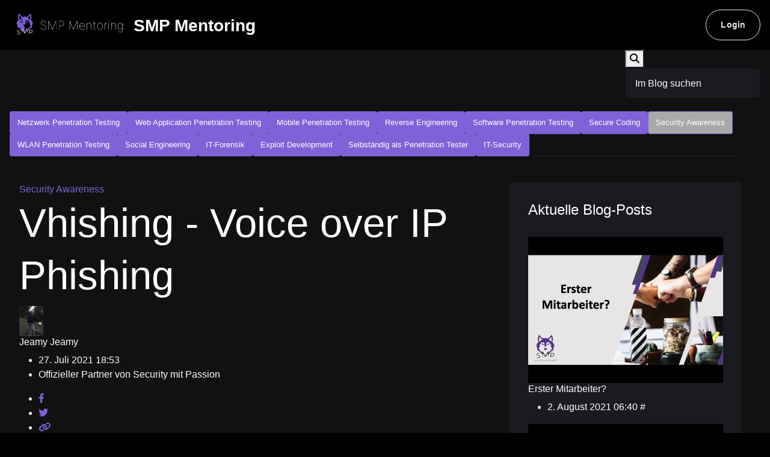

--- FILE ---
content_type: text/html; charset=utf-8
request_url: https://mentoring.security-mit-passion.at/blogviewer/6/vhishing-voice-over-ip-phishing
body_size: 52485
content:









<!DOCTYPE html>
<html lang="de">
<head>
    <meta charset="utf-8">
    <meta name="viewport" content="width=device-width, initial-scale=1, shrink-to-fit=no">
    <title>Der Penetration Testing Blog von Penetration Testern f&uuml;r Penetration Tester</title>
    <link rel="shortcut icon" type="image/png" href="/static/img/favicon.png"/>
    
<meta name="description" content="Vshing: Phishing per TelefonPhishing ist nicht nur auf den virtuellen Raum begrenzt. Beim Vshing versuchen Kriminelle per Telefon durch vorgetäuschte Notfälle a"><meta property="og:title" content="Vhishing - Voice over IP Phishing"><meta property="og:description" content="Vshing: Phishing per TelefonPhishing ist nicht nur auf den virtuellen Raum begrenzt. Beim Vshing versuchen Kriminelle per Telefon durch vorgetäuschte Notfälle a"><meta property="og:image" content="https://www.security-mit-passion.at/media/images/vhishing.jpg"><meta property="og:image:secure_url" content="https://www.security-mit-passion.at/media/images/vhishing.jpg"><meta property="og:type" content="Article"><meta name="twitter:domain" content="www.security-mit-passion.at"><meta name="twitter:card" content="summary"><meta name="twitter:title" content="Vhishing - Voice over IP Phishing"><meta name="twitter:description" content="Vshing: Phishing per TelefonPhishing ist nicht nur auf den virtuellen Raum begrenzt. Beim Vshing versuchen Kriminelle per Telefon durch vorgetäuschte Notfälle a"><meta name="twitter:image" content="https://www.security-mit-passion.at/media/images/vhishing.jpg"><meta itemprop="name" content="Vhishing - Voice over IP Phishing"><meta itemprop="description" content="Vshing: Phishing per TelefonPhishing ist nicht nur auf den virtuellen Raum begrenzt. Beim Vshing versuchen Kriminelle per Telefon durch vorgetäuschte Notfälle a"><meta itemprop="image" content="https://www.security-mit-passion.at/media/images/vhishing.jpg">


    <!-- Streamit Design System Css -->
    <link rel="stylesheet" href="/static/streamit/css/core/libs.min.css"/>
    <link rel="stylesheet" href="/static/streamit/vendor/swiperSlider/swiper-bundle.min.css"/>
    <link rel="stylesheet" href="/static/streamit/vendor/font-awesome/css/all.min.css"/>
    <link rel="stylesheet" href="/static/streamit/vendor/iconly/css/style.css"/>
    <link rel="stylesheet" href="/static/streamit/vendor/animate.min.css"/>
    <link rel="stylesheet" href="/static/streamit/css/streamit.css?v=5.3.0"/>
    <link rel="stylesheet" href="/static/streamit/css/custom.min.css?v=5.3.0"/>
    
    <!-- Custom Landingpage Styles -->
    <style>
        :root {
            --primary-color: #8000ff;
            --secondary-color: #432e72;
        }
        .hero-section {
            padding: 100px 0;
            background: linear-gradient(135deg, #0b0b0b 0%, #1a1a1a 100%);
            color: white;
        }
        .hero-title {
            font-size: 3.5rem;
            font-weight: 800;
            margin-bottom: 20px;
            background: linear-gradient(to right, #fff, #8000ff);
            -webkit-background-clip: text;
            -webkit-text-fill-color: transparent;
        }
        .section-padding {
            padding: 80px 0;
        }
        .exclusive-badge {
            background-color: rgba(128, 0, 255, 0.1);
            color: var(--primary-color);
            padding: 10px 20px;
            border-radius: 50px;
            font-weight: 600;
            display: inline-block;
            margin-bottom: 20px;
            border: 1px solid var(--primary-color);
        }
        .feature-card {
            background: #151515;
            border: 1px solid #222;
            padding: 30px;
            border-radius: 20px;
            height: 100%;
            transition: all 0.3s ease;
        }
        .feature-card:hover {
            transform: translateY(-10px);
            border-color: var(--primary-color);
            box-shadow: 0 10px 30px rgba(128, 0, 255, 0.2);
        }
        .feature-icon {
            font-size: 2.5rem;
            color: var(--primary-color);
            margin-bottom: 20px;
        }
        .cta-button {
            background-color: var(--primary-color);
            color: white;
            padding: 15px 40px;
            border-radius: 10px;
            font-weight: 700;
            text-transform: uppercase;
            transition: all 0.3s ease;
            display: inline-block;
            border: none;
            text-decoration: none;
        }
        .cta-button:hover {
            background-color: #6a00d4;
            color: white;
            box-shadow: 0 5px 20px rgba(128, 0, 255, 0.4);
            transform: scale(1.05);
        }
        .philosophy-section {
            background-color: #000;
            color: white;
            border-top: 1px solid #222;
            border-bottom: 1px solid #222;
        }
        .benefit-tag {
            font-size: 0.9rem;
            color: #aaa;
            margin-bottom: 10px;
            display: block;
            text-transform: uppercase;
            letter-spacing: 1px;
        }
        .navbar-brand img {
            max-height: 50px;
        }
        .nav-link {
            color: white !important;
            font-weight: 500;
        }
        .footer {
            background-color: #0b0b0b;
            color: #888;
            padding: 50px 0;
            border-top: 1px solid #222;
        }
        .footer a {
            color: #ccc;
            text-decoration: none;
        }
        .footer a:hover {
            color: var(--primary-color);
        }
        /* Compatibility Classes */
        .bg-color-grey {
            background-color: #111 !important;
        }
        .bg-color-white {
            background-color: #000 !important;
        }
        .text-gray {
            color: #aaa !important;
        }
        .text-primary {
            color: var(--primary-color) !important;
        }
    </style>
    <script>
  !function(f,b,e,v,n,t,s)
  {if(f.fbq)return;n=f.fbq=function(){n.callMethod?
  n.callMethod.apply(n,arguments):n.queue.push(arguments)};
  if(!f._fbq)f._fbq=n;n.push=n;n.loaded=!0;n.version='2.0';
  n.queue=[];t=b.createElement(e);t.async=!0;
  t.src=v;s=b.getElementsByTagName(e)[0];
  s.parentNode.insertBefore(t,s)}(window, document,'script',
  'https://connect.facebook.net/en_US/fbevents.js');
  fbq('init', '687006315662618');
  fbq('track', 'PageView');
</script>

    
<script>
(function(i,s,o,g,r,a,m){i['GoogleAnalyticsObject']=r;i[r]=i[r]||function(){
(i[r].q=i[r].q||[]).push(arguments)},i[r].l=1*new Date();a=s.createElement(o),
m=s.getElementsByTagName(o)[0];a.async=1;a.src=g;m.parentNode.insertBefore(a,m)
})(window,document,'script','https://www.google-analytics.com/analytics.js','ga');

ga('create', 'UA-28875441-1', 'auto', {});
ga('require', 'displayfeatures');
ga('set', 'anonymizeIp', true);
ga('send', 'pageview');
</script>

</head>

<body class="bg-black text-white">

<!-- Header Start -->
<header class="header-default header-sticky">
    <nav class="nav navbar navbar-expand-xl navbar-dark py-3">
        <div class="container">
            <a class="navbar-brand d-flex align-items-center" href="/">
                <img src="/static/img/logo_stretched.svg" alt="SMP Mentoring Logo">
                <span class="ms-3 fw-bold text-white h4 mb-0">SMP Mentoring</span>
            </a>
            <button class="navbar-toggler" type="button" data-bs-toggle="collapse" data-bs-target="#navbarNav">
                <i class="fas fa-bars"></i>
            </button>
            <div class="collapse navbar-collapse" id="navbarNav">
                <ul class="navbar-nav ms-auto align-items-center">
                    <li class="nav-item ms-xl-4">
                        <a href="/accounts/login/" class="btn btn-outline-light rounded-pill px-4">Login</a>
                    </li>
                </ul>
            </div>
        </div>
    </nav>
</header>
<!-- Header End -->

<main>
    
    <!-- Start Categories List  -->
    <div class="axil-categories-list axil-section-gap bg-color-grey" style="padding-bottom: 5px; ">
        <div class="container">
            <div class="row align-items-center">
                <div class="col-lg-6 col-md-8 col-sm-8 col-12">
                    <div class="section-title">
                        <h2 class="title"></h2>
                    </div>
                </div>
                <div class="col-xl-6 col-12">
                    <div class="header-search d-flex flex-wrap align-items-center justify-content-center justify-content-xl-end">
                        <form class="header-search-form" method="post">
                            <input type="hidden" name="csrfmiddlewaretoken" value="5JCktHb6mGbGnKmERARshSrbgMMuc0f68X9Y1nBkMy319LClsy37jg5SxJ9jNv3j">
                            <div class="axil-search form-group">
                                <button type="submit" class="search-button"><i class="fas fa-search"></i></button>
                                <input type="text" name="blog_query" class="form-control" placeholder="Im Blog suchen">
                            </div>
                        </form>
                    </div>
                </div>
            </div>
        </div>
    </div>

    <!-- Start Categories List  -->
    <div class="axil-post-grid-area axil-section-gap bg-color-grey" style="padding-top: 0;">
        <div class="container">
            <div class="row">
                <div class="row" style="padding-bottom: 20px;">
                    <div class="col-lg-12">
                        <!-- Start Tab Button  -->
                        <ul class="axil-tab-button nav nav-tabs mt--20" id="axilTab" role="tablist">
                            
                                <li class="nav-item" role="presentation">
                                    <a class="nav-link active"
                                       href="/blogviewer/0/" r
                                       ole="tab" aria-controls="tab-one" aria-selected="true"
                                       style="font-size: 0.8em;padding: 12px;line-height: 12px;height: auto; ">Netzwerk Penetration Testing</a>
                                </li>
                            
                                <li class="nav-item" role="presentation">
                                    <a class="nav-link active"
                                       href="/blogviewer/1/" r
                                       ole="tab" aria-controls="tab-one" aria-selected="true"
                                       style="font-size: 0.8em;padding: 12px;line-height: 12px;height: auto; ">Web Application Penetration Testing</a>
                                </li>
                            
                                <li class="nav-item" role="presentation">
                                    <a class="nav-link active"
                                       href="/blogviewer/2/" r
                                       ole="tab" aria-controls="tab-one" aria-selected="true"
                                       style="font-size: 0.8em;padding: 12px;line-height: 12px;height: auto; ">Mobile Penetration Testing</a>
                                </li>
                            
                                <li class="nav-item" role="presentation">
                                    <a class="nav-link active"
                                       href="/blogviewer/3/" r
                                       ole="tab" aria-controls="tab-one" aria-selected="true"
                                       style="font-size: 0.8em;padding: 12px;line-height: 12px;height: auto; ">Reverse Engineering</a>
                                </li>
                            
                                <li class="nav-item" role="presentation">
                                    <a class="nav-link active"
                                       href="/blogviewer/4/" r
                                       ole="tab" aria-controls="tab-one" aria-selected="true"
                                       style="font-size: 0.8em;padding: 12px;line-height: 12px;height: auto; ">Software Penetration Testing</a>
                                </li>
                            
                                <li class="nav-item" role="presentation">
                                    <a class="nav-link active"
                                       href="/blogviewer/5/" r
                                       ole="tab" aria-controls="tab-one" aria-selected="true"
                                       style="font-size: 0.8em;padding: 12px;line-height: 12px;height: auto; ">Secure Coding</a>
                                </li>
                            
                                <li class="nav-item" role="presentation">
                                    <a class="nav-link active"
                                       href="/blogviewer/6/" r
                                       ole="tab" aria-controls="tab-one" aria-selected="true"
                                       style="font-size: 0.8em;padding: 12px;line-height: 12px;height: auto; background-color: darkgrey;">Security Awareness</a>
                                </li>
                            
                                <li class="nav-item" role="presentation">
                                    <a class="nav-link active"
                                       href="/blogviewer/7/" r
                                       ole="tab" aria-controls="tab-one" aria-selected="true"
                                       style="font-size: 0.8em;padding: 12px;line-height: 12px;height: auto; ">WLAN Penetration Testing</a>
                                </li>
                            
                                <li class="nav-item" role="presentation">
                                    <a class="nav-link active"
                                       href="/blogviewer/8/" r
                                       ole="tab" aria-controls="tab-one" aria-selected="true"
                                       style="font-size: 0.8em;padding: 12px;line-height: 12px;height: auto; ">Social Engineering</a>
                                </li>
                            
                                <li class="nav-item" role="presentation">
                                    <a class="nav-link active"
                                       href="/blogviewer/9/" r
                                       ole="tab" aria-controls="tab-one" aria-selected="true"
                                       style="font-size: 0.8em;padding: 12px;line-height: 12px;height: auto; ">IT-Forensik</a>
                                </li>
                            
                                <li class="nav-item" role="presentation">
                                    <a class="nav-link active"
                                       href="/blogviewer/10/" r
                                       ole="tab" aria-controls="tab-one" aria-selected="true"
                                       style="font-size: 0.8em;padding: 12px;line-height: 12px;height: auto; ">Exploit Development</a>
                                </li>
                            
                                <li class="nav-item" role="presentation">
                                    <a class="nav-link active"
                                       href="/blogviewer/11/" r
                                       ole="tab" aria-controls="tab-one" aria-selected="true"
                                       style="font-size: 0.8em;padding: 12px;line-height: 12px;height: auto; ">Selbständig als Penetration Tester</a>
                                </li>
                            
                                <li class="nav-item" role="presentation">
                                    <a class="nav-link active"
                                       href="/blogviewer/12/" r
                                       ole="tab" aria-controls="tab-one" aria-selected="true"
                                       style="font-size: 0.8em;padding: 12px;line-height: 12px;height: auto; ">IT-Security</a>
                                </li>
                            
                        </ul>
                        <!-- End Tab Button  -->
                    </div>
                </div>

                <div class="row" style="width: 100%; padding-top: 15px;">
                    <div class="col-lg-8 col-xl-8">
                        

                            <!-- Start Banner Area -->
                            <div class="banner banner-single-post post-formate post-video axil-section-gapBottom">
                                <div class="container">
                                    <div class="row">
                                        <div class="col-lg-12">
                                            <!-- Start Single Slide  -->
                                            <div class="content-block">
                                                <!-- Start Post Content  -->
                                                <div class="post-content">
                                                    <div class="post-cat">
                                                        <div class="post-cat-list">
                                                            <a class="hover-flip-item-wrapper" href="#">
                                                                    <span class="hover-flip-item">
                                                                        <span data-text="Security Awareness">Security Awareness</span>
                                                                    </span>
                                                            </a>
                                                        </div>
                                                    </div>
                                                    <h1 class="title">Vhishing - Voice over IP Phishing</h1>
                                                    <!-- Post Meta  -->
                                                    <div class="post-meta-wrapper">
                                                        <div class="post-meta">
                                                            <div class="post-author-avatar border-rounded">
                                                                
                                                                <img src="/media/images/jeamy_r5r87qK.jpg"
                                                                     alt="Author Images"
                                                                     style="max-width: 50px; max-height: 50px;" >
                                                                
                                                            </div>
                                                            <div class="content">
                                                                <h6 class="post-author-name">
                                                                    <a class="hover-flip-item-wrapper">
                                                                        <span class="hover-flip-item">
                                                                            <span data-text="Jeamy">Jeamy</span>
                                                                            <span data-text="Jeamy">Jeamy</span>
                                                                        </span>
                                                                    </a>
                                                                </h6>
                                                                <ul class="post-meta-list">
                                                                    
                                                                    <li>27. Juli 2021 18:53</li>
                                                                    
                                                                    
                                                                    <li>Offizieller Partner von Security mit Passion</li>
                                                                    
                                                                </ul>
                                                            </div>
                                                        </div>
                                                        <ul class="social-share-transparent justify-content-end">
                                                            <li><a href="None"><i class="fab fa-facebook-f"></i></a></li>
                                                            <li><a href="None"><i class="fab fa-twitter"></i></a></li>
                                                            <li><a href="None"><i class="fas fa-link"></i></a></li>
                                                        </ul>
                                                    </div>
                                                </div>
                                                <!-- End Post Content  -->
                                            </div>
                                            <!-- End Single Slide  -->
                                        </div>
                                    </div>
                                </div>
                            </div>
                            <!-- End Banner Area -->

                            <div class="axil-post-details">

                                
                                

                                <p><u>Vshing: Phishing per Telefon</u></p><p>Phishing ist nicht nur auf den virtuellen Raum begrenzt. Beim Vshing versuchen Kriminelle per Telefon durch vorgetäuschte Notfälle an sensible Daten oder Geldbeträge zu gelangen. Dabei werden gezielt Social-Engineering Techniken eingesetzt, um das ausgewählte Opfer zu täuschen.</p><p><br></p><p><u>Wie sieht eine Vshing Attacke aus?</u></p><p>Vshing Attacken können in vielen verschiedenen Formen kommen. Besonders gefährlich sind sie, wenn vorher über das Opfer recherchiert wurde z.B. über Soziale Medien, Dumpster-Diving oder Social-Engineering. Denn mit den persönlichen Informationen wirken solche Angriffe glaubhafter und sind deutlich schwerer zu erkennen.&nbsp;</p><p>Hier sind 3 der häufigsten Attacken:</p><p>·&nbsp;&nbsp;&nbsp;&nbsp;&nbsp;&nbsp;<strong>Enkeltrickbetrug:</strong>&nbsp;Kriminelle rufen gezielt alte/hilflose Menschen an und täuschen vor, ein nahestehendes Familienmitglied zu sein das sich in einer finanziellen Notlage befindet und bitten um die Überweisung eines Geldbetrages</p><p>·&nbsp;&nbsp;&nbsp;&nbsp;&nbsp;&nbsp;<strong>Bankangestellter:</strong>&nbsp;Ein vermeintlicher Mitarbeiter Ihrer Bank ruft Sie an aufgrund eines Notfalls bspw. Einer Kontosperrung wegen verdächtigen Aktivitäten. Um Ihr Konto wieder zu entsperren benötigt er die Anmeldedaten zu Ihrem Online-Banking Account</p><p>·&nbsp;&nbsp;&nbsp;&nbsp;&nbsp;&nbsp;<strong>Polizeibeamter:</strong>&nbsp;Betroffen sind auch hier wieder meist ältere Personen. Ein vermeintlicher Polizeibeamter ruft Sie an und teilt Ihnen mit das in Ihrer Gegend derzeit häufig Einbrüche stattfinden. Zum Schutz Ihrer Wertsachen, sammelt die Polizei diese ein und verwahrt sie sicher bis auf weiteres. Anschließend vereinbart der Täter einen Abholtermin mit Ihnen und flüchtet mit den Wertgegenständen.</p><p><u>Woran erkenne ich Vshing?</u></p><p>Personalisierte Vshing Attacken sind nur sehr schwer zu erkennen. Hier hilft nur darauf zu achten welche Daten man von sich preisgibt, sei es in den Sozialen Medien (SOCMINT) oder auch durch Ihren Papiermüll (Dumpster-Diving). Nicht personalisierte Vshing Attacken kann man aber an ein paar grundlegenden Sachen erkennen:</p><p>·&nbsp;&nbsp;&nbsp;&nbsp;&nbsp;&nbsp;Keine persönliche Anrede</p><p>·&nbsp;&nbsp;&nbsp;&nbsp;&nbsp;&nbsp;Zeitdruck</p><p>·&nbsp;&nbsp;&nbsp;&nbsp;&nbsp;&nbsp;Drohungen</p><p>·&nbsp;&nbsp;&nbsp;&nbsp;&nbsp;&nbsp;Dringlichkeit</p><p><u>Wie kann ich mich schützen?</u></p><p>Wenn sie vermuten Opfer eines Vshing Anrufes zu sein, können Ihnen folgende Tipps helfen</p><p>·&nbsp;&nbsp;&nbsp;&nbsp;&nbsp;&nbsp;Ruhe bewahren! Egal mit welchen Konsequenzen man Ihnen droht bei nicht Befolgung der Anweisungen</p><p>·&nbsp;&nbsp;&nbsp;&nbsp;&nbsp;&nbsp;Seien Sie skeptisch gegenüber Anrufen in denen Informationen über Sie abgefragt werden!&nbsp;</p><p>·&nbsp;&nbsp;&nbsp;&nbsp;&nbsp;&nbsp;Niemals sensible Informationen wie Anmeldedaten, Adressen, E-Mail-Adressen etc. per Telefon weitergeben</p><p>·&nbsp;&nbsp;&nbsp;&nbsp;&nbsp;&nbsp;Im Zweifelsfall auflegen und über die offizielle Homepage den Kundensupport anrufen</p>

                                <div class="tagcloud">
                                    <a href="#">Security Awareness</a>
                                 </div>

                                <div class="social-share-block">
                                    <p></p>
                                    <ul class="social-icon icon-rounded-transparent md-size">

                                        

                                        <li class="facebook">
    <a href="https://www.facebook.com/sharer/sharer.php?u="><i class="fab fa-facebook-f" target="_blank"></i></a>
</li>
                                        <li class="facebook">
    <a href="https://twitter.com/intent/tweet?text=Neuer%20Penetration%20Testing%20Blog%20Post%3A%20.%20http%3A//educa/blogviewer/6/Auf%2520Twitter%2520posten" target="_blank"><i class="fab fa-twitter"></i></a>
</li>

                                        <li class="facebook">
    <a href="https://plus.google.com/share?url="><i class="fab fa-google-plus-g" target="_blank"></i></a>
</li>
                                        
<li class="facebook">
    <a href="https://www.linkedin.com/sharing/share-offsite/?url="><i class="fab fa-linkedin-in" target="_blank"></i></a>
</li>

                                        <li class="facebook">
    <a href="mailto:?subject=&body=Neuer%20Penetration%20Testing%20Blog%20Post%3A%20.%20"><i class="fas fa-envelope" target="_blank"></i></a>
</li>
                                        <li class="facebook">
    <a href="https://www.reddit.com/submit?title=Neuer%20Penetration%20Testing%20Blog%20Post%3A%20&url="><i class="fab fa-reddit-alien" target="_blank"></i></a>
</li>
                                        <li class="facebook">
    <a href="https://t.me/share/url?text=Neuer%20Penetration%20Testing%20Blog%20Post%3A%20&url="><i class="fab fa-telegram-plane" target="_blank"></i></a>
</li>

                                        <li class="facebook">
    <a href="https://api.whatsapp.com/send?text="><i class="fab fa-whatsapp" target="_blank"></i></a>
</li>
                                        <li class="facebook">
    <a href="http://pinterest.com/pin/create/link/?url=&amp;media=https%3A//mentoring.security-mit-passion.at/static/assets/img/logo.png&amp;description=Security%20mit%20Passion"><i class="fab fa-pinterest"></i></a>
</li>
                                    </ul>
                                </div>

                                <!-- Start Author  -->
                                <div class="about-author">
                                    <div class="media">
                                        <div class="thumbnail">
                                            <a>
                                                
                                                    <img src="/media/images/jeamy_r5r87qK.jpg" alt="Author Images" style="max-height: 100px; max-width: 100px;">
                                                
                                            </a>
                                        </div>
                                        <div class="media-body">
                                            <div class="author-info">
                                                <h5 class="title">
                                                    <a class="hover-flip-item-wrapper">
                                                        <span class="hover-flip-item">
                                                            <span data-text="Jeamy">Jeamy</span>
                                                        </span>
                                                    </a>
                                                </h5>
                                                
                                                <span class="b3 subtitle">Offizieller Partner von Security mit Passion</span>
                                                

                                                <span class="b3 subtitle"><p><br></p></span>
                                            </div>
                                            <div class="content">
                                                <p class="b1 description"><p>Junior Penetration Tester/Mentoring-Schüler bei SMP.</p></p>
                                                <ul class="social-share-transparent size-md">
                                                    <li><a href="None"><i class="fab fa-facebook-f"></i></a></li>
                                                    <li><a href="None"><i class="fab fa-twitter"></i></a></li>
                                                    <li><a href="None"><i class="fas fa-link"></i></a></li>
                                                </ul>
                                            </div>
                                        </div>
                                    </div>
                                </div>
                                <!-- End Author  -->
                            </div>
                        
                    </div>
                    <div class="col-lg-4 col-xl-4 mt_md--40 mt_sm--40">
                        <!-- Start Sidebar Area  -->
                        <div class="sidebar-inner">
                            <!-- Start Single Widget  -->
<div class="axil-single-widget widget widget_postlist mb--30">
    <h5 class="widget-title">Aktuelle Blog-Posts</h5>
    <!-- Start Post List  -->
    <div class="post-medium-block">
        
            <!-- Start Single Post  -->
            <div class="content-block post-medium mb--20">
                <div class="post-thumbnail">
                    <a>
                        <img src="/media/images/sddefault-23.jpg" alt="Post Images">
                    </a>
                </div>
                <div class="post-content">
                    <h6 class="title"><a href="/blogviewer/0/erster-mitarbeiter">Erster Mitarbeiter?</a></h6>
                    <div class="post-meta">
                        <ul class="post-meta-list">
                            
                                <li>2. August 2021 06:40 #</li>
                            
                        </ul>
                    </div>
                </div>
            </div>
            <!-- End Single Post  -->
        
            <!-- Start Single Post  -->
            <div class="content-block post-medium mb--20">
                <div class="post-thumbnail">
                    <a>
                        <img src="/media/images/sddefault-22.jpg" alt="Post Images">
                    </a>
                </div>
                <div class="post-content">
                    <h6 class="title"><a href="/blogviewer/0/darum-keine-kunden-als-selbststandiger-pentester">Darum keine Kunden als selbstständiger Pentester</a></h6>
                    <div class="post-meta">
                        <ul class="post-meta-list">
                            
                                <li>2. August 2021 06:39 #</li>
                            
                        </ul>
                    </div>
                </div>
            </div>
            <!-- End Single Post  -->
        
            <!-- Start Single Post  -->
            <div class="content-block post-medium mb--20">
                <div class="post-thumbnail">
                    <a>
                        <img src="/media/images/sddefault-21.jpg" alt="Post Images">
                    </a>
                </div>
                <div class="post-content">
                    <h6 class="title"><a href="/blogviewer/0/stundenlohn-als-selbststandiger-penetration-tester">Stundenlohn als selbstständiger Penetration Tester</a></h6>
                    <div class="post-meta">
                        <ul class="post-meta-list">
                            
                                <li>2. August 2021 06:37 #</li>
                            
                        </ul>
                    </div>
                </div>
            </div>
            <!-- End Single Post  -->
        
            <!-- Start Single Post  -->
            <div class="content-block post-medium mb--20">
                <div class="post-thumbnail">
                    <a>
                        <img src="/media/images/sddefault-20.jpg" alt="Post Images">
                    </a>
                </div>
                <div class="post-content">
                    <h6 class="title"><a href="/blogviewer/0/5-fehler-von-selbststandigen-penetration-testern">5 Fehler von Selbstständigen Penetration Testern</a></h6>
                    <div class="post-meta">
                        <ul class="post-meta-list">
                            
                                <li>2. August 2021 06:36 #</li>
                            
                        </ul>
                    </div>
                </div>
            </div>
            <!-- End Single Post  -->
        
            <!-- Start Single Post  -->
            <div class="content-block post-medium mb--20">
                <div class="post-thumbnail">
                    <a>
                        <img src="/media/images/sddefault-19.jpg" alt="Post Images">
                    </a>
                </div>
                <div class="post-content">
                    <h6 class="title"><a href="/blogviewer/0/social-media-marketing-fur-selbststandige-pentester">Social Media Marketing für selbstständige Pentester</a></h6>
                    <div class="post-meta">
                        <ul class="post-meta-list">
                            
                                <li>2. August 2021 06:34 #</li>
                            
                        </ul>
                    </div>
                </div>
            </div>
            <!-- End Single Post  -->
        
    </div>
    <!-- End Post List  -->
</div>
<!-- End Single Widget  -->
                        </div>
                        <!-- End Sidebar Area  -->
                    </div>
                </div>
            </div>
        </div>
    </div>

    <h1 class="d-none">Home Seo Blog</h1>

    <!--
    <div class="axil-seo-post-banner seoblog-banner axil-section-gap bg-color-white">
        <div class="axil-seo-post-banner seoblog-banner axil-section-gap bg-color-white">
            <div class="container">
                <div class="row">
                    <div class="col-xl-7 col-lg-7 col-md-12 col-12">
                        <p>Seite <a href="#">1</a> | <a href="#">2</a> | <a href="#">3</a> | <a href="#">4</a> | <a                               href="#">letzte
                            Seite</a></p>
                    </div>
                </div>
            </div>
        </div>
    </div>
    -->

    <!-- Partner Carousel -->
    

<style>
.responsive-image {
    object-fit: contain; 
    width: 100%; 
    height: 350px;
}


@media only screen and (max-width: 1024px) {
    .responsive-image {
        height: auto;
    }
}
</style>

<!-- Start Partner Area  -->
<div class=" bg-color-white ">
    <div class="container p-5">
        <div class="row d-flex align-items-center justify-content-center col-12 my-3 mx-0 px-0">
            <h2>Unsere Partner</h2>
        </div>
        <div class="container">
            <div class="row d-flex flex-row partner-container align-items-center justify-content-center">
                <div class="col-sm d-flex flex-column mb-auto">
                    <img src="/static/img/partner/logo-2.png" alt="Swiss Infosec AG" title="Swiss Infosec AG" class="p-2 m-4 responsive-image">
                    <img src="/static/img/partner/aufkleber-qualste-plakette-de-fuer-websites-v3.1.2-bilddrehung-1320x690.png" alt="ZTP" title="ZTP" class="p-2 m-4 responsive-image">
                </div>
                <div class="col-sm d-flex flex-column mb-auto">
                    <img src="/static/img/partner/Logo-Stich-Schrift_Untertitel.png" alt="Stich IT" title="Stich IT" class="p-2 m-4 responsive-image">
                    <img src="/static/img/partner/MO-logo.png" alt="TheMorpheus" title="TheMorpheus" class="p-2 m-4 responsive-image">
                    <img src="/static/img/partner/frank_its.png" alt="FrankITS" title="FrankITS" class="p-2 m-4 responsive-image">
                </div>
                <div class="col-sm d-flex flex-column mb-auto">
                    <img src="/static/img/partner/it-s2-pg_IvDNH5v.jpeg" alt="IT-S2-PG" title="IT-S2-PG" class="p-2 m-4 responsive-image">
                    <a href=" https://github.com/HavocFramework/Havoc"><img src="/static/img/partner/Havoc.png" alt="IT-S2-PG" title="IT-S2-PG" class="p-2 m-4 responsive-image"></a>

                </div>
            </div>
        </div>
    </div>
</div>
<!-- End Partner Area  -->
    <!-- End Partner Carousel -->

    <!-- Start Video Area  -->
<div class="axil-video-post-area axil-section-gap bg-color-black">
    <div class="container">
        <div class="row">
            <div class="col-lg-12">
                <div class="section-title">
                    <h2 class="title">Unsere neusten Videos</h2>
                </div>
            </div>
        </div>
        <div class="row">
            <div class="col-xl-6 col-lg-6 col-md-12 col-md-6 col-12">
                
                        <!-- Start Post List  -->
                        <div class="content-block post-default image-rounded mt--30">
                            <div class="post-thumbnail">
                                
                                    <blockquote class="tiktok-embed" cite="https://www.tiktok.com/@security_mit_passion/video/6932447887355923717?lang=de-DE&amp;is_copy_url=0&amp;is_from_webapp=v1&amp;sender_device=pc&amp;sender_web_id=6926914656654362118" data-video-id="6932447887355923717?lang=de-DE&amp;is_copy_url=0&amp;is_from_webapp=v1&amp;sender_device=pc&amp;sender_web_id=6926914656654362118" style="max-width: 560px;min-width: 310px;" > <section></section> </blockquote> <script async src="https://www.tiktok.com/embed.js"></script>
                                
                            </div>
                            <div class="post-content">
                                <div class="post-cat">
                                    <div class="post-cat-list">
                                        <a class="hover-flip-item-wrapper">
                                            <span class="hover-flip-item" style="cursor: default;">
                                                <span data-text="Security Awareness" style="cursor: default;">Security Awareness</span>
                                            </span>
                                        </a>
                                    </div>
                                </div>
                                <h3 class="title"><a href="" target="_blank">Pre-Texting</a></h3>
                                <div class="post-meta-wrapper">
                                    <div class="post-meta">
                                        <div class="content">
                                            <h6 class="post-author-name">
                                                <a class="hover-flip-item-wrapper" href="author.html">

                                                    <span class="hover-flip-item" style="cursor: default;">
                                                        <span data-text="Dipl.-Ing. Daniel Mrskos, BSc" style="cursor: default;">Dipl.-Ing. Daniel Mrskos, BSc</span>
                                                    </span>

                                                </a>
                                            </h6>
                                            <ul class="post-meta-list">
                                                <li>23. Februar 2021 13:19</li>
                                            </ul>
                                        </div>
                                    </div>
                                </div>
                            </div>
                        </div>
                        <!-- End Post List  -->
                
            </div>
            <div class="col-xl-6 col-lg-6 col-md-12 col-md-6 col-12">
                <div class="row">
                    
                        <!-- Start Post List  -->
                        <div class="col-lg-6 col-md-6 col-sm-6 col-12">
                            <div class="content-block post-default image-rounded mt--30">
                                <div class="post-thumbnail">
                                    
                                        <blockquote class="tiktok-embed" cite="https://www.tiktok.com/@security_mit_passion/video/6930877722725993733?sender_device=pc&amp;sender_web_id=6926914656654362118&amp;is_from_webapp=v1&amp;is_copy_url=0" data-video-id="6930877722725993733?sender_device=pc&amp;sender_web_id=6926914656654362118&amp;is_from_webapp=v1&amp;is_copy_url=0" style="max-width: 160px;min-width: 100px; max-height: 200px;" > <section></section> </blockquote> <script async src="https://www.tiktok.com/embed.js"></script>
                                    
                                </div>
                                <div class="post-content">
                                    <div class="post-cat">
                                        <div class="post-cat-list">
                                            <a class="hover-flip-item-wrapper">
                                                <span class="hover-flip-item" style="cursor: default;">
                                                    <span data-text="Security Awareness" style="cursor: default;">Security Awareness</span>
                                                </span>
                                            </a>
                                        </div>
                                    </div>
                                    <h5 class="title"><a href="https://www.tiktok.com/@security_mit_passion/video/6930877722725993733?sender_device=pc&amp;sender_web_id=6926914656654362118&amp;is_from_webapp=v1&amp;is_copy_url=0" target="_blank">Water-Holing</a></h5>
                                </div>
                            </div>
                        </div>
                        <!-- End Post List  -->
                    
                        <!-- Start Post List  -->
                        <div class="col-lg-6 col-md-6 col-sm-6 col-12">
                            <div class="content-block post-default image-rounded mt--30">
                                <div class="post-thumbnail">
                                    
                                        <blockquote class="tiktok-embed" cite="https://www.tiktok.com/@security_mit_passion/video/6930500050137238789?sender_device=pc&amp;sender_web_id=6926914656654362118&amp;is_from_webapp=v1&amp;is_copy_url=0" data-video-id="6930500050137238789?sender_device=pc&amp;sender_web_id=6926914656654362118&amp;is_from_webapp=v1&amp;is_copy_url=0" style="max-width: 160px;min-width: 100px; max-height: 200px;" > <section></section> </blockquote> <script async src="https://www.tiktok.com/embed.js"></script>
                                    
                                </div>
                                <div class="post-content">
                                    <div class="post-cat">
                                        <div class="post-cat-list">
                                            <a class="hover-flip-item-wrapper">
                                                <span class="hover-flip-item" style="cursor: default;">
                                                    <span data-text="Security Awareness" style="cursor: default;">Security Awareness</span>
                                                </span>
                                            </a>
                                        </div>
                                    </div>
                                    <h5 class="title"><a href="https://www.tiktok.com/@security_mit_passion/video/6930500050137238789?sender_device=pc&amp;sender_web_id=6926914656654362118&amp;is_from_webapp=v1&amp;is_copy_url=0" target="_blank">Lockpicking</a></h5>
                                </div>
                            </div>
                        </div>
                        <!-- End Post List  -->
                    
                        <!-- Start Post List  -->
                        <div class="col-lg-6 col-md-6 col-sm-6 col-12">
                            <div class="content-block post-default image-rounded mt--30">
                                <div class="post-thumbnail">
                                    
                                        <blockquote class="tiktok-embed" cite="https://www.tiktok.com/@security_mit_passion/video/6930210165023067397?sender_device=pc&amp;sender_web_id=6926914656654362118&amp;is_from_webapp=v1&amp;is_copy_url=0" data-video-id="6930210165023067397?sender_device=pc&amp;sender_web_id=6926914656654362118&amp;is_from_webapp=v1&amp;is_copy_url=0" style="max-width: 160px;min-width: 100px; max-height: 200px;" > <section></section> </blockquote> <script async src="https://www.tiktok.com/embed.js"></script>
                                    
                                </div>
                                <div class="post-content">
                                    <div class="post-cat">
                                        <div class="post-cat-list">
                                            <a class="hover-flip-item-wrapper">
                                                <span class="hover-flip-item" style="cursor: default;">
                                                    <span data-text="Security Awareness" style="cursor: default;">Security Awareness</span>
                                                </span>
                                            </a>
                                        </div>
                                    </div>
                                    <h5 class="title"><a href="https://www.tiktok.com/@security_mit_passion/video/6930210165023067397?sender_device=pc&amp;sender_web_id=6926914656654362118&amp;is_from_webapp=v1&amp;is_copy_url=0" target="_blank">Network Implant</a></h5>
                                </div>
                            </div>
                        </div>
                        <!-- End Post List  -->
                    
                        <!-- Start Post List  -->
                        <div class="col-lg-6 col-md-6 col-sm-6 col-12">
                            <div class="content-block post-default image-rounded mt--30">
                                <div class="post-thumbnail">
                                    
                                        <blockquote class="tiktok-embed" cite="https://www.tiktok.com/@security_mit_passion/video/6929432784750611717?sender_device=pc&amp;sender_web_id=6926914656654362118&amp;is_from_webapp=v1&amp;is_copy_url=0" data-video-id="6929432784750611717?sender_device=pc&amp;sender_web_id=6926914656654362118&amp;is_from_webapp=v1&amp;is_copy_url=0" style="max-width: 160px;min-width: 100px; max-height: 200px;" > <section></section> </blockquote> <script async src="https://www.tiktok.com/embed.js"></script>
                                    
                                </div>
                                <div class="post-content">
                                    <div class="post-cat">
                                        <div class="post-cat-list">
                                            <a class="hover-flip-item-wrapper">
                                                <span class="hover-flip-item" style="cursor: default;">
                                                    <span data-text="Security Awareness" style="cursor: default;">Security Awareness</span>
                                                </span>
                                            </a>
                                        </div>
                                    </div>
                                    <h5 class="title"><a href="https://www.tiktok.com/@security_mit_passion/video/6929432784750611717?sender_device=pc&amp;sender_web_id=6926914656654362118&amp;is_from_webapp=v1&amp;is_copy_url=0" target="_blank">Password Guessing</a></h5>
                                </div>
                            </div>
                        </div>
                        <!-- End Post List  -->
                    
                </div>
            </div>
        </div>
    </div>
</div>
<!-- End Video Area  -->


</main>

<!-- Footer Start -->
<footer class="footer">
    <div class="container">
        <div class="row g-4">
            <div class="col-lg-4 col-md-6 text-center text-md-start">
                <a class="navbar-brand mb-4 d-inline-block" href="/">
                    <img src="/static/img/logo_stretched.svg" alt="SMP Logo">
                </a>
                <p>Security mit Passion – Dein Partner für professionelle Cybersicherheit und AI Sicherheit.</p>
                <div class="d-flex gap-3 mt-4 justify-content-center justify-content-md-start">
                    <a href="https://www.linkedin.com/in/daniel-mrskos-smp/" target="_blank"><i class="fab fa-linkedin fa-2x"></i></a>
                    <a href="https://www.youtube.com/channel/UCjCCQCaIfCrSrT3jrMiR6Lw" target="_blank"><i class="fab fa-youtube fa-2x"></i></a>
                </div>
            </div>
            <div class="col-lg-4 col-md-6 text-center text-md-start">
                <h5 class="text-white mb-4">Über uns</h5>
                <ul class="list-unstyled">
                    <li><a href="https://security-mit-passion.at" target="_blank">Besuche unsere Website</a></li>
                </ul>
            </div>
            <div class="col-lg-4 col-md-6 text-center text-md-start">
                <h5 class="text-white mb-4">Rechtliches</h5>
                <ul class="list-unstyled">
                    <li><a href="/impressum">Impressum</a></li>
                    <li><a href="/datenschutz">Datenschutz</a></li>
                    <li><a href="/agbs">AGB</a></li>
                </ul>
            </div>
        </div>
        <hr class="my-5 border-secondary">
        <div class="row align-items-center">
            <div class="col-md-12 text-center">
                <p class="mb-0">© 2026 Security mit Passion. Alle Rechte vorbehalten.</p>
            </div>
        </div>
    </div>
</footer>
<!-- Footer End -->

<!-- Scripts -->
<script src="/static/streamit/js/core/libs.min.js"></script>
<script src="/static/streamit/vendor/swiperSlider/swiper.min.js"></script>
<script src="/static/streamit/js/streamit.js"></script>

<noscript><img height="1" width="1" style="display:none"
  src="https://www.facebook.com/tr?id=687006315662618&ev=PageView&noscript=1"
/></noscript>



<div id="CookielawBanner">
    <div class="container">
        <h6>Cookie Warnung</h6>
        <p>
            <a class="btn btn-primary pull-right" href="javascript:Cookielaw.accept();">Akzeptieren</a>
            Für statistische Zwecke und um bestmögliche Funktionalität zu bieten, speichert diese Website Cookies auf Ihrem Gerät. Das Speichern von Cookies kann in den Browser-Einstellungen deaktiviert werden. Wenn Sie die Website weiter nutzen, stimmen Sie der Verwendung von Cookies zu.
        </p>
    </div>
</div>



</body>
</html>

--- FILE ---
content_type: text/css
request_url: https://mentoring.security-mit-passion.at/static/streamit/vendor/iconly/css/style.css
body_size: 7670
content:
/**
*
*	Name:			iconly font icon
*	Version:	    1.0
*	Created on:		Dec 29, 2020
*	License:		GNU General Public License
--------------------------------------------------------------------------------------
*	
**/



@font-face {
	font-family: iconly;
	font-style: normal;
	font-weight: 200;
	src: url('../fonts/Iconly-light.eot');
	src: url('../fonts/Iconly-light.eot') format('embedded-opentype'),  /* IE6-8 */
		 url('../fonts/Iconly-light.woff') format('woff'),  /* FF3.6+, IE9, Chrome6+, Saf5.1+*/
		 url('../fonts/Iconly-light.ttf') format('truetype'),
         url('../fonts/Iconly-light.svg') format('svg');;
}


@font-face {
	font-family: iconly;
	font-style: normal;
	font-weight: normal;
	src: url('../fonts/Iconly-Broken.eot');
	src: url('../fonts/Iconly-Broken.eot') format('embedded-opentype'),  /* IE6-8 */
		 url('../fonts/Iconly-Broken.woff') format('woff'),  /* FF3.6+, IE9, Chrome6+, Saf5.1+*/
		 url('../fonts/Iconly-Broken.ttf') format('truetype'),
         url('../fonts/Iconly-Broken.svg') format('svg');;
}

@font-face {
	font-family: iconly;
	font-style: normal;
	font-weight: 700;
	src: url('../fonts/Iconly-Bold.eot');
	src: url('../fonts/Iconly-Bold.eot') format('embedded-opentype'),  /* IE6-8 */
		 url('../fonts/Iconly-Bold.woff') format('woff'),  /* FF3.6+, IE9, Chrome6+, Saf5.1+*/
		 url('../fonts/Iconly-Bold.ttf') format('truetype'),
         url('../fonts/Iconly-Bold.svg') format('svg');;
}

@font-face {
	font-family: iconly;
	font-style: normal;
	font-weight: 900;
	src: url('../fonts/Iconly-bulk.eot');
	src: url('../fonts/Iconly-bulk.eot') format('embedded-opentype'),  /* IE6-8 */
		 url('../fonts/Iconly-bulk.woff') format('woff'),  /* FF3.6+, IE9, Chrome6+, Saf5.1+*/
		 url('../fonts/Iconly-bulk.ttf') format('truetype'),
         url('../fonts/Iconly-bulk.svg') format('svg');;
}

@font-face {
	font-family: iconly;
	font-style: normal;
	font-weight: 200;
	src: url('../fonts/iconly.eot');
	src: url('../fonts/iconly.eot') format('embedded-opentype'),  /* IE6-8 */
		 url('../fonts/iconly.woff') format('woff'),  /* FF3.6+, IE9, Chrome6+, Saf5.1+*/
		 url('../fonts/iconly.ttf') format('truetype'),
         url('../fonts/iconly.svg') format('svg');;
}

[class^="iconly-"], [class*="iconly-"] {
  /* use !important to prevent issues with browser extensions that change fonts */
  font-family: 'iconly' !important;
  speak: never;
  font-style: normal;
  font-variant: normal;
  text-transform: none;
  font-weight: normal;
  line-height: 1;
/*   Better Font Rendering =========== */
  -webkit-font-smoothing: antialiased;
  -moz-osx-font-smoothing: grayscale;
}

.icli{
  font-weight: 200;
}
.icbr{
  font-weight: normal;
}
.icbo{
  font-weight: 700;
}
.icbu{
  font-weight: 900;
}

.iconly-Activity:before {
  content: "\e900";
}
.iconly-Add-User:before {
  content: "\e901";
}
.iconly-Arrow-Down:before {
  content: "\e902";
}
.iconly-Arrow-Down-2:before {
  content: "\e903";
}
.iconly-Arrow-Down-3:before {
  content: "\e904";
}
.iconly-Arrow-Down-Circle:before {
  content: "\e905";
}
.iconly-Arrow-Down-Square:before {
  content: "\e906";
}
.iconly-Arrow-Left:before {
  content: "\e907";
}
.iconly-Arrow-Left-2:before {
  content: "\e908";
}
.iconly-Arrow-Left-3:before {
  content: "\e909";
}
.iconly-Arrow-Left-Circle:before {
  content: "\e90a";
}
.iconly-Arrow-Left-Square:before {
  content: "\e90b";
}
.iconly-Arrow-Right:before {
  content: "\e90c";
}
.iconly-Arrow-Right-2:before {
  content: "\e90d";
}
.iconly-Arrow-Right-3:before {
  content: "\e90e";
}
.iconly-Arrow-Right-Circle:before {
  content: "\e90f";
}
.iconly-Arrow-Right-Square:before {
  content: "\e910";
}
.iconly-Arrow-Up:before {
  content: "\e911";
}
.iconly-Arrow-Up-2:before {
  content: "\e912";
}
.iconly-Arrow-Up-3:before {
  content: "\e913";
}
.iconly-Arrow-Up-Circle:before {
  content: "\e914";
}
.iconly-Arrow-Up-Square:before {
  content: "\e915";
}
.iconly-Bag:before {
  content: "\e916";
}
.iconly-Bag-2:before {
  content: "\e917";
}
.iconly-Bookmark:before {
  content: "\e918";
}
.iconly-Buy:before {
  content: "\e919";
}
.iconly-Calendar:before {
  content: "\e91a";
}
.iconly-Call:before {
  content: "\e91b";
}
.iconly-Call-Missed:before {
  content: "\e91c";
}
.iconly-Call-Silent:before {
  content: "\e91d";
}
.iconly-Calling:before {
  content: "\e91e";
}
.iconly-Camera:before {
  content: "\e91f";
}
.iconly-Category:before {
  content: "\e920";
}
.iconly-Chart:before {
  content: "\e921";
}
.iconly-Chat:before {
  content: "\e922";
}
.iconly-Close-Square:before {
  content: "\e923";
}
.iconly-Danger:before {
  content: "\e924";
}
.iconly-Delete:before {
  content: "\e925";
}
.iconly-Discount:before {
  content: "\e926";
}
.iconly-Discovery:before {
  content: "\e927";
}
.iconly-Document:before {
  content: "\e928";
}
.iconly-Download:before {
  content: "\e929";
}
.iconly-Edit:before {
  content: "\e92a";
}
.iconly-Edit-Square:before {
  content: "\e92b";
}
.iconly-Filter:before {
  content: "\e92c";
}
.iconly-Filter-2:before {
  content: "\e92d";
}
.iconly-Folder:before {
  content: "\e92e";
}
.iconly-Game:before {
  content: "\e92f";
}
.iconly-Graph:before {
  content: "\e930";
}
.iconly-Heart:before {
  content: "\e931";
}
.iconly-Hide:before {
  content: "\e932";
}
.iconly-Home:before {
  content: "\e933";
}
.iconly-Image:before {
  content: "\e934";
}
.iconly-Image-2:before {
  content: "\e935";
}
.iconly-Info-Circle:before {
  content: "\e936";
}
.iconly-Info-Square:before {
  content: "\e937";
}
.iconly-Location:before {
  content: "\e938";
}
.iconly-Lock:before {
  content: "\e939";
}
.iconly-Login:before {
  content: "\e93a";
}
.iconly-Logout:before {
  content: "\e93b";
}
.iconly-Message:before {
  content: "\e93c";
}
.iconly-More-Circle:before {
  content: "\e93d";
}
.iconly-More-Square:before {
  content: "\e93e";
}
.iconly-Notification:before {
  content: "\e93f";
}
.iconly-Paper:before {
  content: "\e940";
}
.iconly-Paper-Download:before {
  content: "\e941";
}
.iconly-Paper-Fail:before {
  content: "\e942";
}
.iconly-Paper-Negative:before {
  content: "\e943";
}
.iconly-Paper-Plus:before {
  content: "\e944";
}
.iconly-Paper-Upload:before {
  content: "\e945";
}
.iconly-Password:before {
  content: "\e946";
}
.iconly-Play:before {
  content: "\e947";
}
.iconly-Plus:before {
  content: "\e948";
}
.iconly-Profile:before {
  content: "\e949";
}
.iconly-Scan:before {
  content: "\e94a";
}
.iconly-Search:before {
  content: "\e94b";
}
.iconly-Send:before {
  content: "\e94c";
}
.iconly-Setting:before {
  content: "\e94d";
}
.iconly-Shield-Done:before {
  content: "\e94e";
}
.iconly-Shield-Fail:before {
  content: "\e94f";
}
.iconly-Show:before {
  content: "\e950";
}
.iconly-Star:before {
  content: "\e951";
}
.iconly-Swap:before {
  content: "\e952";
}
.iconly-Tick-Square:before {
  content: "\e953";
}
.iconly-Ticket:before {
  content: "\e954";
}
.iconly-Ticket-Star:before {
  content: "\e955";
}
.iconly-Time-Circle:before {
  content: "\e956";
}
.iconly-Time-Square:before {
  content: "\e957";
}
.iconly-Unlock:before {
  content: "\e958";
}
.iconly-Upload:before {
  content: "\e959";
}
.iconly-User2:before {
  content: "\e95a";
}
.iconly-User3:before {
  content: "\e95b";
}
.iconly-Video:before {
  content: "\e95c";
}
.iconly-Voice:before {
  content: "\e95d";
}
.iconly-Voice-2:before {
  content: "\e95e";
}
.iconly-Volume-Down:before {
  content: "\e95f";
}
.iconly-Volume-Off:before {
  content: "\e960";
}
.iconly-Volume-Up:before {
  content: "\e961";
}
.iconly-Wallet:before {
  content: "\e962";
}
.iconly-Work:before {
  content: "\e963";
}


.icon-setting:before {
  content: "\e000";
}

.icon-send:before {
  content: "\e001";
}



--- FILE ---
content_type: text/css
request_url: https://mentoring.security-mit-passion.at/static/streamit/css/custom.min.css?v=5.3.0
body_size: 166369
content:
/*!
* Version: 5.3.2
* Template: Streamit - Responsive Bootstrap 5.3.2 Template
* Author: iqonic.design
* Design and Developed by: iqonic.design
* NOTE: This file contains the styling for Template.
*
*/:focus{outline:none}hr{margin:1rem 0;color:inherit;background-color:currentColor;border:0;opacity:.25}h1,h2,h3,h4,h5,h6{font-family:var(--bs-heading-font-family)}h1{font-size:var(--bs-heading-1, 4.209rem)}h2{font-size:var(--bs-heading-2, 3.157rem)}h3{font-size:var(--bs-heading-3, 2.369rem)}h4{font-size:var(--bs-heading-4, 1.777rem)}h5{font-size:var(--bs-heading-5, 1.333rem)}h6{font-size:var(--bs-heading-6, 1rem)}a{-webkit-transition:color 400ms ease,background 400ms ease;-o-transition:color 400ms ease,background 400ms ease;transition:color 400ms ease,background 400ms ease;color:var(--bs-primary);text-decoration:none}h1 a,h2 a,h3 a,h4 a,h5 a,h6 a{color:inherit}img{max-width:100%}.iq-scroller-effect ::-webkit-scrollbar{width:5px;height:5px;-webkit-border-radius:20px;border-radius:20px}.iq-scroller-effect ::-webkit-scrollbar-track{background:#fff;-webkit-border-radius:20px;border-radius:20px}.iq-scroller-effect ::-webkit-scrollbar-thumb{background:#222020;-webkit-border-radius:20px;border-radius:20px;-webkit-transition:all 400ms ease;-o-transition:all 400ms ease;transition:all 400ms ease;cursor:pointer}.iq-scroller-effect ::-webkit-scrollbar-thumb:hover{background:rgb(56.1,54.3,54.3);-webkit-border-radius:20px;border-radius:20px;-webkit-transition:all 400ms ease;-o-transition:all 400ms ease;transition:all 400ms ease}@media(max-width: 767px){h5{font-size:1rem}}:root{--prefix: bs-;--bs-heading-font-family: Roboto, sans-serif, Liberation Mono, Courier New, monospace}@media(max-width: 767px){:root{--bs-heading-1: 3.809rem;--bs-heading-2: 2.5rem;--bs-heading-3: 1.875rem;--bs-heading-4: 1.25rem}}.container{max-width:1400px}::-moz-selection{color:var(--bs-white);background:var(--bs-primary)}::selection{color:var(--bs-white);background:var(--bs-primary)}.bg-soft-primary{color:rgb(206.1,8.1,18);background-color:rgba(229,9,20,.1) !important}.bg-soft-secondary{color:rgb(30.6,28.8,28.8);background-color:rgba(34,32,32,.1) !important}.bg-soft-success{color:rgb(35.1,156.6,86.4);background-color:rgba(39,174,96,.1) !important}.bg-soft-info{color:rgb(0,109.8,229.5);background-color:rgba(0,122,255,.1) !important}.bg-soft-warning{color:rgb(229.5,194.4,25.2);background-color:rgba(255,216,28,.1) !important}.bg-soft-danger{color:rgb(75.6,84.6,105.3);background-color:rgba(84,94,117,.1) !important}.bg-soft-light{color:rgb(209.7,212.4,215.1);background-color:rgba(233,236,239,.1) !important}.bg-soft-dark{color:#000;background-color:rgba(0,0,0,.1) !important}.body-class-1{scroll-behavior:smooth}.main-img .container{position:absolute;top:50%;left:50%;-webkit-transform:translate(-50%, -50%);-ms-transform:translate(-50%, -50%);transform:translate(-50%, -50%);color:#fff;font-weight:700;text-transform:uppercase;text-align:center}.main-img .container h1{margin:0;font-size:4.375rem;color:#fff}.main-img .container h1 span{padding:.375rem .875rem;display:inline-block}.bd-heading-1 .bd-example{margin-top:1rem}.bd-heading-1 .bd-example:first-child{margin-top:0rem}.bd-cheatsheet section article .card.iq-document-card{padding:1.5rem}.bd-cheatsheet section article .card.iq-document-card .tab-content pre.language-markup{margin:unset}.bd-aside.card.iq-document-card{padding:1.5rem}.bd-aside a{padding:.25rem .5rem;margin-top:.125rem;margin-left:.25rem;color:rgba(9,8,9,.95);text-decoration:none}.bd-aside a:hover,.bd-aside a:focus{background-color:rgba(var(--bs-primary-rgb), 0.1)}.bd-aside .active{font-weight:600;background-color:rgba(var(--bs-primary-rgb), 0.1);color:var(--bs-primary)}.bd-aside .btn{padding:.25rem .5rem;font-weight:600;border:0}.bd-aside .btn .right-icon{-webkit-transition:-webkit-transform .35s ease;transition:-webkit-transform .35s ease;-o-transition:transform .35s ease;transition:transform .35s ease;transition:transform .35s ease, -webkit-transform .35s ease}.bd-aside .btn:hover,.bd-aside .btn:focus{background-color:rgba(var(--bs-primary-rgb), 0.1);color:var(--bs-primary)}.bd-aside .btn[aria-expanded=true] .right-icon{-webkit-transform:rotate(90deg);-ms-transform:rotate(90deg);transform:rotate(90deg)}.scrollspy-example{position:relative;height:12.5rem;margin-top:.5rem;overflow:auto}[id=modal] .bd-example .btn,[id=buttons] .bd-example .btn,[id=tooltips] .bd-example .btn,[id=popovers] .bd-example .btn,[id=dropdowns] .bd-example .btn-group,[id=dropdowns] .bd-example .dropdown,[id=dropdowns] .bd-example .dropup,[id=dropdowns] .bd-example .dropend,[id=dropdowns] .bd-example .dropstart{margin-top:.5rem}@media(min-width: 1200px){.body-class-1{display:grid;gap:2rem;grid-template-columns:1fr 4fr 1fr;grid-template-rows:auto}.bd-aside.sticky-xl-top{top:2rem !important}.bd-header{position:fixed;top:0;right:0;left:0;z-index:1030;grid-column:1/span 3}.sticky-xl-top{z-index:2}.bd-cheatsheet,.bd-cheatsheet section,.bd-cheatsheet article{display:grid;gap:2rem;grid-template-columns:3fr 1fr;grid-column:span 2/span 2;grid-template-rows:auto}.bd-aside{grid-area:1/1;scroll-margin-top:4rem}.bd-cheatsheet section,.bd-cheatsheet section>.iq-side-content{top:2rem;scroll-margin-top:0}.bd-cheatsheet article,.bd-cheatsheet .bd-heading{top:calc(7.2rem + 2rem);scroll-margin-top:calc(7.8rem + 2rem)}.bd-cheatsheet .bd-heading{z-index:1;-webkit-box-ordinal-group:3;-webkit-order:2;-ms-flex-order:2;order:2}.bd-cheatsheet .bd-heading .card{margin-bottom:0}.bd-cheatsheet article .iq-document-card{margin-bottom:unset}.bd-cheatsheet article .iq-document-card.iq-doc-head{margin-top:-8.8rem}}@media(min-width: 768px)and (max-width: 1200px){.mobile-offcanvas{width:40% !important}}@media(max-width: 1199px){.header .container{max-width:unset !important}aside.mobile-offcanvas{margin-top:unset !important}aside.mobile-offcanvas .offcanvas-header{display:block}.body-class-1{padding:unset}.body-class-1.container{max-width:unset}.content .iq-side-content .card{margin-top:1.25rem}.mobile-offcanvas{visibility:hidden;-webkit-transform:translateX(-100%);-ms-transform:translateX(-100%);transform:translateX(-100%);-webkit-border-radius:0;border-radius:0;display:block;position:fixed;top:0;left:0;height:100vh;z-index:1200;width:75%;overflow-y:scroll;overflow-x:hidden;-webkit-transition:visibility .3s ease-in-out,-webkit-transform .3s ease-in-out;transition:visibility .3s ease-in-out,-webkit-transform .3s ease-in-out;-o-transition:visibility .3s ease-in-out,transform .3s ease-in-out;transition:visibility .3s ease-in-out,transform .3s ease-in-out;transition:visibility .3s ease-in-out,transform .3s ease-in-out,-webkit-transform .3s ease-in-out;background:hsla(0,0%,100%,.8392156863);-webkit-backdrop-filter:blur(0.5rem);backdrop-filter:blur(0.5rem)}.mobile-offcanvas.show{visibility:visible;-webkit-transform:translateY(0);-ms-transform:translateY(0);transform:translateY(0)}.mobile-offcanvas .container,.mobile-offcanvas .container-fluid{display:block}}@media(min-width: 1200px){aside.mobile-offcanvas .offcanvas-header{display:none}.bd-cheatsheet section .iq-side-content{grid-column-end:3}.bd-cheatsheet section .iq-side-content .card{margin-bottom:0}}body.offcanvas-active{overflow:hidden}body.uikit .btn-download{display:none}.uisheet.screen-darken{height:100%;width:0%;z-index:30;position:fixed;top:0;right:0;opacity:0;visibility:hidden;background-color:rgba(232,234,237,.6);-webkit-transition:opacity .2s linear,visibility .2s,width 2s ease-in;-o-transition:opacity .2s linear,visibility .2s,width 2s ease-in;transition:opacity .2s linear,visibility .2s,width 2s ease-in}.uisheet.screen-darken.active{z-index:10;-webkit-transition:opacity .3s ease,width 0s;-o-transition:opacity .3s ease,width 0s;transition:opacity .3s ease,width 0s;opacity:1;width:100%;visibility:visible}.middle{display:inline !important}.middle .mid-menu{position:fixed;top:9.375rem;left:0rem;z-index:999;text-align:center;cursor:pointer;background:var(--bs-primary);color:#fff;padding:.2rem;-webkit-border-radius:0 1rem 1rem 0;border-radius:0 1rem 1rem 0}.top-1{top:1rem}.elem-list{max-height:calc(80vh + 4rem);overflow:auto}.elem-list::-webkit-scrollbar{width:4px;height:4px;-webkit-border-radius:10px;border-radius:10px}.elem-list::-webkit-scrollbar-track{background:#fff;-webkit-border-radius:10px;border-radius:10px}.elem-list::-webkit-scrollbar-thumb{background:rgba(0,0,0,.2);-webkit-border-radius:10px;border-radius:10px;-webkit-transition:all 400ms ease;-o-transition:all 400ms ease;transition:all 400ms ease;cursor:pointer}.elem-list::-webkit-scrollbar-thumb:hover{background:rgba(0,0,0,.2);-webkit-border-radius:10px;border-radius:10px;-webkit-transition:all 400ms ease;-o-transition:all 400ms ease;transition:all 400ms ease;cursor:pointer}.card .card-body .iq-media-group-1 .iq-media-1{margin-left:-1.25rem;position:relative;z-index:0}.card .card-body .iq-media-group-1 .iq-media-1:hover{z-index:9}.card .card-body .iq-media-group-1 .iq-media-1 img{border:2px solid #222020}.card .card-body .iq-media-group-1 .iq-media-1:first-child{margin-left:0}.card .card-body .iq-media-1{display:-webkit-inline-box;display:-webkit-inline-flex;display:-ms-inline-flexbox;display:inline-flex;background-repeat:no-repeat;background-position:center center;-webkit-background-size:cover;background-size:cover;-webkit-border-radius:.25em;border-radius:.25em}.card .card-body .iq-media-1:hover{text-decoration:none}::-webkit-scrollbar{width:.625em;height:.3em}::-webkit-scrollbar-thumb{background:var(--bs-body-color)}::-webkit-scrollbar-track{background:var(--bs-border-color)}.iq-banner-thumb-slider .slider .slider-bg .swiper-container{width:100%;height:100%;overflow:hidden}.iq-banner-thumb-slider .slider .slider-bg .swiper-container .swiper-wrapper{margin:0}.iq-banner-thumb-slider .slider .slider-bg .slider-images{width:100%;height:100%}.iq-banner-thumb-slider .slider .slider-bg .slider-images .swiper-wrapper .banner-bg{height:auto}.iq-banner-thumb-slider .slider .slider-bg .slider-images .swiper-wrapper .banner-bg .slider-content-full-height{min-height:92vh}.iq-banner-thumb-slider .slider .slider-bg .slider-images .slider--image{position:relative;-webkit-background-size:cover;background-size:cover;background-position:center top;background-repeat:no-repeat;width:100%;z-index:1;transition-property:transition,-webkit-transition;min-height:92vh;height:100%}.iq-banner-thumb-slider .slider .slider-bg .slider-images .slider--image::before{content:"";position:absolute;top:0;left:0;width:90%;height:100%;width:100%;background:-webkit-linear-gradient(359.7deg, var(--bs-black) 9.88%, rgba(var(--bs-black-rgb), 0) 31.52%),-webkit-linear-gradient(183.46deg, var(--bs-black) 13.29%, rgba(var(--bs-black-rgb), 0) 98.41%);background:-o-linear-gradient(359.7deg, var(--bs-black) 9.88%, rgba(var(--bs-black-rgb), 0) 31.52%),-o-linear-gradient(183.46deg, var(--bs-black) 13.29%, rgba(var(--bs-black-rgb), 0) 98.41%);background:linear-gradient(90.3deg, var(--bs-black) 9.88%, rgba(var(--bs-black-rgb), 0) 31.52%),linear-gradient(266.54deg, var(--bs-black) 13.29%, rgba(var(--bs-black-rgb), 0) 98.41%)}.iq-banner-thumb-slider .slider .slider-bg .slider-images .slider--image img{-webkit-transition:3s;-o-transition:3s;transition:3s;mix-blend-mode:overlay;width:100%;height:100%;-o-object-fit:cover;object-fit:cover;overflow:hidden}.iq-banner-thumb-slider .slider .slider-bg .slider-images .description{position:absolute;top:50%;left:3.8em;z-index:99;-webkit-transform:translateY(-50%);-ms-transform:translateY(-50%);transform:translateY(-50%);width:100%}.iq-banner-thumb-slider .slider .slider-bg .slider-images .description>.row{padding-top:var(--header-height)}.iq-banner-thumb-slider .slider .slider-bg .slider-images .description p{margin-top:.625em;margin-bottom:2em;width:37.5em;max-width:100%}.iq-banner-thumb-slider .slider .slider-bg .slider-images .description .slider-content a{color:rgba(var(--bs-body-color-rgb));-webkit-transition:all .5s ease-in-out;-o-transition:all .5s ease-in-out;transition:all .5s ease-in-out}.iq-banner-thumb-slider .slider .slider-bg .slider-images .description .slider-content a:hover{color:var(--bs-white)}.iq-banner-thumb-slider .slider .slider-bg .slider-images .description .iq-button{margin-top:1.9em}.iq-banner-thumb-slider .slider .slider-bg .horizontal_thumb_slider{position:absolute;top:50%;-webkit-transform:translateY(-50%);-ms-transform:translateY(-50%);transform:translateY(-50%);z-index:99;width:40em;background:-webkit-gradient(linear, left top, right top, from(var(--bs-body-bg)), to(rgba(var(--bs-black-rgb), 0)));background:-webkit-linear-gradient(left, var(--bs-body-bg), rgba(var(--bs-black-rgb), 0));background:-o-linear-gradient(left, var(--bs-body-bg), rgba(var(--bs-black-rgb), 0));background:linear-gradient(-270deg, var(--bs-body-bg), rgba(var(--bs-black-rgb), 0));-webkit-border-radius:.5em;border-radius:.5em;padding:2.1875em 0 2.1875em 2.1875em;right:-6.25em}.iq-banner-thumb-slider .slider .slider-bg .horizontal_thumb_slider .swiper-wrapper .swiper-slide{padding:0}.iq-banner-thumb-slider .slider .slider-bg .horizontal_thumb_slider .block-images .img-box{width:100%;height:100%;overflow:hidden;-webkit-border-radius:3px;border-radius:3px;background:-webkit-gradient(linear, left bottom, left top, color-stop(8.71%, rgba(var(--bs-black-rgb), 0.5)), color-stop(72.11%, rgba(var(--bs-black-rgb), 0)));background:-webkit-linear-gradient(bottom, rgba(var(--bs-black-rgb), 0.5) 8.71%, rgba(var(--bs-black-rgb), 0) 72.11%);background:-o-linear-gradient(bottom, rgba(var(--bs-black-rgb), 0.5) 8.71%, rgba(var(--bs-black-rgb), 0) 72.11%);background:linear-gradient(0deg, rgba(var(--bs-black-rgb), 0.5) 8.71%, rgba(var(--bs-black-rgb), 0) 72.11%)}.iq-banner-thumb-slider .slider .slider-bg .horizontal_thumb_slider .block-images .img-box img{height:-webkit-fit-content;height:-moz-fit-content;height:fit-content;aspect-ratio:2/2.8;mix-blend-mode:overlay;-o-object-fit:cover;object-fit:cover;width:100%;-webkit-border-radius:.5em;border-radius:.5em;mix-blend-mode:overlay}.iq-banner-thumb-slider .slider .slider-bg .horizontal_thumb_slider .block-images .img-box .block-description{position:absolute;bottom:1em;top:auto;right:auto;left:1em}.iq-banner-thumb-slider .slider .slider-bg .horizontal_thumb_slider .block-images .img-box .block-description .fs-12{display:inline-block;direction:ltr;font-size:.75em}.iq-banner-thumb-slider .slider .slider-bg .horizontal_thumb_slider .banner-thumb-slider-nav{position:relative;padding-bottom:3.4375em}.iq-banner-thumb-slider .slider .slider-bg .horizontal_thumb_slider .banner-thumb-slider-nav .swiper-button i{font-size:.75em}.iq-banner-thumb-slider .slider .slider-bg .horizontal_thumb_slider .banner-thumb-slider-nav .slider-prev{position:absolute;z-index:10;left:0;bottom:0}.iq-banner-thumb-slider .slider .slider-bg .horizontal_thumb_slider .banner-thumb-slider-nav .slider-next{position:absolute;z-index:10;left:2.8125em;bottom:0}.iq-banner-thumb-slider .slider .slider-bg .horizontal_thumb_slider .banner-thumb-slider-nav .swiper-bg::before{background:unset}.big-font{font-size:4.375em;font-weight:700}.swiper-slide-active .RightAnimate{-webkit-animation:RightAnimate .6s cubic-bezier(0.39, 0.575, 0.565, 1) .2s both;animation:RightAnimate .6s cubic-bezier(0.39, 0.575, 0.565, 1) .2s both}.swiper-slide-active .RightAnimate-two{-webkit-animation:RightAnimate .6s cubic-bezier(0.39, 0.575, 0.565, 1) .4s both;animation:RightAnimate .6s cubic-bezier(0.39, 0.575, 0.565, 1) .4s both}.swiper-slide-active .RightAnimate-three{-webkit-animation:RightAnimate .6s cubic-bezier(0.39, 0.575, 0.565, 1) .6s both;animation:RightAnimate .6s cubic-bezier(0.39, 0.575, 0.565, 1) .6s both}.swiper-slide-active .RightAnimate-four{-webkit-animation:RightAnimate .6s cubic-bezier(0.39, 0.575, 0.565, 1) .8s both;animation:RightAnimate .6s cubic-bezier(0.39, 0.575, 0.565, 1) .8s both}@-webkit-keyframes RightAnimate{0%{-webkit-transform:translateX(50px);transform:translateX(50px);opacity:0}100%{-webkit-transform:translateX(0);transform:translateX(0);opacity:1}}@keyframes RightAnimate{0%{-webkit-transform:translateX(50px);transform:translateX(50px);opacity:0}100%{-webkit-transform:translateX(0);transform:translateX(0);opacity:1}}@media(max-width: 1399.98px){.iq-banner-thumb-slider .slider .slider-bg .horizontal_thumb_slider{width:40em}}@media(max-width: 1200px){.iq-banner-thumb-slider .slider .slider-bg .slider-images .description{left:2em}.iq-banner-thumb-slider .slider .slider-bg .horizontal_thumb_slider{width:40em;right:-8.25em;top:50%}}@media(max-width: 991.98px){.horizontal_thumb_slider{display:none}.iq-banner-thumb-slider .slider .slider-bg .slider-images .slider--image{min-height:inherit;height:100%}.iq-banner-thumb-slider .slider .slider-bg .slider-images .swiper-wrapper .banner-bg .slider-content-full-height{min-height:inherit;padding:3.125em 0em}.iq-banner-thumb-slider .slider .swiper-pagination{position:relative;margin:1em 0 0 0}}@media(max-width: 767px){.iq-banner-thumb-slider .slider .slider-bg .slider-images .description{left:0;padding:0 1em}}.swiper-nav{--active: var(--bs-white);--border: rgba(var(--bs-white-rgb), 0.12);width:2.75em;height:2.75em;position:absolute;cursor:pointer;top:50%;-webkit-transform:translateY(-50%);-ms-transform:translateY(-50%);transform:translateY(-50%);z-index:999}.swiper-nav::before,.swiper-nav::after{content:"";display:block;position:absolute;left:.063em;right:.063em;top:.063em;bottom:.063em;-webkit-border-radius:50%;border-radius:50%;border:.063em solid var(--bs-body-color)}.swiper-nav svg{width:2.75em;height:2.75em;display:block;position:relative;z-index:1;color:var(--active);stroke-width:.125em;stroke-dashoffset:126;stroke-dasharray:126 126 0;-webkit-transform:rotate(0deg);-ms-transform:rotate(0deg);transform:rotate(0deg)}.swiper-nav i{display:block;position:absolute;margin:-0.625em 0 0 -0.625em;width:1.25em;height:1.25em;left:50%;top:50%}.swiper-nav i::before,.swiper-nav i::after{content:"";width:.625em;height:.125em;-webkit-border-radius:.063em;border-radius:.063em;position:absolute;left:50%;top:50%;background:var(--active);margin:-0.063em 0 0 -0.313em;display:block;-webkit-transform-origin:.563em 50%;-ms-transform-origin:.563em 50%;transform-origin:.563em 50%}.swiper-nav i::before{-webkit-transform:rotate(-40deg);-ms-transform:rotate(-40deg);transform:rotate(-40deg)}.swiper-nav i::after{-webkit-transform:rotate(40deg);-ms-transform:rotate(40deg);transform:rotate(40deg)}.swiper-nav.animate i{-webkit-animation:arrow 1.6s ease forwards;animation:arrow 1.6s ease forwards}.swiper-nav.animate i::before{-webkit-animation:arrowUp 1.6s ease forwards;animation:arrowUp 1.6s ease forwards}.swiper-nav.animate i::after{-webkit-animation:arrowDown 1.6s ease forwards;animation:arrowDown 1.6s ease forwards}.swiper-nav.animate svg{-webkit-animation:stroke 1s ease forwards .3s;animation:stroke 1s ease forwards .3s}.swiper-banner-button-prev.swiper-nav{left:2%;-webkit-transform:scaleX(-1) translateY(-50%);-ms-transform:scaleX(-1) translateY(-50%);transform:scaleX(-1) translateY(-50%)}.swiper-banner-button-next.swiper-nav{left:auto;right:2%}.slider-ratting ul li{margin-right:.313em}.banner-home-swiper{min-height:92vh}.banner-home-swiper .banner-home-swiper-image{position:relative;-webkit-background-size:cover;background-size:cover;background-position:center top;background-repeat:no-repeat;width:100%;z-index:1;transition-property:transition,-webkit-transition;min-height:92vh;height:100%}.banner-home-swiper .banner-home-swiper-image img{-o-object-fit:cover;object-fit:cover;height:100%;width:100%}.banner-home-swiper .banner-home-swiper-image:before{background:-webkit-gradient(linear, left top, right top, from(rgba(var(--bs-black-rgb), 0.9)), color-stop(15%, rgba(var(--bs-black-rgb), 0.9)), to(rgba(var(--bs-black-rgb), 0)));background:-webkit-linear-gradient(left, rgba(var(--bs-black-rgb), 0.9), rgba(var(--bs-black-rgb), 0.9) 15%, rgba(var(--bs-black-rgb), 0));background:-o-linear-gradient(left, rgba(var(--bs-black-rgb), 0.9), rgba(var(--bs-black-rgb), 0.9) 15%, rgba(var(--bs-black-rgb), 0));background:linear-gradient(90deg, rgba(var(--bs-black-rgb), 0.9), rgba(var(--bs-black-rgb), 0.9) 15%, rgba(var(--bs-black-rgb), 0));width:100%;content:"";position:absolute;top:0;left:0;height:100%}.banner-home-swiper p{width:37.5em;max-width:100%;margin:2em 0}.banner-home-swiper .trending-list{margin-bottom:1.875em}.banner-home-swiper .slider-content-full-height{min-height:92vh}.banner-home-swiper .swiper-banner-button-prev.swiper-nav{left:1%}.banner-home-swiper .swiper-banner-button-next{right:1%}.banner-home-swiper .swiper-nav{width:1.875em;height:1.875em}.banner-home-swiper .slider-ratting ul li,.parallax-window .slider-ratting ul li,.movie-banner .slider-ratting ul li{margin-right:.13em}.swiper-arrows{background-color:rgba(0,0,0,0);-webkit-border-radius:50%;border-radius:50%;height:1.875em;width:1.875em;position:absolute;top:50%;-webkit-transform:translateY(-50%);-ms-transform:translateY(-50%);transform:translateY(-50%);border:.0625em solid var(--bs-white);color:var(--bs-white);z-index:1;-webkit-transition:all .3s ease-in-out;-o-transition:all .3s ease-in-out;transition:all .3s ease-in-out;font-size:initial;padding:0;z-index:2}.swiper-arrows i::before{font-size:.8em}.swiper-arrows.PreArrow-two{left:1em}.swiper-arrows.NextArrow-two{right:1em}.trending-tab-slider .swiper-pagination,.otthome-tab-slider .swiper-pagination{position:relative;margin:1em 0 0 0}.trending-tab-slider .swiper-pagination.swiper-pagination-bullets-dynamic,.otthome-tab-slider .swiper-pagination.swiper-pagination-bullets-dynamic{font-size:inherit}.otthome-tab-slider .tab-block{position:relative;z-index:999999}.otthome-tab-slider .tab-block .tab-title{padding:0 1em}.ratting-start i{font-size:18px}@-webkit-keyframes stroke{52%{-webkit-transform:rotate(-180deg);transform:rotate(-180deg);stroke-dashoffset:0}52.1%{-webkit-transform:rotate(-360deg);transform:rotate(-360deg);stroke-dashoffset:0}100%{-webkit-transform:rotate(-180deg);transform:rotate(-180deg);stroke-dashoffset:126}}@keyframes stroke{52%{-webkit-transform:rotate(-180deg);transform:rotate(-180deg);stroke-dashoffset:0}52.1%{-webkit-transform:rotate(-360deg);transform:rotate(-360deg);stroke-dashoffset:0}100%{-webkit-transform:rotate(-180deg);transform:rotate(-180deg);stroke-dashoffset:126}}@-webkit-keyframes arrow{0%,100%{-webkit-transform:translateX(0);transform:translateX(0);opacity:1}23%{-webkit-transform:translateX(17px);transform:translateX(17px);opacity:1}24%,80%{-webkit-transform:translateX(-22px);transform:translateX(-22px);opacity:0}81%{opacity:1;-webkit-transform:translateX(-22px);transform:translateX(-22px)}}@keyframes arrow{0%,100%{-webkit-transform:translateX(0);transform:translateX(0);opacity:1}23%{-webkit-transform:translateX(17px);transform:translateX(17px);opacity:1}24%,80%{-webkit-transform:translateX(-22px);transform:translateX(-22px);opacity:0}81%{opacity:1;-webkit-transform:translateX(-22px);transform:translateX(-22px)}}@-webkit-keyframes arrowUp{0%,100%{-webkit-transform:rotate(-40deg) scaleX(1);transform:rotate(-40deg) scaleX(1)}20%,80%{-webkit-transform:rotate(0deg) scaleX(0.1);transform:rotate(0deg) scaleX(0.1)}}@keyframes arrowUp{0%,100%{-webkit-transform:rotate(-40deg) scaleX(1);transform:rotate(-40deg) scaleX(1)}20%,80%{-webkit-transform:rotate(0deg) scaleX(0.1);transform:rotate(0deg) scaleX(0.1)}}@-webkit-keyframes arrowDown{0%,100%{-webkit-transform:rotate(40deg) scaleX(1);transform:rotate(40deg) scaleX(1)}20%,80%{-webkit-transform:rotate(0deg) scaleX(0.1);transform:rotate(0deg) scaleX(0.1)}}@keyframes arrowDown{0%,100%{-webkit-transform:rotate(40deg) scaleX(1);transform:rotate(40deg) scaleX(1)}20%,80%{-webkit-transform:rotate(0deg) scaleX(0.1);transform:rotate(0deg) scaleX(0.1)}}@media(max-width: 991px){.swiper-nav,.swiper-nav svg{width:2em;height:2em}.swiper-banner-button-prev .swiper-nav{left:1%}}@media(max-width: 991px){.home-slider .swiper-bg{padding:3.125em 0}.banner-home-swiper{min-height:initial}.banner-home-swiper .slider-content-full-height{padding:3.125em 0em}.banner-home-swiper .slider-content-full-height{min-height:inherit;height:inherit}.banner-home-swiper .banner-home-swiper-image{min-height:initial}.banner-home-swiper .swiper-pagination{position:relative;margin:.5em 0 0 0}}.movie-banner{overflow:hidden;position:relative}.movie-banner .swiper-banner-container{min-height:72vh;height:100%}.movie-banner .swiper-banner-container .swiper-wrapper .swiper-slide{height:auto}.movie-banner .swiper-banner-container .swiper-slide-prev,.movie-banner .swiper-banner-container .swiper-slide-next{-webkit-filter:blur(0.1875em);filter:blur(0.1875em)}.movie-banner .movie-banner-image{position:relative;min-height:72vh;height:100%}.movie-banner .movie-banner-image img{height:100%;width:100%;-o-object-fit:cover;object-fit:cover}.movie-banner .movie-banner-image:before{width:100%;content:"";position:absolute;top:0;left:0;height:100%;background:-webkit-gradient(linear, left top, right top, from(rgba(var(--bs-black-rgb), 1)), color-stop(35%, rgba(var(--bs-black-rgb), 1)), to(rgba(var(--bs-light-rgb), 0)));background:-webkit-linear-gradient(left, rgba(var(--bs-black-rgb), 1), rgba(var(--bs-black-rgb), 1) 35%, rgba(var(--bs-light-rgb), 0));background:-o-linear-gradient(left, rgba(var(--bs-black-rgb), 1), rgba(var(--bs-black-rgb), 1) 35%, rgba(var(--bs-light-rgb), 0));background:linear-gradient(90deg, rgba(var(--bs-black-rgb), 1), rgba(var(--bs-black-rgb), 1) 35%, rgba(var(--bs-light-rgb), 0))}.movie-banner .shows-content{padding:0;position:relative}.movie-banner .shows-content>div{padding-left:1.875em}.movie-banner .shows-content .slider-ratting{margin-top:1.25em}.movie-banner .shows-content .movie-banner-time{margin:.625em 0 1.25em}.movie-banner .shows-content .movie-banner-text{margin:1em 0}.movie-banner .swiper-banner-button-next,.movie-banner .swiper-banner-button-prev{position:absolute;top:50%;cursor:pointer;-webkit-transform:translateY(-50%);-ms-transform:translateY(-50%);transform:translateY(-50%);z-index:999;background:rgba(0,0,0,0);border:none;color:rgba(var(--bs-white-rgb), 0.9);z-index:1;height:4.063em}.movie-banner .swiper-banner-button-next .arrow-icon,.movie-banner .swiper-banner-button-prev .arrow-icon{font-size:4.5em;color:var(--bs-white)}.movie-banner .swiper-banner-button-prev{left:10px}.movie-banner .swiper-banner-button-next{right:10px}.movie-banner .slider-content-full-height{min-height:72vh}@media screen and (max-width: 999px){.movie-banner .shows-content{padding:3.125em 0}.movie-banner .swiper-banner-container{height:35vh}.movie-banner .slider-content-full-height{min-height:inherit;height:inherit}.movie-banner .movie-banner-image,.movie-banner .swiper-banner-container,.movie-banner .slider-content-full-height{min-height:inherit;height:100%}.movie-banner .swiper-pagination{position:relative;margin:1em 0 0 0}}@media(max-width: 767px){.movie-banner .swiper-banner-container{height:28.125em}}@media(max-width: 479px){.movie-banner .swiper-banner-container{height:inherit}}.verticle-slider .slider .swiper-container{width:100%;height:100%;overflow:hidden}.verticle-slider .slider .swiper-container .swiper-wrapper{margin:0}.verticle-slider .slider .swiper-container .swiper-wrapper .swiper-slide{padding:0}.verticle-slider .slider-flex{display:-webkit-box;display:-webkit-flex;display:-ms-flexbox;display:flex;-webkit-box-align:start;-webkit-align-items:flex-start;-ms-flex-align:start;align-items:flex-start}.verticle-slider .slider--col{margin:8em 2em 8em 6.35em}.verticle-slider .vertical-slider-prev{position:absolute;z-index:10;left:0;right:0;margin:0 auto;top:-52px}.verticle-slider .vertical-slider-prev:focus{outline:none}.verticle-slider .vertical-slider-next{position:absolute;z-index:10;left:0;right:0;margin:0 auto;bottom:-52px}.verticle-slider .vertical-slider-next:focus{outline:none}.verticle-slider i.vertical-aerrow{background:rgba(var(--bs-black-rgb), 0.5);width:4.375em;text-align:center}.verticle-slider .slider-thumbs{height:35em;width:18.75em}.verticle-slider .slider-thumbs .swiper-bg::before{display:none}.verticle-slider .slider-thumbs .block-images .img-box.slider--image img{aspect-ratio:4.5/2.5;-o-object-fit:cover;object-fit:cover;-o-object-position:top;object-position:top;height:-webkit-fit-content;height:-moz-fit-content;height:fit-content}.verticle-slider .slider-thumbs .slider--image{-webkit-transition:.25s;-o-transition:.25s;transition:.25s}.verticle-slider .slider-thumbs .slider--image:hover{opacity:1}.verticle-slider .slider-thumbs .swiper-slide.swiper-slide-active .hover-buttons{opacity:1}.verticle-slider .slider-thumbs .swiper-slide.swiper-slide-active .block-images::before{opacity:1;-webkit-transition:all .45s ease 0s;-o-transition:all .45s ease 0s;transition:all .45s ease 0s}.verticle-slider .slider-thumbs .swiper-slide .block-images{background:-webkit-gradient(linear, left bottom, left top, from(var(--bs-black)), color-stop(51.04%, rgba(var(--bs-black-rgb), 0)));background:-webkit-linear-gradient(bottom, var(--bs-black) 0%, rgba(var(--bs-black-rgb), 0) 51.04%);background:-o-linear-gradient(bottom, var(--bs-black) 0%, rgba(var(--bs-black-rgb), 0) 51.04%);background:linear-gradient(0deg, var(--bs-black) 0%, rgba(var(--bs-black-rgb), 0) 51.04%);-webkit-border-radius:.25em;border-radius:.25em;-webkit-transition:all .45s ease 0s;-o-transition:all .45s ease 0s;transition:all .45s ease 0s;border-bottom:2px solid rgba(0,0,0,0)}.verticle-slider .slider-thumbs .swiper-slide .block-images img{mix-blend-mode:overlay}.verticle-slider .slider-thumbs .swiper-slide .block-images .block-description{position:absolute;top:auto;bottom:.5em;padding:0 1.25em}.verticle-slider .slider-thumbs .swiper-slide .block-images .block-description .iq-title{color:var(--bs-white);font-size:1.33125em;font-style:normal;font-weight:500;line-height:1.9375em;text-transform:capitalize}.verticle-slider .slider-thumbs .swiper-slide .block-images .block-description .iq-title a{text-decoration:none;color:var(--bs-white)}.verticle-slider .slider-thumbs .swiper-slide.swiper-slide .block-images{-webkit-border-radius:3%;border-radius:3%}.verticle-slider .slider-thumbs .swiper-slide.swiper-slide-active .block-images{border-color:var(--bs-primary)}.verticle-slider .slider-images{position:absolute;z-index:0;width:100%;height:100%}.verticle-slider .slider-images .slider--image{height:100%;overflow:hidden;background:-webkit-gradient(linear, left top, right top, from(rgba(var(--bs-black-rgb), 0.9)), color-stop(15%, rgba(var(--bs-black-rgb), 0.9)), to(rgba(var(--bs-black-rgb), 0)));background:-webkit-linear-gradient(left, rgba(var(--bs-black-rgb), 0.9), rgba(var(--bs-black-rgb), 0.9) 15%, rgba(var(--bs-black-rgb), 0));background:-o-linear-gradient(left, rgba(var(--bs-black-rgb), 0.9), rgba(var(--bs-black-rgb), 0.9) 15%, rgba(var(--bs-black-rgb), 0));background:linear-gradient(90deg, rgba(var(--bs-black-rgb), 0.9), rgba(var(--bs-black-rgb), 0.9) 15%, rgba(var(--bs-black-rgb), 0))}.verticle-slider .slider-images .slider--image img{-webkit-transition:3s;-o-transition:3s;transition:3s;mix-blend-mode:overlay;width:100%;height:100%;-o-object-fit:cover;object-fit:cover;overflow:hidden}.verticle-slider .slider-images .description{position:absolute;top:50%;left:31.54em;width:30%;z-index:99;-webkit-transform:translateY(-50%);-ms-transform:translateY(-50%);transform:translateY(-50%)}.verticle-slider .slider-images .description .iq-title a{text-decoration:none;color:var(--bs-white);text-transform:capitalize}.verticle-slider .description .block-description .movie-tag li{padding-right:1.725em;position:relative}.verticle-slider .description .block-description .movie-tag li::after{content:"";height:.375em;width:.375em;background:var(--bs-primary);position:absolute;top:50%;-webkit-transform:translateY(-50%);-ms-transform:translateY(-50%);transform:translateY(-50%);right:.5625em;-webkit-border-radius:50%;border-radius:50%}.verticle-slider .description .block-description .movie-tag li:last-child{padding-right:0}.verticle-slider .description .block-description .movie-tag li:last-child::after{content:none}.verticle-slider .description .block-description .movie-tag li a{font-size:.875em;color:var(--bs-body-color);font-weight:600}.verticle-slider .description .block-description .movie-tag li a:hover{color:var(--bs-primary)}@media(max-width: 991px){.verticle-slider .slider--col{display:none}.verticle-slider .slider-images{position:unset;height:100%}.verticle-slider .slider-images .slider--image{position:absolute;top:0;left:0;width:100%}.verticle-slider .slider-images .description{display:-webkit-box;display:-webkit-flex;display:-ms-flexbox;display:flex;-webkit-box-orient:vertical;-webkit-box-direction:normal;-webkit-flex-direction:column;-ms-flex-direction:column;flex-direction:column;-webkit-box-pack:center;-webkit-justify-content:center;-ms-flex-pack:center;justify-content:center;padding:2em 2em;width:100%;position:relative;top:0;left:0;-webkit-transform:none;-ms-transform:none;transform:none;text-align:center}.verticle-slider .slider-images .swiper-wrapper{margin:0}.verticle-slider .slider-images .swiper-wrapper .swiper-slide{padding:0}.verticle-slider .swiper-button.swiper-button-prev{left:.25em}.verticle-slider .swiper-button.swiper-button-next{right:.25em}}@media(min-width: 799px)and (max-width: 1181px){.verticle-slider .slider-thumbs{height:25em;width:18.75vw}.verticle-slider .slider-images .description{left:22.54em;width:50%}.verticle-slider .slider--col{margin:6em 2em 6em 6.35em}}@media(max-width: 767px){.verticle-slider .slider-images{padding:0}.verticle-slider .slider-images .description .iq-title a{font-size:1.5615em}}@media(max-width: 499px){.verticle-slider .slider--col{display:none}.verticle-slider .description .block-description .genres-list li{gap:.2em 1.5625em}}.tab-slider-banner{position:relative}.tab-slider-banner .tab-slider-banner-images{position:relative;background-repeat:no-repeat;-webkit-background-size:cover;background-size:cover;background-position:center center;height:46.75em;padding:5.625em 0;display:-webkit-box;display:-webkit-flex;display:-ms-flexbox;display:flex;-webkit-box-align:center;-webkit-align-items:center;-ms-flex-align:center;align-items:center}.tab-slider-banner .tab-slider-banner-images::before{position:absolute;content:"";top:0;bottom:0;left:0;right:0;-webkit-border-radius:.1875em;border-radius:.1875em;background:-webkit-gradient(linear, right top, left top, color-stop(0.6%, rgba(var(--bs-black-rgb), 0.5)), color-stop(29.9%, rgba(var(--bs-black-rgb), 0))),-webkit-gradient(linear, left top, right top, from(var(--bs-black)), color-stop(38.52%, rgba(var(--bs-black-rgb), 0))),-webkit-gradient(linear, left bottom, left top, from(rgba(var(--bs-black-rgb), 0.7)), to(rgba(var(--bs-black-rgb), 0)));background:-webkit-linear-gradient(right, rgba(var(--bs-black-rgb), 0.5) 0.6%, rgba(var(--bs-black-rgb), 0) 29.9%),-webkit-linear-gradient(left, var(--bs-black), rgba(var(--bs-black-rgb), 0) 38.52%),-webkit-linear-gradient(bottom, rgba(var(--bs-black-rgb), 0.7), rgba(var(--bs-black-rgb), 0));background:-o-linear-gradient(right, rgba(var(--bs-black-rgb), 0.5) 0.6%, rgba(var(--bs-black-rgb), 0) 29.9%),-o-linear-gradient(left, var(--bs-black), rgba(var(--bs-black-rgb), 0) 38.52%),-o-linear-gradient(bottom, rgba(var(--bs-black-rgb), 0.7), rgba(var(--bs-black-rgb), 0));background:linear-gradient(270deg, rgba(var(--bs-black-rgb), 0.5) 0.6%, rgba(var(--bs-black-rgb), 0) 29.9%),linear-gradient(90deg, var(--bs-black), rgba(var(--bs-black-rgb), 0) 38.52%),linear-gradient(0deg, rgba(var(--bs-black-rgb), 0.7), rgba(var(--bs-black-rgb), 0))}.trending-label-img{height:3.75em}.texture-text.big-font{font-weight:800}.tab-block{-webkit-border-radius:var(--bs-border-radius-lg);border-radius:var(--bs-border-radius-lg);background:var(--bs-gray-900);padding:2.19em 0}.tab-block .tab-title{padding:0 2.19em;margin-bottom:.94em}.tab-block .nav-tabs{padding:0 2.19em;gap:2.81em}.tab-block .nav-tabs .nav-link{padding:1em 0}.tab-block .tab-content{padding:0 2.19em}.tab-block .tab-content .tab-pane li{margin-bottom:1.25em}.tab-block .tab-content .tab-pane li:last-child{margin-bottom:0}.tab-block .tab-content .tab-pane .image-box img{width:7.5em;height:5.3125em;-o-object-fit:cover;object-fit:cover}.tab-slider .tab-block .tab-pane{max-height:25em;overflow-y:auto}.tab-slider .block-images .texture-text{font-weight:800}.tab-slider .tab-left-details{position:relative;left:2.3em}@media screen and (max-width: 1141px){.tab-slider .tab-left-details{left:0;padding:5em 0}}@media screen and (min-width: 820px)and (max-width: 1141px){.tab-slider .tab-left-details{left:0}}@media(max-width: 767px){.tab-block .tab-content .tab-pane .image-box img{width:5em}.tab-slider-banner .tab-slider-banner-images{padding:5em 0;height:30em}}.playbtn{display:block;-webkit-transition:all .5s ease;-o-transition:all .5s ease;transition:all .5s ease;text-align:center}.playbtn .triangle{-webkit-transition:all .7s ease-in-out;-o-transition:all .7s ease-in-out;transition:all .7s ease-in-out;stroke-dasharray:240;stroke-dashoffset:480;stroke:var(--bs-white);-webkit-transform:translateY(0);-ms-transform:translateY(0);transform:translateY(0)}.playbtn .circle{stroke:var(--bs-white);stroke-dasharray:650;stroke-dashoffset:1300;-webkit-transition:all .5s ease-in-out;-o-transition:all .5s ease-in-out;transition:all .5s ease-in-out}.playbtn span{color:var(--bs-white)}.playbtn:hover .triangle{stroke-dashoffset:0;opacity:1;stroke:var(--bs-primary);-webkit-animation:trailorPlay .7s ease-in-out;animation:trailorPlay .7s ease-in-out}.playbtn:hover .circle{stroke-dashoffset:0;stroke:var(--bs-primary)}.w-trailor{font-size:1.25em;letter-spacing:.21875em;margin-left:.9375em;vertical-align:middle}.logo-hotstar,.logo-prime,.logo-hulu{display:none}.logo-default{display:block}[data-bs-theme=hotstar] .logo-hotstar{display:block}[data-bs-theme=hotstar] .logo-default,[data-bs-theme=hotstar] .logo-prime,[data-bs-theme=hotstar] .logo-hulu{display:none}[data-bs-theme=amazonprime] .logo-prime{display:block}[data-bs-theme=amazonprime] .logo-hotstar,[data-bs-theme=amazonprime] .logo-default,[data-bs-theme=amazonprime] .logo-hulu{display:none}[data-bs-theme=hulu] .logo-hulu{display:block}[data-bs-theme=hulu] .logo-hotstar,[data-bs-theme=hulu] .logo-prime,[data-bs-theme=hulu] .logo-default{display:none}.iq-breadcrumb{display:block;padding:1.5em 0;z-index:9;position:relative;background-repeat:no-repeat !important;background-position:center !important;-webkit-background-size:cover !important;background-size:cover !important;background-color:var(--bs-gray-700) !important}.iq-breadcrumb ol{padding:0;margin-bottom:0;margin-top:.938em}.iq-breadcrumb ol li{display:inline-block;word-break:break-all;color:var(--bs-heading-color);font-weight:500;font-size:.875em;text-transform:capitalize}.iq-breadcrumb ol li a{color:var(--bs-body-color);text-decoration:none;font-weight:400}.iq-breadcrumb ol li a:hover:not(.active){color:var(--bs-primary)}.iq-breadcrumb ol li.active{color:var(--bs-white)}@media(max-width: 991px){.title{font-size:2.7em}}@media(max-width: 767px){.iq-breadcrumb{padding:1.5em 0}.iq-breadcrumb .title{font-size:1.9em}}.iq-card .block-images{-webkit-backface-visibility:hidden;backface-visibility:hidden;-webkit-transform:translate3d(0, 0, 0);transform:translate3d(0, 0, 0);-webkit-transition:all .6s ease 0s;-o-transition:all .6s ease 0s;transition:all .6s ease 0s;overflow:hidden}.iq-card .block-images .img-box{-webkit-border-radius:var(--bs-border-radius-lg);border-radius:var(--bs-border-radius-lg);overflow:hidden}.iq-card .block-images .img-box::before{content:"";position:absolute;top:0;left:0;right:0;background:-webkit-gradient(linear, left bottom, left top, color-stop(8.71%, rgba(var(--bs-black-rgb), 0.5)), color-stop(72.11%, rgba(var(--bs-black-rgb), 0)));background:-webkit-linear-gradient(bottom, rgba(var(--bs-black-rgb), 0.5) 8.71%, rgba(var(--bs-black-rgb), 0) 72.11%);background:-o-linear-gradient(bottom, rgba(var(--bs-black-rgb), 0.5) 8.71%, rgba(var(--bs-black-rgb), 0) 72.11%);background:linear-gradient(0deg, rgba(var(--bs-black-rgb), 0.5) 8.71%, rgba(var(--bs-black-rgb), 0) 72.11%);-webkit-border-radius:var(--bs-border-radius-lg);border-radius:var(--bs-border-radius-lg);width:100%;height:100%;bottom:0;-webkit-transition:all .5s ease-in-out;-o-transition:all .5s ease-in-out;transition:all .5s ease-in-out;opacity:0}.iq-card .block-images .img-box a{z-index:1}.iq-card .block-images .img-box img{mix-blend-mode:overlay;aspect-ratio:2/2.8}.iq-card .block-images .card-description{z-index:9;-webkit-transition:all .4s ease-in-out;-o-transition:all .4s ease-in-out;transition:all .4s ease-in-out;padding:1.25em 1.25em .625em;-webkit-transform:translate3d(0, 0, 0);transform:translate3d(0, 0, 0);-webkit-font-smoothing:antialiased}.iq-card .block-images .card-description .cart-content a{font-size:inherit;color:inherit;text-decoration:none}.iq-card .block-images .card-description .cart-content a.watch-list-not{font-size:.75em;font-weight:500;color:var(--bs-body-color)}.iq-card .block-images .card-description.with-transition{bottom:-3.75em;opacity:0;padding:1.25em 0 0;visibility:hidden;-webkit-transition:all .1s ease;-o-transition:all .1s ease;transition:all .1s ease}.iq-card .block-images::after{position:absolute;content:"";border:1.25em solid var(--bs-gray-900);bottom:-5em;left:-1.25em;right:-1.25em;top:-1.25em;opacity:0;-webkit-transition:all .1s ease-in-out;-o-transition:all .1s ease-in-out;transition:all .1s ease-in-out;visibility:hidden;background:rgba(0,0,0,0);-webkit-border-radius:.5em;border-radius:.5em}.iq-card .movie-time-text{color:var(--bs-body-color);font-size:.75em}.iq-card .card-description{position:absolute;left:0;bottom:0;width:auto;right:0;-webkit-transition:all .4s ease-in-out;-o-transition:all .4s ease-in-out;transition:all .4s ease-in-out;padding:1.25em 1.25em .625em;-webkit-transform:translate3d(0, 0, 0);transform:translate3d(0, 0, 0);-webkit-font-smoothing:antialiased}.iq-card .block-social-info{position:absolute;left:1.25em;right:1.25em;bottom:1.25em;z-index:999;display:-webkit-box;display:-webkit-flex;display:-ms-flexbox;display:flex;opacity:0;-webkit-box-pack:justify;-webkit-justify-content:space-between;-ms-flex-pack:justify;justify-content:space-between;top:inherit;-webkit-transition:opacity .2s ease-in-out;-o-transition:opacity .2s ease-in-out;transition:opacity .2s ease-in-out}.iq-card .block-social-info .music-play-lists li{width:1.625em;height:1.625em;margin-bottom:0;-webkit-border-radius:50%;border-radius:50%;line-height:2.1875em;margin:0 auto .4375em;background-color:rgba(0,0,0,0);border:.0625em solid var(--bs-white);-webkit-transition:all .45s ease 0s;-o-transition:all .45s ease 0s;transition:all .45s ease 0s}.iq-card .block-social-info .music-play-lists li:hover{border-color:var(--bs-primary);background:var(--bs-primary)}.iq-card .block-social-info .music-play-lists .share>span{width:100%;height:100%;display:inline-block;line-height:0;font-size:1em}.iq-card .block-social-info .music-play-lists span i{color:var(--bs-white);font-size:.625em;line-height:2.5em;cursor:pointer}.iq-card .iq-button .btn{width:2.5em;height:2.5em;line-height:2.5em;padding:0;overflow:hidden}.iq-card:hover .block-images .img-box{background:rgba(0,0,0,0)}.iq-card:hover .block-images .img-box img{mix-blend-mode:inherit}.iq-card:hover .block-images .img-box::before{opacity:1}.iq-card:hover .block-images .card-description{background:var(--bs-gray-900)}.iq-card:hover .block-images .card-description.with-transition{opacity:1;visibility:visible;-webkit-transition-delay:.2s;-o-transition-delay:.2s;transition-delay:.2s}.iq-card:hover .block-images .card-description.with-transition .cart-content{display:-webkit-box;display:-webkit-flex;display:-ms-flexbox;display:flex;-webkit-box-pack:justify;-webkit-justify-content:space-between;-ms-flex-pack:justify;justify-content:space-between;-webkit-flex-wrap:wrap;-ms-flex-wrap:wrap;flex-wrap:wrap}.iq-card:hover .block-images .card-description.with-transition .watchlist{-webkit-transition-delay:0s;-o-transition-delay:0s;transition-delay:0s}.iq-card:hover .block-images::after{opacity:1;-webkit-transition:all .2s ease-in-out;-o-transition:all .2s ease-in-out;transition:all .2s ease-in-out;visibility:visible;-webkit-transition-delay:.2s;-o-transition-delay:.2s;transition-delay:.2s}.iq-card:hover .block-social-info{opacity:1;-webkit-transition-delay:.3s;-o-transition-delay:.3s;transition-delay:.3s}.iq-card .add-to-wishlist-btn{height:2.5em;width:2.5em;min-width:2.5em;line-height:2.5em;text-align:center;padding:0;-webkit-border-radius:50%;border-radius:50%;color:var(--bs-white)}.iq-card .card-description .genres-list{gap:.5em 2em}.iq-card .card-description .genres-list li{position:relative;font-weight:600}.iq-card .card-description .genres-list li::after{content:"";height:.3125em;width:.3125em;-webkit-border-radius:50%;border-radius:50%;background-color:var(--bs-body-color);position:absolute;top:51%;-webkit-transform:translateY(-50%);-ms-transform:translateY(-50%);transform:translateY(-50%);right:-1.3125em}.iq-card .card-description .genres-list li:last-child{list-style:none}.iq-card .card-description .genres-list li:last-child::after{content:none}.iq-card .card-description .genres-list li a{color:var(--bs-body-color)}.iq-card .card-description .genres-list li a:hover{color:var(--bs-primary)}.iq-card .cart-content .iq-title:hover{color:var(--bs-primary)}.iq-card .iq-play-button{width:100%}.iq-card.landscape-card-hover .block-images .img-box img{aspect-ratio:4.1/2.8}.iq-card.landscape-card-hover .block-images::after{left:-1.1em;right:-1.1em;top:-1.1em;bottom:-4.9em}.view-all-movies .card-hover:hover .block-images{-webkit-transform:scale3d(1.1, 1.1, 1) translateZ(0) perspective(31.25em);transform:scale3d(1.1, 1.1, 1) translateZ(0) perspective(31.25em)}.card-hover:hover .block-images{z-index:99;-webkit-transform:scale3d(1, 1, 1) translateZ(0) perspective(31.25em);transform:scale3d(1, 1, 1) translateZ(0) perspective(31.25em);-webkit-transform-origin:50% 50%;-ms-transform-origin:50% 50%;transform-origin:50% 50%;-webkit-transition:all .6s ease 0s;-o-transition:all .6s ease 0s;transition:all .6s ease 0s;-webkit-box-shadow:none;box-shadow:none;-webkit-transition-delay:.2s;-o-transition-delay:.2s;transition-delay:.2s;overflow:visible;margin-top:-1.875em}.card-hover.landscape-card-hover:hover .block-images{-webkit-transform:scale3d(1.2, 1.3, 1) translate3d(12%, 0, 0) perspective(31.25em);transform:scale3d(1.2, 1.3, 1) translate3d(12%, 0, 0) perspective(31.25em)}.card-style-slider li.swiper-slide.swiper-slide-active .card-hover:hover .block-images{-webkit-transform:scale3d(1, 1, 1) translate3d(12%, 0, 0) perspective(31.25em);transform:scale3d(1, 1, 1) translate3d(12%, 0, 0) perspective(31.25em)}.card-style-slider li.swiper-slide.swiper-slide-active .card-hover.landscape-card-hover:hover .block-images{-webkit-transform:scale3d(1.2, 1.3, 1) translate3d(12%, 0, 0) perspective(31.25em);transform:scale3d(1.2, 1.3, 1) translate3d(12%, 0, 0) perspective(31.25em)}.card-style-slider li.swiper-slide.swiper-active.last .card-hover:hover .block-images{-webkit-transform:scale3d(1, 1, 1) translate3d(-12%, 0, 0) perspective(31.25em);transform:scale3d(1, 1, 1) translate3d(-12%, 0, 0) perspective(31.25em)}.card-style-slider li.swiper-slide.swiper-active.last .card-hover.landscape-card-hover:hover .block-images{-webkit-transform:scale3d(1.2, 1.3, 1) translate3d(-12%, 0, 0) perspective(31.25em);transform:scale3d(1.2, 1.3, 1) translate3d(-12%, 0, 0) perspective(31.25em)}.primium-product{top:10px;right:10px;width:1.75em;height:1.75em;background-color:var(--bs-warning);-webkit-border-radius:50%;border-radius:50%;text-align:center;cursor:pointer}.primium-product i{-webkit-filter:drop-shadow(2px 4px 6px var(--bs-black));filter:drop-shadow(2px 4px 6px var(--bs-black))}.card-style-grid .slide-items{padding:0 .9375em;margin-bottom:1.875em}.card-style-grid:hover .block-images{margin-top:unset}.card-hover-style-two .block-images .img-box{width:100%;overflow:hidden;-webkit-transform:translate3d(0, 0, 0);transform:translate3d(0, 0, 0);-webkit-transition:all .6s ease 0s;-o-transition:all .6s ease 0s;transition:all .6s ease 0s}.card-hover-style-two .block-images:hover .img-box{z-index:99;-webkit-transform:scale3d(1.1, 1.1, 1) translate3d(0, 0, 0) perspective(31.25em);transform:scale3d(1.1, 1.1, 1) translate3d(0, 0, 0) perspective(31.25em);-webkit-transform-origin:50% 50%;-ms-transform-origin:50% 50%;transform-origin:50% 50%;-webkit-transition:all .6s ease 0s;-o-transition:all .6s ease 0s;transition:all .6s ease 0s}li.swiper-slide-active .card-hover-style-two .block-images:hover .img-box{-webkit-transform:scale3d(1.1, 1.1, 1) translate3d(6%, 0, 0) perspective(31.25em);transform:scale3d(1.1, 1.1, 1) translate3d(6%, 0, 0) perspective(31.25em)}li.swiper-active.last .card-hover-style-two .block-images:hover .img-box{-webkit-transform:scale3d(1.1, 1.1, 1) translate3d(-6%, 0, 0) perspective(31.25em);transform:scale3d(1.1, 1.1, 1) translate3d(-6%, 0, 0) perspective(31.25em)}@media(max-width: 1024px){.iq-card:hover .block-images{margin-top:0}.card-hover:hover .block-images,.card-style-slider li.swiper-slide.swiper-slide-active .card-hover:hover .block-images{-webkit-transform:scale3d(1.1, 1.1, 1) translate3d(5%, 0, 0) perspective(31.25em);transform:scale3d(1.1, 1.1, 1) translate3d(5%, 0, 0) perspective(31.25em)}.iq-card:hover .block-social-info{opacity:0}.iq-card:hover .block-images::after{display:none}.iq-card:hover .block-images .card-description.with-transition{opacity:0}}@media(max-width: 767px){.card-hover-style-two .block-images:hover .img-box{-webkit-transform:scale3d(1.1, 1.1, 1) translate3d(6%, 0, 0) perspective(31.25em);transform:scale3d(1.1, 1.1, 1) translate3d(6%, 0, 0) perspective(31.25em)}.card-style-slider li.swiper-slide{margin-bottom:0}}.btn,.button{position:relative;z-index:0;letter-spacing:.008em;-webkit-border-radius:var(--bs-border-radius);border-radius:var(--bs-border-radius)}.btn.btn-link::after,.btn.btn-link::before,.button.btn-link::after,.button.btn-link::before{content:"";position:absolute;bottom:0;z-index:1;height:1px;-webkit-transition:.4s;-o-transition:.4s;transition:.4s;background:currentColor}.btn.btn-link::before,.button.btn-link::before{left:0;right:auto;width:0;-webkit-transition-delay:0s;-o-transition-delay:0s;transition-delay:0s}.btn.btn-link::after,.button.btn-link::after{right:0;left:auto;width:100%}.btn.btn-link:hover,.button.btn-link:hover{background:rgba(0,0,0,0)}.btn.btn-link:hover::before,.button.btn-link:hover::before{width:100%;-webkit-transition-delay:.4s;-o-transition-delay:.4s;transition-delay:.4s}.btn.btn-link:hover::after,.button.btn-link:hover::after{width:0}.btn.btn-primary::after,.btn.button-primary::after,.button.btn-primary::after,.button.button-primary::after{content:"";position:absolute;z-index:-1;top:0;bottom:0;left:0;right:0;background:var(--bs-primary);border:.0625em solid var(--bs-primary);-webkit-transform:scaleX(1);-ms-transform:scaleX(1);transform:scaleX(1);-webkit-transform-origin:50%;-ms-transform-origin:50%;transform-origin:50%;-webkit-transition:-webkit-transform .3s ease-out;transition:-webkit-transform .3s ease-out;-o-transition:transform .3s ease-out;transition:transform .3s ease-out;transition:transform .3s ease-out, -webkit-transform .3s ease-out;-webkit-border-radius:var(--bs-border-radius);border-radius:var(--bs-border-radius)}.btn.btn-primary:hover::after,.btn.button-primary:hover::after,.button.btn-primary:hover::after,.button.button-primary:hover::after{-webkit-transform:scaleX(0);-ms-transform:scaleX(0);transform:scaleX(0)}.btn.btn-primary:focus,.btn.button-primary:focus,.button.btn-primary:focus,.button.button-primary:focus{color:var(--bs-white)}.btn:focus-visible,.button:focus-visible{border:none;-webkit-box-shadow:none;box-shadow:none}.btn-close:focus{-webkit-box-shadow:none;box-shadow:none}.btn.btn-link:after,.btn.btn-link:before,.button.btn-link:after,.button.btn-link:before{content:"";position:absolute;bottom:0;z-index:1;height:1px;-webkit-transition:.4s;-o-transition:.4s;transition:.4s;background:currentColor}.btn.btn-link:before,.button.btn-link:before{left:0;right:auto;width:0;-webkit-transition-delay:0s;-o-transition-delay:0s;transition-delay:0s}.btn.btn-link:after,.button.btn-link:after{right:0;left:auto;width:100%}.btn.btn-link:hover,.button.btn-link:hover{background:rgba(0,0,0,0)}.btn.btn-link:hover:before,.button.btn-link:hover:before{width:100%;-webkit-transition-delay:.4s;-o-transition-delay:.4s;transition-delay:.4s}.btn.btn-link:hover:after,.button.btn-link:hover:after{width:0}.title-box{margin-bottom:3.125em}@media(max-width: 767px){.title-box{margin-bottom:1.875em}}.iq-top-ten-block-slider .swiper-wrapper{margin:0}.iq-top-ten-block .block-image{padding:0}.iq-top-ten-block .block-image .img-box{background:-webkit-gradient(linear, left bottom, left top, from(rgba(var(--bs-black-rgb), 0.9)), color-stop(41.03%, rgba(var(--bs-black-rgb), 0)));background:-webkit-linear-gradient(bottom, rgba(var(--bs-black-rgb), 0.9), rgba(var(--bs-black-rgb), 0) 41.03%);background:-o-linear-gradient(bottom, rgba(var(--bs-black-rgb), 0.9), rgba(var(--bs-black-rgb), 0) 41.03%);background:linear-gradient(0deg, rgba(var(--bs-black-rgb), 0.9), rgba(var(--bs-black-rgb), 0) 41.03%);position:relative}.iq-top-ten-block .block-image .img-box a{position:relative;display:block}.iq-top-ten-block .block-image .img-box a img{mix-blend-mode:overlay;aspect-ratio:2/2.8;-o-object-fit:cover;object-fit:cover;width:100%;height:100%}.iq-top-ten-block .block-image .overly-images img{-webkit-transition:all .6s ease 0s;-o-transition:all .6s ease 0s;transition:all .6s ease 0s}.iq-top-ten-block .block-image .top-ten-numbers{position:absolute;bottom:-22px;right:10px;font-weight:800;font-size:7.5em;-webkit-transition:all .4s ease-out;-o-transition:all .4s ease-out;transition:all .4s ease-out;z-index:2}.iq-top-ten-block:hover .block-image .top-ten-numbers{bottom:0px}@media(max-width: 991px){.iq-top-ten-block .block-image .top-ten-numbers{font-size:4.5em;bottom:-8px}}@media(max-width: 767px){.iq-top-ten-block .block-image{padding:0 .4687em}.iq-top-ten-block-slider .swiper-button.swiper-button-next{right:1em}.iq-top-ten-block-slider .swiper-button.swiper-button-prev{left:1em}}.iq-watching-block{position:relative}.iq-watching-block .block-images .iq-image-box{position:relative;-webkit-transition:all .5s ease-in-out;-o-transition:all .5s ease-in-out;transition:all .5s ease-in-out;-webkit-border-radius:.25em;border-radius:.25em;background:-webkit-gradient(linear, left bottom, left top, from(var(--bs-dark)), color-stop(51.04%, rgba(var(--bs-dark-rgb), 0)), color-stop(99%, rgba(var(--bs-dark-rgb), 0.5)));background:-webkit-linear-gradient(bottom, var(--bs-dark) 0%, rgba(var(--bs-dark-rgb), 0) 51.04%, rgba(var(--bs-dark-rgb), 0.5) 99%);background:-o-linear-gradient(bottom, var(--bs-dark) 0%, rgba(var(--bs-dark-rgb), 0) 51.04%, rgba(var(--bs-dark-rgb), 0.5) 99%);background:linear-gradient(360deg, var(--bs-dark) 0%, rgba(var(--bs-dark-rgb), 0) 51.04%, rgba(var(--bs-dark-rgb), 0.5) 99%)}.iq-watching-block .block-images .iq-image-box img{height:-webkit-fit-content;height:-moz-fit-content;height:fit-content;mix-blend-mode:overlay;-o-object-position:top;object-position:top;aspect-ratio:5/3;-o-object-fit:cover;object-fit:cover}.iq-watching-block .block-images .iq-preogress{position:absolute;left:0;right:0;top:auto;bottom:0}.iq-watching-block .block-images .iq-preogress .data-left-timing{margin-bottom:.5em;padding-left:20px;display:block}.iq-watching-block .block-images .iq-preogress ul li.iq-preogress-movie-title::after{content:"";position:absolute;top:50%;-webkit-transform:translateY(-50%);-ms-transform:translateY(-50%);transform:translateY(-50%);right:-0.7em;width:.25em;height:.25em;background-color:var(--bs-body-color);-webkit-border-radius:50%;border-radius:50%}.iq-watching-block .block-images .iq-preogress ul li{line-height:1.625em}.iq-watching-block .block-images .iq-progress-left-data,.iq-watching-block .block-images .iq-preogress-play-btn,.iq-watching-block .block-images .close-icon-section{display:none}.iq-watching-block .block-images .iq-preogress-play-btn{color:var(--bs-white);-webkit-transition:all .3s ease;-o-transition:all .3s ease;transition:all .3s ease}.iq-watching-block .block-images:hover .iq-progress-left-data,.iq-watching-block .block-images:hover .iq-preogress-play-btn,.iq-watching-block .block-images:hover .close-icon-section{display:block;-webkit-transition:1 ease-in;-o-transition:1 ease-in;transition:1 ease-in;cursor:pointer}.iq-watching-block .iq-watching-close-icon{background-color:rgba(var(--bs-black-rgb), 0.5);color:var(--bs-white);top:.1875em;right:.375em;left:auto;border:0;width:1.5em;height:1.5em;line-height:1.5em;-webkit-border-radius:50%;border-radius:50%;cursor:pointer}@media(max-width: 767px){.iq-watching-block .block-images .iq-preogress{bottom:0}.iq-watching-block .block-images .iq-preogress .data-left-timing{display:none}.movie-list-item li{display:none}.iq-watching-block .block-images .iq-preogress ul li.iq-preogress-movie-title::after{content:none}.movie-list-item li:first-child{display:block}}.personality-card .cast-title{color:var(--bs-heading-color);font-weight:500}.personality-card .cast-title:hover{color:var(--bs-primary)}.profile-social-lists{display:-webkit-box;display:-webkit-flex;display:-ms-flexbox;display:flex}.profile-social-lists li a{font-size:2em}.person-details .single-person__sidebar-title{font-size:1em;font-weight:500;margin-bottom:.313em}.trending-dec{padding:0 0 3.125em;margin-bottom:3.125em;margin-top:1.875em}.iq-personality-card li:first-child:hover .block-images{-webkit-transform:scale3d(1, 1, 1) translate3d(6%, 0, 0) perspective(31.25em);transform:scale3d(1, 1, 1) translate3d(6%, 0, 0) perspective(31.25em)}.iq-personality-card li:last-child:hover .block-images{-webkit-transform:scale3d(1, 1, 1) translate3d(-7%, 0, 0) perspective(31.25em);transform:scale3d(1, 1, 1) translate3d(-7%, 0, 0) perspective(31.25em)}.iq-personality-card li:hover .block-images{z-index:99;-webkit-transform:scale3d(1, 1, 1) translate3d(0, 0, 0) perspective(31.25em);transform:scale3d(1, 1, 1) translate3d(0, 0, 0) perspective(31.25em);-webkit-transform-origin:50% 50%;-ms-transform-origin:50% 50%;transform-origin:50% 50%;-webkit-transition:all .6s ease 0s;-o-transition:all .6s ease 0s;transition:all .6s ease 0s;overflow:visible}.iq-personality-card li:hover .block-images::before{opacity:1}.iq-personality-card li:hover .block-images .img-box{position:relative;-webkit-font-smoothing:antialiased;-moz-osx-font-smoothing:grayscale;-webkit-backface-visibility:hidden;backface-visibility:hidden;-webkit-transform:translate3d(0, 0, 0);transform:translate3d(0, 0, 0)}.iq-personality-card li .block-images{position:relative;width:100%;margin-bottom:1.875em;overflow:hidden;-webkit-backface-visibility:hidden;backface-visibility:hidden;-webkit-transform:translate3d(0, 0, 0);transform:translate3d(0, 0, 0);-webkit-transition:all .6s ease 0s;-o-transition:all .6s ease 0s;transition:all .6s ease 0s}.iq-personality-card li .block-images::before{position:absolute;content:"";top:0;bottom:0;left:0;right:0;border-left:.25em solid var(--bs-primary);background:rgba(var(--bs-black), 0.8);width:100%;height:100%;opacity:0;z-index:9;-webkit-transition:all .5s ease-in-out;-o-transition:all .5s ease-in-out;transition:all .5s ease-in-out}.iq-personality-card li .block-images .img-box{position:relative;background:rgba(var(--bs-black), 0.8);-webkit-transition:all .5s ease-in-out;-o-transition:all .5s ease-in-out;transition:all .5s ease-in-out}.iq-personality-card li .block-description{-webkit-font-smoothing:antialiased;-moz-osx-font-smoothing:grayscale;-webkit-backface-visibility:hidden;backface-visibility:hidden;-webkit-transform:translate3d(0, 0, 0);transform:translate3d(0, 0, 0);position:absolute;left:1.563em;top:0;bottom:0;z-index:999;display:-webkit-box;display:-webkit-flex;display:-ms-flexbox;display:flex;-webkit-box-pack:center;-webkit-justify-content:center;-ms-flex-pack:center;justify-content:center;-webkit-box-orient:vertical;-webkit-box-direction:normal;-webkit-flex-direction:column;-ms-flex-direction:column;flex-direction:column}.iq-personality-card li .block-description .iq-title{padding-right:3.938em;font-size:1.125em;color:var(--bs-white);text-transform:capitalize;-o-text-overflow:ellipsis;text-overflow:ellipsis;overflow:hidden;display:-webkit-box;-webkit-box-orient:vertical;-webkit-line-clamp:2;white-space:normal;-webkit-transform:translate3d(0, 0, 0);transform:translate3d(0, 0, 0);-webkit-font-smoothing:antialiased}.favourite-person-block .personality-img{aspect-ratio:1/1.3}.favourite-person-block .swiper-button-next,.favourite-person-block .swiper-button-prev{top:44%}.iq-card-geners .block-images{-webkit-backface-visibility:hidden;backface-visibility:hidden}.iq-card-geners .block-images .img-box{background:-webkit-gradient(linear, left bottom, left top, from(rgba(12, 11, 17, 0.25)), to(rgba(12, 11, 17, 0.25))),-webkit-gradient(linear, left top, left bottom, color-stop(56%, rgba(12, 11, 17, 0)), to(rgba(12, 11, 17, 0.2)));background:-webkit-linear-gradient(bottom, rgba(12, 11, 17, 0.25) 0%, rgba(12, 11, 17, 0.25) 100%),-webkit-linear-gradient(top, rgba(12, 11, 17, 0) 56%, rgba(12, 11, 17, 0.2) 100%);background:-o-linear-gradient(bottom, rgba(12, 11, 17, 0.25) 0%, rgba(12, 11, 17, 0.25) 100%),-o-linear-gradient(top, rgba(12, 11, 17, 0) 56%, rgba(12, 11, 17, 0.2) 100%);background:linear-gradient(0deg, rgba(12, 11, 17, 0.25) 0%, rgba(12, 11, 17, 0.25) 100%),linear-gradient(180deg, rgba(12, 11, 17, 0) 56%, rgba(12, 11, 17, 0.2) 100%)}.iq-card-geners .block-images .img-box::before{position:absolute;content:"";top:0;bottom:0;left:0;right:0;border-bottom:.25em solid var(--bs-primary);background:rgba(var(--bs-black), 0.8);width:100%;height:100%;opacity:0;z-index:9;-webkit-transition:all .5s ease-in-out;-o-transition:all .5s ease-in-out;transition:all .5s ease-in-out;-webkit-border-radius:var(--bs-border-radius-lg);border-radius:var(--bs-border-radius-lg)}.iq-card-geners .block-images .img-box img{mix-blend-mode:overlay}.iq-card-geners .block-images:hover .img-box::before{opacity:1}.iq-card-geners .img-box{-webkit-border-radius:var(--bs-border-radius-lg);border-radius:var(--bs-border-radius-lg)}.iq-card-geners .img-box img{height:100%;width:100%;aspect-ratio:5/3;-o-object-position:top;object-position:top;-o-object-fit:cover;object-fit:cover;-webkit-border-radius:var(--bs-border-radius-lg);border-radius:var(--bs-border-radius-lg)}.iq-card-geners .img-box::before{content:"";background:-webkit-gradient(linear, left top, right top, from(rgba(var(--bs-dark-rgb), 0.8)), color-stop(50%, rgba(var(--bs-dark-rgb), 0.4)), to(rgba(var(--bs-dark-rgb), 0)));background:-webkit-linear-gradient(left, rgba(var(--bs-dark-rgb), 0.8), rgba(var(--bs-dark-rgb), 0.4) 50%, rgba(var(--bs-dark-rgb), 0));background:-o-linear-gradient(left, rgba(var(--bs-dark-rgb), 0.8), rgba(var(--bs-dark-rgb), 0.4) 50%, rgba(var(--bs-dark-rgb), 0));background:linear-gradient(90deg, rgba(var(--bs-dark-rgb), 0.8), rgba(var(--bs-dark-rgb), 0.4) 50%, rgba(var(--bs-dark-rgb), 0));position:absolute;top:0;left:0;height:100%;width:100%}.iq-card-geners .blog-description{position:absolute;top:0;bottom:0;left:0;right:0;z-index:10;margin:auto;text-align:center;display:-webkit-box;display:-webkit-flex;display:-ms-flexbox;display:flex;-webkit-box-align:center;-webkit-align-items:center;-ms-flex-align:center;align-items:center;-webkit-box-pack:center;-webkit-justify-content:center;-ms-flex-pack:center;justify-content:center;text-transform:capitalize}.iq-card-geners .blog-description .iq-title a{font-size:1em;color:var(--bs-white)}.iq-card-geners:hover{z-index:99;-webkit-transform:scale3d(1.1, 1.1, 1) translateZ(0) perspective(31.25em);transform:scale3d(1.1, 1.1, 1) translateZ(0) perspective(31.25em);-webkit-transform-origin:50% 50%;-ms-transform-origin:50% 50%;transform-origin:50% 50%;-webkit-transition:all .6s ease 0s;-o-transition:all .6s ease 0s;transition:all .6s ease 0s}.iq-card-geners:hover::before{opacity:1}.iq-card-geners::before{position:absolute;content:"";top:0;bottom:0;left:0;right:0;border-bottom:.25em solid var(--bs-primary);background:rgba(var(--bs-dark-rgb), 0.8);width:100%;height:100%;opacity:0;z-index:9;-webkit-transition:all .5s ease-in-out;-o-transition:all .5s ease-in-out;transition:all .5s ease-in-out;-webkit-border-radius:var(--bs-border-radius-lg);border-radius:var(--bs-border-radius-lg)}.geners-style-grid .slide-items{margin-bottom:1.875em}@media(max-width: 767px){.geners-card li.swiper-slide{padding:0 .4687em}}.iq-cast{position:relative;margin-bottom:2em}.iq-cast .iq-cast-body{display:-webkit-box;display:-webkit-flex;display:-ms-flexbox;display:flex;-webkit-box-orient:vertical;-webkit-box-direction:normal;-webkit-flex-direction:column;-ms-flex-direction:column;flex-direction:column;-webkit-box-pack:end;-webkit-justify-content:end;-ms-flex-pack:end;justify-content:end;padding:1.25em;background:-webkit-linear-gradient(65.88deg, var(--bs-black) 0.77%, transparent 96.59%);background:-o-linear-gradient(65.88deg, var(--bs-black) 0.77%, transparent 96.59%);background:linear-gradient(24.12deg, var(--bs-black) 0.77%, transparent 96.59%)}.iq-cast .cast-images img{width:100%;height:100%;aspect-ratio:1/1.3;-o-object-fit:cover;object-fit:cover;-webkit-border-radius:var(--bs-border-radius-lg);border-radius:var(--bs-border-radius-lg);-o-object-position:top;object-position:top}.iq-cast .person-detail{padding:1em 0 0;-webkit-border-radius:var(--bs-border-radius-lg);border-radius:var(--bs-border-radius-lg);text-align:center}.iq-cast .person-detail .cast-title a:hover{color:var(--bs-primary)}.iq-cast .person-detail .person-cats{font-size:.875em;color:var(--bs-white)}.cast-images .img-box{height:8em;position:relative}.cast-images .img-box img{width:100%;height:100%;-o-object-fit:cover;object-fit:cover}.cast-images .block-description{position:relative}.cast-images .block-description .iq-title{font-size:1.125em;color:var(--bs-white);text-transform:capitalize}.cast-images .block-description .iq-title a{font-size:inherit;color:inherit}.episode-block{position:relative;overflow:hidden}.episode-block .block-image::after{content:"";background-image:-webkit-gradient(linear, left top, left bottom, color-stop(30%, transparent), to(var(--bs-black)));background-image:-webkit-linear-gradient(top, transparent 30%, var(--bs-black));background-image:-o-linear-gradient(top, transparent 30%, var(--bs-black));background-image:linear-gradient(180deg, transparent 30%, var(--bs-black));position:absolute;top:0;left:0;height:100%;width:100%;z-index:-1}.episode-block .block-image img{height:100%;aspect-ratio:3/2;width:100%;-webkit-border-radius:var(--bs-border-radius-lg);border-radius:var(--bs-border-radius-lg);mix-blend-mode:overlay;-webkit-transition:all .3s ease-in;-o-transition:all .3s ease-in;transition:all .3s ease-in}.episode-block .episode-detail,.episode-block .episode-title{line-height:28px;left:0;right:0;padding:0 .5em;bottom:0;z-index:99}.episode-block .episode-detail{-webkit-transform:translateY(100%);-ms-transform:translateY(100%);transform:translateY(100%);-webkit-transition:all .3s ease-in;-o-transition:all .3s ease-in;transition:all .3s ease-in}.episode-block .episode-title{-webkit-transition:all .3s ease-in;-o-transition:all .3s ease-in;transition:all .3s ease-in}.episode-block .episode-time{top:5px;right:8px;background-color:var(--bs-black)}.episode-block:hover .block-image img{-webkit-transform:scale(1.1);-ms-transform:scale(1.1);transform:scale(1.1);-webkit-transition:all .5s ease-in;-o-transition:all .5s ease-in;transition:all .5s ease-in}.episode-block:hover .episode-detail{-webkit-transform:translateY(-1em);-ms-transform:translateY(-1em);transform:translateY(-1em);-webkit-transition:all .5s ease-in;-o-transition:all .5s ease-in;transition:all .5s ease-in}.episode-block:hover .episode-title{-webkit-transform:translateY(2em) !important;-ms-transform:translateY(2em) !important;transform:translateY(2em) !important;-webkit-transition:all .5s ease-in;-o-transition:all .5s ease-in;transition:all .5s ease-in}.divider{border-top:1px solid rgba(var(--bs-white-rgb), 0.2);margin:20px 0}.episode-nav-btn li .nav-link{background-color:var(--bs-gray-900);color:var(--bs-white);-webkit-border-radius:var(--bs-border-radius-lg);border-radius:var(--bs-border-radius-lg)}.category-inner .category_image{border:.1875em solid var(--bs-gray-900)}.category-inner .category_image .category-details{position:absolute;bottom:1.375em;left:50%;-webkit-transform:translateX(-50%);-ms-transform:translateX(-50%);transform:translateX(-50%);z-index:9}.category-inner .category_image .category-details .category-title{letter-spacing:.0625em;font-weight:500}.category-inner .category_image .categorys-img{aspect-ratio:3/2.2;-o-object-fit:cover;object-fit:cover}.product-box{position:relative;height:31.25em;overflow:hidden;display:-webkit-box;display:-webkit-flex;display:-ms-flexbox;display:flex;-webkit-box-align:end;-webkit-align-items:flex-end;-ms-flex-align:end;align-items:flex-end;-webkit-box-pack:end;-webkit-justify-content:flex-end;-ms-flex-pack:end;justify-content:flex-end;padding:0 3.125em 3.125em 3.125em}.product-box.left-1-productbox{height:23.43em}.product-box.left-2-productbox{height:23.43em}.product-box.right-1-productbox{height:23.43em}.product-box.right-2-productbox{height:23.43em}.product-box.center-productbox{height:48em}.product-box .card-link{position:absolute;top:0;left:0;right:0;width:100%;height:100%;z-index:1}.product-box .product-card-img-overlay{position:absolute;inset:0;background-repeat:no-repeat;z-index:-1;background-position:center center;-webkit-background-size:cover;background-size:cover;height:100%;-webkit-transform:scale(1);-ms-transform:scale(1);transform:scale(1);-webkit-transform-origin:top right;-ms-transform-origin:top right;transform-origin:top right;-webkit-transition:all 1s ease-in-out;-o-transition:all 1s ease-in-out;transition:all 1s ease-in-out;-webkit-border-radius:0;border-radius:0}.product-box .card-body .card-title{margin-bottom:.5em}.product-box .card-body .parent-heading{margin:.5em 0 1.5em}.product-box:hover .product-card-img-overlay{-webkit-transform:scale(1.1);-ms-transform:scale(1.1);transform:scale(1.1)}@media(max-width: 767px){.categorie-about-left{margin:0}}.product-block{position:relative;-webkit-transition:all .45s ease-in-out;-o-transition:all .45s ease-in-out;transition:all .45s ease-in-out}.product-block .onsale{position:absolute;text-align:center;top:1em;left:1em;margin:0;font-size:.875em;font-weight:500;padding:.3125em .5em;min-height:auto;min-width:auto;line-height:normal;color:var(--bs-white);-webkit-border-radius:var(--bs-border-radius-lg);border-radius:var(--bs-border-radius-lg);z-index:2}.product-block .product-image{position:relative}.product-block .product-image::after{position:absolute;content:"";background:rgba(var(--bs-black-rgb), 0.1);top:0;bottom:0;left:0;right:0;z-index:0;opacity:0;-webkit-transition:all .45s ease-in-out;-o-transition:all .45s ease-in-out;transition:all .45s ease-in-out}.product-block .image-wrap{position:relative}.product-block .image-wrap .buttons-holder{position:absolute;top:50%;left:50%;display:inline-block;width:auto;-webkit-transform:translate3d(-50%, -50%, 0) scale(0) translateZ(0);transform:translate3d(-50%, -50%, 0) scale(0) translateZ(0);background:var(--bs-primary);padding:1em 1.625em;margin:0;opacity:0;-webkit-font-smoothing:antialiased;-moz-osx-font-smoothing:grayscale;-webkit-transition:all .7s ease-in-out;-o-transition:all .7s ease-in-out;transition:all .7s ease-in-out;-webkit-border-radius:var(--bs-border-radius-lg);border-radius:var(--bs-border-radius-lg);transition:all .7s ease-in-out}.product-block .image-wrap .buttons-holder ul{position:relative;list-style:none;display:-webkit-box;display:-webkit-flex;display:-ms-flexbox;display:flex;-webkit-box-align:center;-webkit-align-items:center;-ms-flex-align:center;align-items:center;-webkit-box-pack:center;-webkit-justify-content:center;-ms-flex-pack:center;justify-content:center}.product-block .image-wrap .buttons-holder ul li{display:inline-block;-webkit-transform:rotateY(180deg);transform:rotateY(180deg);-webkit-transition:all .5s ease-in-out;-o-transition:all .5s ease-in-out;transition:all .5s ease-in-out;margin:0 .75em}.product-block .image-wrap .buttons-holder ul li a{line-height:normal;display:block;color:var(--bs-white)}.product-block .product-caption{margin-top:1em;text-align:center}.product-block .product-caption .product__title{font-size:1.77em;font-weight:500;line-height:1.75em;margin-bottom:0}.product-block .product-caption .product__title:hover{color:var(--bs-primary)}.product-block .product-caption .price-detail{margin-bottom:.5em}.product-block .product-caption .price-detail del{color:var(--bs-body-text);opacity:.4;margin-right:.3125em;opacity:.5}.product-block:hover .image-wrap .buttons-holder{opacity:1;-webkit-transform:translate3d(-50%, -50%, 0) scale(1) translateZ(0);transform:translate3d(-50%, -50%, 0) scale(1) translateZ(0)}.product-block:hover .image-wrap .buttons-holder ul li:first-child{-webkit-transition-delay:.3s;-o-transition-delay:.3s;transition-delay:.3s}.product-block:hover .image-wrap .buttons-holder ul li:nth-child(2){-webkit-transition-delay:.5s;-o-transition-delay:.5s;transition-delay:.5s}.product-block:hover .image-wrap .buttons-holder ul li:nth-child(3){-webkit-transition-delay:.7s;-o-transition-delay:.7s;transition-delay:.7s}.product-block:hover .image-wrap .buttons-holder ul li{-webkit-transform:rotateY(0);transform:rotateY(0)}.product-block.product-list{margin:0 0 2em}.product-block.product-list .image-wrap .product-image img{height:18.625em;-o-object-fit:cover;object-fit:cover}.product-block.product-list .buttons-holder{width:3em;height:3em;line-height:3em;padding:0}.product-block.product-list .buttons-holder ul{height:100%}.product-block.product-list .product-caption{margin:0;text-align:left}.product-block.product-list .product-caption .iq-button-holder{margin-top:2em}.product-block.product-list .product-caption .iq-button-holder .add_to_wishlist{color:var(--bs-white);width:2.75em;height:2.75em;line-height:2.75em;text-align:center;display:block;background-color:var(--bs-gray-900)}.product-block.product-list .product-caption .iq-button-holder .add_to_wishlist:hover{color:var(--bs-primary)}.product-block.product-list .product-caption p.blog-desc{margin-top:2em;padding-top:2em;border:solid;border-width:.0625em 0 0;border-image-source:linear-gradient(90deg, rgba(var(--bs-secondary-rgb), 1), rgba(var(--bs-secondary-rgb), 0.6), rgba(var(--bs-secondary-rgb), 0));border-image-slice:1}.product-view-button{padding:.5em .8em;margin-right:1em;background-color:var(--bs-gray-900)}.product-view-button ul li{display:inline-block}.product-view-button ul li .nav-link{background:rgba(0,0,0,0) !important;padding:0;color:var(--bs-white)}.product-view-button ul li .nav-link:hover{color:var(--bs-primary)}.product-view-button ul li .nav-link.active{color:var(--bs-primary)}.product-view-button ul li .nav-link.active svg.hover_effect{fill:var(--bs-primary)}.product-view-button ul li .grid-4x4{font-size:19px}.product-view-button ul li svg{width:1.125em;height:1.125em}.product-view-button ul li svg.hover_effect{fill:var(--bs-white)}@media(max-width: 991px){.product-view-button{display:none}}.iq-blog-box .iq-blog-image{position:relative;text-align:center;display:inline-block;width:100%;margin-bottom:2em}.iq-blog-box .iq-blog-meta{margin-bottom:.625em}.iq-blog-box .iq-blog-meta ul{margin:0;padding:0;line-height:1em}.iq-blog-box .iq-blog-meta ul li{text-transform:uppercase;font-style:var(--bs-font-sans-serif);font-size:1em;margin:0 .625em .625em 0;padding:.625em .625em .625em .938em;position:relative;overflow:hidden;display:inline-block}.iq-blog-box .iq-blog-meta ul li a{color:var(--bs-body-color)}.iq-blog-box .iq-blog-detail{margin-bottom:32px}.iq-blog-box .iq-blog-detail .iq-blog-meta ul li{color:var(--bs-body-color);padding:0;line-height:normal;margin:0}.iq-blog-box .iq-blog-detail .iq-blog-meta ul li a{font-size:.875em;font-weight:500}.iq-blog-box .iq-blog-detail .iq-blog-meta ul li a:hover{color:var(--bs-primary)}.iq-blog-box .iq-blog-detail .iq-blog-meta ul li.posted-by{padding-right:1em}.iq-blog-box .iq-blog-detail .iq-blog-meta ul li.posted-on{padding-right:.7em}.iq-blog-box .iq-blogtag .title{color:var(--bs-body-color);font-size:var(--bs-body-font-size);-webkit-transition:all .3s;-o-transition:all .3s;transition:all .3s;text-decoration:none}.iq-blog-box .iq-blogtag .title:hover{color:var(--bs-primary)}.iq-blog-box .blog-readMore::after,.iq-blog-box .blog-readMore::before{content:"";position:absolute;bottom:0;z-index:1;height:1px;-webkit-transition:.4s;-o-transition:.4s;transition:.4s;background:currentColor}.iq-blog-box .blog-readMore::before{left:0;right:auto;width:0;-webkit-transition-delay:0s;-o-transition-delay:0s;transition-delay:0s}.iq-blog-box .blog-readMore::after{right:0;left:auto;width:100%}.iq-blog-box .blog-category:not(:last-child) a::after{content:",";position:absolute;top:50%;-webkit-transform:translateY(-50%);-ms-transform:translateY(-50%);transform:translateY(-50%);right:0}.iq-blog-box .blog-tag a{color:var(--bs-body-color);text-transform:capitalize;background:var(--bs-gray-900);padding:.438em .75em}.iq-blog-box .iq-blog-meta-cat-tag{padding:0;display:inline-block;width:100%;position:static;margin:0}.iq-blog-box .iq-blog-meta-cat-tag li{list-style:none;float:left;margin:0 .625em .625em 0}.iq-blog-box .iq-blog-meta-cat-tag li a{background:var(--bs-gray-900);color:var(--bs-body-text);padding:.313em .625em;text-transform:uppercase;font-size:.875em}.iq-blog-box .iq-blog-meta-cat-tag li a:hover{background-color:var(--bs-primary);color:var(--bs-white)}.iq-blog-box .blog-heading a:hover{color:var(--bs-primary)}.blog-custom-box .iq-blog-box{margin-bottom:2rem;padding-bottom:2rem;border-bottom:var(--bs-border-width) solid var(--bs-border-color)}.blog-custom-box .iq-blog-box .iq-blog-detail{margin-bottom:0}.iq-blog-category-2 li a{color:var(--bs-white)}.iq-blog-category-2 li a:hover{color:var(--bs-primary);-webkit-transition:all .4s ease 0s;-o-transition:all .4s ease 0s;transition:all .4s ease 0s}.iq-published-date a{color:var(--bs-white)}.iq-published-date a:hover{color:var(--bs-primary);-webkit-transition:all .4s ease 0s;-o-transition:all .4s ease 0s;transition:all .4s ease 0s}.iq-author-details{margin-top:2.1875em}.iq-author-details .iq-author-image{height:2em;width:2em;line-height:2.5em}.iq-author-details .iq-author-image a{color:var(--bs-white)}.iq-author-details .iq-author-image a:hover{color:var(--bs-primary);-webkit-transition:all .4s ease 0s;-o-transition:all .4s ease 0s;transition:all .4s ease 0s}.block-quote{background-color:var(--bs-gray-900);padding-left:1rem;border-left:.313em solid var(--bs-primary);-webkit-border-radius:.3em;border-radius:.3em}.blockquote{padding:1.875em 1.875em .9375em 1.875em;border-left:2px solid var(--bs-primary)}.blockquote p{color:var(--bs-body-color);font-style:italic;font-size:1.125em;font-weight:400;line-height:2.5em}.blockquote .blockquote-icon i{font-size:60px;color:var(--bs-gray-900)}.iq-author-meta-details{grid-gap:2.1875em;gap:2.1875em}.iq-author-meta-details .iq-author-image{width:9.6875em;height:9.6875em}.blog-nav{padding-top:3em;padding-bottom:1.9em;position:relative}.blog-nav .blog-prev-post a,.blog-nav .blog-next-post a{color:var(--bs-body-color)}.blog-nav .blog-prev-post a .blog-post,.blog-nav .blog-next-post a .blog-post{color:var(--bs-body-color)}.blog-nav .blog-prev-post a .blog-arrow i,.blog-nav .blog-next-post a .blog-arrow i{color:var(--bs-primary)}.blog-nav .blog-prev-post a:hover,.blog-nav .blog-next-post a:hover{color:var(--bs-primary);-webkit-transition:all .4s ease 0s;-o-transition:all .4s ease 0s;transition:all .4s ease 0s}.blog-nav .blog-prev-post a:hover .post-title,.blog-nav .blog-next-post a:hover .post-title{text-decoration:underline}.blog-box{margin-bottom:3.125em;padding-bottom:2.5em;border:solid;border-width:0 0 .063em;border-image-slice:1}blockquote.is-style-large,.block-quote.is-style-large{background:var(--bs-gray-900);padding:.938em 1.875em;border-left:.25em solid var(--bs-primary);margin-bottom:1.875em;-webkit-border-radius:.5em;border-radius:.5em}blockquote cite{font-family:"Heebo",sans-serif;font-weight:bold}.blog-video div.my-video{height:70vh}.blog-single-icon i{width:1em;height:1em;position:relative;display:block;font-size:3.75em}.blog-single-icon i::before{position:absolute;left:50%;-webkit-transform:translateX(-50%);-ms-transform:translateX(-50%);transform:translateX(-50%)}a:hover .blog-heading{-webkit-transition:all .5s ease-in-out;-o-transition:all .5s ease-in-out;transition:all .5s ease-in-out}a:hover .blog-heading{color:var(--bs-primary)}.pagination .blog-pagination .page-link:hover{background-color:var(--bs-primary);border-color:var(--bs-primary);color:var(--bs-white)}.blog-pagination .pageicon-lineheight{line-height:2}.blog-pagination .page-link{color:var(--bs-white);position:relative;height:2.813em;width:2.813em}.loader-wheel-container{border:.125em solid var(--bs-white);-webkit-border-radius:50%;border-radius:50%;border-right-color:rgba(0,0,0,0);border-bottom-color:rgba(0,0,0,0);width:3.125em;height:3.125em;margin:2em auto 0;-webkit-animation-name:loading;animation-name:loading;-webkit-animation-duration:1s;animation-duration:1s;-webkit-animation-iteration-count:infinite;animation-iteration-count:infinite;-webkit-animation-timing-function:linear;animation-timing-function:linear}@-webkit-keyframes loading{from{-webkit-transform:rotate(0deg);transform:rotate(0deg)}to{-webkit-transform:rotate(360deg);transform:rotate(360deg)}}@keyframes loading{from{-webkit-transform:rotate(0deg);transform:rotate(0deg)}to{-webkit-transform:rotate(360deg);transform:rotate(360deg)}}.iq-blogs-meta{margin-bottom:.625em}.iq-blogs-meta .iq-blogtag li{color:var(--bs-body-color);padding-right:1em}.iq-blogs-meta .iq-blogtag li a{font-size:.875em;color:var(--bs-body-color);letter-spacing:.0625em;font-weight:500;text-transform:uppercase}.iq-blogs-meta .iq-blogtag li a:hover{color:var(--bs-primary)}.blog-gallery-desc{line-height:1.66em}.quote-icon{font-size:50px}.blockquote-icon i.ph-fill.ph-quotes{font-size:75px}.section-border{border:.063em solid var(--bs-border-color);margin:41px 0px 48px 0px}.blog-listning .iq-blog-box .iq-blog-detail{margin-bottom:48px;border-bottom:.063em solid var(--bs-border-color);padding-bottom:2.5em}@media(max-width: 991px){.blog-nav::after{content:none}}@media(max-width: 767px){.blockquote{padding:.9375em}.blog-box{margin-bottom:2em;padding-bottom:2em}.blog-nav{padding-top:0;padding-bottom:0}}.widget{padding:1.875em;display:inline-block;width:100%;float:left;position:relative;background:var(--bs-gray-900);border-bottom:1px solid var(--bs-border-color)}.widget .search-form{position:relative}.widget .search-form .form-control{border:.0625em solid var(--bs-border-color);padding-right:3.5em;background:var(--bs-body-bg)}.widget .search-form .form-control:focus{border-color:var(--bs-primary)}.widget .search-form .block-search_button{position:absolute;right:0;top:0;color:var(--bs-white);cursor:pointer;background:var(--bs-primary);border:none;outline:none;-webkit-box-shadow:none;box-shadow:none;-webkit-transition:all .3s ease-in-out;-o-transition:all .3s ease-in-out;transition:all .3s ease-in-out;height:100%;width:3.6em;-webkit-border-radius:0 3px 3px 0;border-radius:0 3px 3px 0}.widget .widget-title{font-size:1.5em;position:relative;margin-bottom:1.25em;margin-top:0}.widget.widget_categories li{color:var(--bs-body-text);padding-bottom:1em;position:relative;display:-webkit-box;display:-webkit-flex;display:-ms-flexbox;display:flex;-webkit-box-align:center;-webkit-align-items:center;-ms-flex-align:center;align-items:center;gap:1em;-webkit-transition:all .3s ease-in-out;-o-transition:all .3s ease-in-out;transition:all .3s ease-in-out}.widget.widget_categories li a{color:var(--bs-body-color)}.widget.widget_categories li a:hover{color:var(--bs-primary)}.widget.widget_categories li:hover .post_count{opacity:1}.widget.widget_categories li:hover::before{opacity:1}.widget.widget_categories li:last-child{padding-bottom:0em}.widget:last-child{border-bottom:unset}.widget_tags{display:-webkit-box;display:-webkit-flex;display:-ms-flexbox;display:flex;-webkit-flex-wrap:wrap;-ms-flex-wrap:wrap;flex-wrap:wrap;-webkit-box-align:center;-webkit-align-items:center;-ms-flex-align:center;align-items:center;gap:.8em}.widget_tags li{padding:0}.widget_tags li a{background:var(--bs-body-bg);display:inline-block;color:var(--bs-body-color);padding:.3125em .625em;font-size:.875em;-webkit-border-radius:.5em;border-radius:.5em;-webkit-transition:all .3s ease-in-out;-o-transition:all .3s ease-in-out;transition:all .3s ease-in-out}.widget_tags li a:hover{background:var(--bs-primary);-webkit-transition:all .3s ease-in-out;-o-transition:all .3s ease-in-out;transition:all .3s ease-in-out}.iq-blog-tag{margin-top:3.75em;border:solid var(--bs-border-color);border-width:.063em 0 0;margin-bottom:2.5em}.widget_social_media li{display:inline-block}.widget_social_media li:last-child{margin-right:0}.widget_social_media li a{position:relative;display:inline-block;width:2.5em;height:2.5em;text-align:center;line-height:2.5em;margin-right:0;color:var(--bs-white);font-size:1em;-webkit-border-radius:50%;border-radius:50%;background:var(--bs-body-bg);-webkit-transform:translateY(0);-ms-transform:translateY(0);transform:translateY(0);-webkit-transition:all .4s ease 0s;-o-transition:all .4s ease 0s;transition:all .4s ease 0s}.widget_social_media li a:hover{background:var(--bs-primary);-webkit-transform:translateY(-0.3125em);-ms-transform:translateY(-0.3125em);transform:translateY(-0.3125em);color:var(--bs-white)}.widget_social_media li a:before{content:"";position:absolute;top:0;left:0;width:100%;height:100%;-webkit-transform:scale(0.9);-ms-transform:scale(0.9);transform:scale(0.9);z-index:-1;-webkit-border-radius:50%;border-radius:50%;-webkit-transition:all .4s ease 0s;-o-transition:all .4s ease 0s;transition:all .4s ease 0s}.footer-merchandise .widget_social_media li a{background:var(--bs-gray-900)}.footer-merchandise .widget_social_media li a:hover{background:var(--bs-primary);-webkit-transform:translateY(-0.3125em);-ms-transform:translateY(-0.3125em);transform:translateY(-0.3125em);color:var(--bs-white)}.contact-us-form .widget_social_media li a{width:3.2em;height:3.2em;background:var(--bs-gray-900);display:-webkit-box;display:-webkit-flex;display:-ms-flexbox;display:flex;-webkit-box-align:center;-webkit-align-items:center;-ms-flex-align:center;align-items:center;-webkit-box-pack:center;-webkit-justify-content:center;-ms-flex-pack:center;justify-content:center}.contact-us-form .widget_social_media li a i{font-size:25px}.iq-widget-blog li{margin-bottom:1em;padding-bottom:1em;border-bottom:none}.iq-widget-blog .post-title{margin-bottom:.5em}.iq-widget-blog .img-holder{width:3.75em;-webkit-border-radius:3px;border-radius:3px}.iq-widget-blog .img-holder a{display:block;width:100%;height:3.75em;width:3.75em;-webkit-border-radius:0;border-radius:0;overflow:hidden;-webkit-border-radius:3px;border-radius:3px}.iq-widget-blog .blog-data{font-size:.75em;text-transform:uppercase;letter-spacing:.0625em;color:var(--bs-body-color)}.iq-widget-blog .blog-data i{color:var(--bs-primary)}@media(max-width: 767px){.iq-blog-tag{margin-top:2em;padding-top:2em;margin-bottom:0}}.iq-tag-box{background:var(--bs-gray-900);border:.063em solid var(--bs-border-color);text-align:center;aspect-ratio:8/2;padding:.9375em;position:relative;display:-webkit-box;display:-webkit-flex;display:-ms-flexbox;display:flex;-webkit-box-align:center;-webkit-align-items:center;-ms-flex-align:center;align-items:center;-webkit-box-pack:center;-webkit-justify-content:center;-ms-flex-pack:center;justify-content:center;-webkit-box-orient:vertical;-webkit-box-direction:normal;-webkit-flex-direction:column;-ms-flex-direction:column;flex-direction:column;width:100%;-webkit-border-radius:var(--bs-border-radius-lg);border-radius:var(--bs-border-radius-lg);-webkit-transition:all .6s ease 0s;-o-transition:all .6s ease 0s;transition:all .6s ease 0s}.iq-tag-box:hover{-webkit-transform:none;-ms-transform:none;transform:none;-webkit-transform-origin:unset;-ms-transform-origin:unset;transform-origin:unset;-webkit-transition:all .6s ease 0s;-o-transition:all .6s ease 0s;transition:all .6s ease 0s}.iq-tag-box:hover .iq-tag{color:var(--bs-primary)}.iq-tag-box .iq-tag{color:var(--bs-heading-color);font-size:1em;line-height:1.75em;letter-spacing:1px;font-weight:400;word-break:break-word;text-transform:capitalize}.iq-tag-box::before{border:0}.shop-box{margin-bottom:2em;display:inline-block;width:100%;position:relative;background:rgba(0,0,0,0);padding:0 0 2em;border-top:none;border-bottom:.0625em solid var(--bs-border-color)}.shop-box .price-range{font-size:1.2em}.shop-list-checkbox li{margin:0 0 1em;padding:0 !important;position:relative}.shop-list-checkbox li .checkbox{position:relative}.shop-list-checkbox li .checkbox::before{content:"";position:absolute;top:-10px;left:0;right:0;font-family:Font Awesome\ 5 Free;color:var(--bs-primary);font-weight:900}.product-range .noUi-horizontal{height:.3rem}.product-range .noUi-horizontal .noUi-handle{background:var(--bs-primary);-webkit-box-shadow:unset;box-shadow:unset;top:-0.1975em;width:.625em;height:.75em;-webkit-border-radius:0;border-radius:0;right:-0.5em;border:0em}.product-range .noUi-horizontal .noUi-handle:after,.product-range .noUi-horizontal .noUi-handle:before{display:none}.product-range .noUi-connect{background:var(--bs-primary)}.product-range .noUi-target{-webkit-border-radius:0;border-radius:0;border:0em;-webkit-box-shadow:none;box-shadow:none}.top-product-img{height:5em;width:5em;min-width:5em;background-color:var(--bs-body-bg)}.shop-product li a{color:var(--bs-white)}.shop-product li a:hover{color:var(--bs-primary);-webkit-transition:all .4s ease 0s;-o-transition:all .4s ease 0s;transition:all .4s ease 0s}.shop_list_checkbox li{display:inline-block;margin:0 1em .5em 0}.shop_list_checkbox li .shop_checkbox_label{font-size:14px;position:relative;left:0;right:0;top:0;bottom:0;min-width:50px;padding:3px 4px;min-height:2.5em;line-height:2.5em;margin:0 auto;text-align:center;color:var(--bs-white);display:-webkit-box;display:-webkit-flex;display:-ms-flexbox;display:flex;-webkit-box-align:center;-webkit-align-items:center;-ms-flex-align:center;align-items:center;-webkit-box-pack:center;-webkit-justify-content:center;-ms-flex-pack:center;justify-content:center}.shop_list_checkbox li .shop_checkbox_label:before{content:"";height:100%;width:100%;border:1px solid var(--bs-border-color);display:inline-block;position:absolute;left:0;top:50%;-webkit-transform:translateY(-50%);-ms-transform:translateY(-50%);transform:translateY(-50%)}.shop_list_checkbox li .shop_checkbox_label:hover{background-color:var(--bs-primary)}.shop_list_checkbox li .shop_checkbox_label:hover::before{border-color:var(--bs-primary)}@media(max-width: 479px){.shop-box{padding:0 0 1em;margin-bottom:1em}}.pricing-plan-wrapper{position:relative;background-color:var(--bs-gray-900);border:.063em solid var(--bs-border-color);-webkit-border-radius:var(--bs-border-radius-lg);border-radius:var(--bs-border-radius-lg)}.pricing-plan-wrapper .pricing-plan-header{padding:3.75em 2.8125em;background:var(--bs-body-bg)}.pricing-plan-wrapper .pricing-plan-header .plan-wrapper{display:-webkit-box;display:-webkit-flex;display:-ms-flexbox;display:flex;-webkit-box-align:center;-webkit-align-items:center;-ms-flex-align:center;align-items:center;-webkit-box-pack:justify;-webkit-justify-content:space-between;-ms-flex-pack:justify;justify-content:space-between;-webkit-flex-wrap:wrap;-ms-flex-wrap:wrap;flex-wrap:wrap;gap:1em;margin-bottom:1.875em}.pricing-plan-wrapper .pricing-plan-header .plan-wrapper .plan-name{font-size:1.25em;color:var(--bs-body-color);text-transform:capitalize;margin:0;font-weight:500}.pricing-plan-wrapper .pricing-plan-header .sale-price{font-size:2.437em}.pricing-plan-wrapper .pricing-plan-header .pricing-plan-details .plan-main-price{font-size:2.375em}.pricing-plan-wrapper .pricing-plan-header .pricing-plan-details .plan-period-time{font-size:1.25em;font-weight:400}.pricing-plan-wrapper .pricing-details{padding:2.8125em;border-top:.063em solid var(--bs-border-color)}.pricing-plan-wrapper .pricing-details .description{margin-bottom:2em}.pricing-plan-wrapper .pricing-details .pricing-plan-description ul{margin:0 0 1.875em}.pricing-plan-wrapper .pricing-details .pricing-plan-description ul li{margin-bottom:1.5em;padding-left:1.625em;position:relative}.pricing-plan-wrapper .pricing-details .pricing-plan-description ul li i{position:absolute;left:0;top:50%;-webkit-transform:translateY(-50%);-ms-transform:translateY(-50%);transform:translateY(-50%)}.pricing-plan-wrapper .pricing-plan-footer .btn{width:100%;font-weight:400;letter-spacing:.0625em}.pricing-plan-wrapper::after{content:"";position:absolute;top:-0.125em;bottom:-0.125em;left:-0.125em;right:-0.125em;z-index:-1}@media(max-width: 480px){.pricing-plan-wrapper .pricing-plan-header{padding:2.5em 1.875em}}.coming-soon-background{background-repeat:no-repeat;height:100%;min-height:100vh}.coming-soon-background .st-coming{padding:0 1em;text-align:center;height:100vh;display:-webkit-box;display:-webkit-flex;display:-ms-flexbox;display:flex;-webkit-box-orient:vertical;-webkit-box-direction:normal;-webkit-flex-direction:column;-ms-flex-direction:column;flex-direction:column;-webkit-box-align:center;-webkit-align-items:center;-ms-flex-align:center;align-items:center;-webkit-box-pack:center;-webkit-justify-content:center;-ms-flex-pack:center;justify-content:center}.coming-soon-background .st-coming .st-coming-inner{padding:2em 1em;background:rgba(var(--bs-dark-rgb), 0.5);max-width:50em;margin:0 auto;-webkit-backdrop-filter:blur(1.5625em);backdrop-filter:blur(1.5625em);position:relative;display:block;-webkit-align-self:center;-ms-flex-item-align:center;align-self:center}.coming-soon-background .iq-maintenance-message .iq-maintenance-title{margin-top:0;margin-bottom:.25em;font-size:3.209em;line-height:1.3}.coming-soon-background .iq-maintenance-message .iq-maintenance-desc{margin:0;font-size:1.125em}.coming-soon-background .countdown{list-style:none;margin:1.25em 0 0 0;padding:0;text-align:center;display:-webkit-inline-box;display:-webkit-inline-flex;display:-ms-inline-flexbox;display:inline-flex}.coming-soon-background .countdown li{position:relative;display:inline-block;margin:0 1.25em;width:8.75em;padding:.875em}.coming-soon-background .countdown li::after{content:":";position:absolute;right:-0.6em;top:50%;-webkit-transform:translateY(-50%);-ms-transform:translateY(-50%);transform:translateY(-50%);font-size:3.125em;color:var(--bs-white);line-height:3.125em}.coming-soon-background .countdown li span{font-size:3.125em;font-weight:800;line-height:1.3;color:var(--bs-white)}.coming-soon-background .countdown li .days_text,.coming-soon-background .countdown li .minutes_text,.coming-soon-background .countdown li .hours_text,.coming-soon-background .countdown li .seconds_text{margin:.5em 0 0}.coming-soon-background .countdown li:last-child:after{content:none}@media(max-width: 992px){.coming-soon-background .st-coming .st-coming-inner{max-width:80%}.coming-soon-background .countdown li{width:5.625em;margin:0 1em}.coming-soon-background .countdown li span{font-size:1.5em}.coming-soon-background .iq-maintenance-message .iq-maintenance-title{font-size:2em}}@media(max-width: 767px){.coming-soon-background .iq-maintenance-message{padding:2em;width:95%}.coming-soon-background .countdown li{width:3.375em;margin:0 .625em}.coming-soon-background .countdown li::after{right:-0.35em}}@media(max-width: 479px){.coming-soon-background .countdown{-webkit-box-orient:vertical;-webkit-box-direction:normal;-webkit-flex-direction:column;-ms-flex-direction:column;flex-direction:column;margin:1em 0 0 0}.coming-soon-background .countdown li{width:auto;margin:0 .625em .625em}.coming-soon-background .countdown li::after{right:45%;top:auto;bottom:-0.75em;-webkit-transform:translateY(0) translateX(55%) rotate(90deg);-ms-transform:translateY(0) translateX(55%) rotate(90deg);transform:translateY(0) translateX(55%) rotate(90deg);line-height:inherit}.coming-soon-background .st-coming .st-coming-inner{padding:1em}.coming-soon-background .st-coming .iq-maintenance-message{padding:0;width:100%}}.watchlist-warpper .block-images{position:relative;overflow:hidden}.watchlist-warpper .block-images .img-box img{height:12.5rem}.watchlist-warpper .block-images .card-description{padding:1.5rem 0}.watchlist-warpper .block-images:hover .card-description{opacity:1}.watchlist-warpper.card-style-two .block-images{padding:.5rem;margin-bottom:.5rem}.watchlist-warpper.card-style-two .block-images .img-box{-webkit-transform:none;-ms-transform:none;transform:none;width:auto}.watchlist-warpper.card-style-two .block-images .img-box img{width:150px;height:90px;-o-object-fit:cover;object-fit:cover}.watchlist-warpper.card-style-two .block-images:hover{background:var(--bs-gray-900)}.watchlist-warpper.card-style-two .block-images:hover .img-box{-webkit-transform:none;-ms-transform:none;transform:none}.playlist-main-banner .img-detail{background:rgba(var(--bs-blck-rgb), 0.5);position:absolute;top:auto;bottom:0;left:0;right:0;text-align:center;padding:1rem;z-index:0}@media(max-width: 375px){.watchlist-warpper .block-images .card-description{padding:1rem 0}.playlist-main-banner .img-detail{padding:.5rem}}.iq-popup-video .iq-video-icon{left:50%;top:50%;-webkit-transform:translate(-50%, -50%);-ms-transform:translate(-50%, -50%);transform:translate(-50%, -50%)}.iq-popup-video .iq-video{top:50%;left:50%;-webkit-transform:translate(-50%, -50%);-ms-transform:translate(-50%, -50%);transform:translate(-50%, -50%);width:50px;height:50px;-webkit-border-radius:50%;border-radius:50%;z-index:9}.iq-popup-video .iq-video i{line-height:50px;font-size:.75em}.iq-popup-video .iq-fslightbox-img a img.img-fluid{max-width:100%}.padding-200{padding:9.375em 0}.waves{position:absolute;top:50%;background:rgba(0,0,0,0);left:50%;width:25px;height:25px;margin-left:-12px;margin-top:-12px;-webkit-border-radius:50%;border-radius:50%;-webkit-backface-visibility:hidden;backface-visibility:hidden;background:var(--bs-primary)}.waves::before{content:"";position:absolute;background-color:var(--bs-white);margin-left:-12px;margin-top:-12px;width:50px;height:50px;display:block;-webkit-border-radius:50%;border-radius:50%;backface-visibility:hidden;-webkit-backface-visibility:hidden;-webkit-animation:wave-animate 3s infinite ease-out;animation:wave-animate 3s infinite ease-out}.waves::after{content:"";position:absolute;background-color:var(--bs-white);margin-left:-12px;margin-top:-12px;width:50px;height:50px;display:block;-webkit-border-radius:50%;border-radius:50%;backface-visibility:hidden;-webkit-backface-visibility:hidden;opacity:0;-webkit-animation:wave-animate 3s 1.5s infinite ease-out;animation:wave-animate 3s 1.5s infinite ease-out}@-webkit-keyframes wave-animate{0%{-webkit-transform:scale(0);transform:scale(0);opacity:1;-webkit-transform-origin:center;transform-origin:center}100%{-webkit-transform:scale(3);transform:scale(3);opacity:0;-webkit-transform-origin:center;transform-origin:center}}@keyframes wave-animate{0%{-webkit-transform:scale(0);transform:scale(0);opacity:1;-webkit-transform-origin:center;transform-origin:center}100%{-webkit-transform:scale(3);transform:scale(3);opacity:0;-webkit-transform-origin:center;transform-origin:center}}.product-tab-slider .product-tab-slider-thumb{margin-bottom:30px}.product-tab-slider .product-tab-slider-images{margin-bottom:0}.profile-user-info{background:var(--bs-gray-900)}.profile-info .info-title{margin:.625em 0;line-height:1.3}.user-image.user-profile-image{height:6.25em;width:6.25em;-o-object-fit:cover;object-fit:cover;-webkit-border-radius:50%;border-radius:50%}.edit-profile-modal .avtar_image{position:relative}.edit-profile-modal .avtar_image:hover .avtar_action{opacity:1;visibility:visible}.edit-profile-modal .avtar_image:hover:before{opacity:.8;visibility:visible}.edit-profile-modal .avtar_image .avtar_action{display:-webkit-box;display:-webkit-flex;display:-ms-flexbox;display:flex;-webkit-box-align:center;-webkit-align-items:center;-ms-flex-align:center;align-items:center;-webkit-box-pack:center;-webkit-justify-content:center;-ms-flex-pack:center;justify-content:center;gap:1em;position:absolute;top:50%;left:50%;-webkit-transform:translate(-50%, -50%);-ms-transform:translate(-50%, -50%);transform:translate(-50%, -50%);opacity:0;visibility:hidden;-webkit-transition:all .3s ease-in;-o-transition:all .3s ease-in;transition:all .3s ease-in;z-index:1}.edit-profile-modal .avtar_image .avtar_action .avtar_action-btn{padding:0;border:none;background:rgba(0,0,0,0);outline:none;color:var(--bs-white);-webkit-transition:all .3s ease-in;-o-transition:all .3s ease-in;transition:all .3s ease-in}.edit-profile-modal .avtar_image .avtar_action .avtar_action-btn:hover{color:var(--bs-primary)}.edit-profile-modal .avtar_image:before{content:"";background:var(--bs-black);height:100%;width:100%;-webkit-border-radius:50%;border-radius:50%;position:absolute;top:0;left:0;opacity:0;visibility:hidden;-webkit-transition:all .3s ease-in;-o-transition:all .3s ease-in;transition:all .3s ease-in}.profile-page-list{margin-bottom:1em;border-bottom:0}.profile-page-list .profile-page-list-item:not(:last-child){margin-bottom:1em}.profile-page-list .profile-page-list-item .profile-page-list-link{display:inline-block;width:100%;padding:.5em 1em;-webkit-border-radius:var(--bs-border-radius-lg);border-radius:var(--bs-border-radius-lg);background-color:var(--bs-gray-900);color:var(--bs-body-color)}.profile-page-list .profile-page-list-item .profile-page-list-link.active{background-color:var(--bs-primary);color:var(--bs-white)}.profile-page-list .profile-page-list-item .profile-page-list-link:hover{border-color:rgba(0,0,0,0)}.btn-circle-edit-profile,.notification-action-btn{height:2.5em;width:2.5em;line-height:2.5em;text-align:center;padding:0;-webkit-border-radius:50%;border-radius:50%;font-size:1.1em;letter-spacing:0}.item-list-tabs{display:-webkit-box;display:-webkit-flex;display:-ms-flexbox;display:flex;-webkit-box-align:center;-webkit-align-items:center;-ms-flex-align:center;align-items:center;gap:1em;overflow:hidden}.profile-page .play-lists .container-fluid{padding:0}.play-lists .data-search-tab{border:none}.data-search-tab{gap:2em}.data-search-tab .nav-item .nav-link{color:var(--bs-body-color);text-transform:capitalize}.data-search-tab .nav-item .nav-link.active{color:var(--bs-primary)}.watchlist-tab .data-search-tab{border:none;overflow-x:auto;-webkit-flex-wrap:nowrap;-ms-flex-wrap:nowrap;flex-wrap:nowrap}.manage_playlist.btn.btn-link{padding:0;-webkit-border-radius:0;border-radius:0;font-size:.875em}.playlist-card{position:relative;background:var(--bs-gray-900);-webkit-border-radius:var(--bs-border-radius-lg);border-radius:var(--bs-border-radius-lg)}.playlist-card .image-box{position:relative}.playlist-card .image-box img{-webkit-transform:none;-ms-transform:none;transform:none;-webkit-border-radius:var(--bs-border-radius-lg) var(--bs-border-radius-lg) 0 0;border-radius:var(--bs-border-radius-lg) var(--bs-border-radius-lg) 0 0;aspect-ratio:3/2;-o-object-fit:cover;object-fit:cover}.playlist-card .image-box .play-icon{position:absolute;top:50%;-webkit-transform:translateY(-50%);-ms-transform:translateY(-50%);transform:translateY(-50%);left:0;right:0;margin:0 auto;z-index:1;text-align:center;height:2.5em;width:2.5em;line-height:2.5em;color:var(--bs-white);border:1px solid var(--bs-white);opacity:0;-webkit-transition:all .45s ease 0s;-o-transition:all .45s ease 0s;transition:all .45s ease 0s;-webkit-border-radius:50%;border-radius:50%}.playlist-card:hover .image-box .play-icon{opacity:1}.playlist-card .content-part{padding:1em}.playlist-card .content-part .dropdown button{color:var(--bs-white)}.playlist-card .content-part .dropdown-item:hover{color:var(--bs-dropdown-link-active-bg);background-color:rgba(0,0,0,0)}.playlist-card .content-part .btn-playlist{color:var(--bs-white);font-size:.875rem}.playlist-detail-page .playlist-data{max-height:22.5em;overflow-y:auto}.playlist-detail-page .playlist-data .playlist-data-card{display:-webkit-box;display:-webkit-flex;display:-ms-flexbox;display:flex;gap:1.5em;padding:1em}.playlist-detail-page .playlist-data .playlist-data-card .playlist-data-card-image{-webkit-flex-shrink:0;-ms-flex-negative:0;flex-shrink:0;position:relative}.playlist-detail-page .playlist-data .playlist-data-card .playlist-data-card-image img{height:4em;width:4em;min-width:4em;-o-object-fit:cover;object-fit:cover;-webkit-border-radius:var(--bs-border-radius-lg);border-radius:var(--bs-border-radius-lg)}.playlist-detail-page .playlist-data .playlist-data-card .playlist-data-card-content{-webkit-box-flex:1;-webkit-flex-grow:1;-ms-flex-positive:1;flex-grow:1;width:100%}.playlist-detail-page .playlist-data .playlist-data-card .playlist-data-card-content .line-count-2{overflow:hidden;-o-text-overflow:ellipsis;text-overflow:ellipsis;-webkit-box-orient:vertical}.playlist-detail-page .playlist-data .playlist-data-card .playlist-category li{position:relative;font-size:.75em}.playlist-detail-page .playlist-data .playlist-data-card .playlist-category li:not(:last-child)::before{content:"";position:absolute;top:50%;-webkit-transform:translateY(-50%);-ms-transform:translateY(-50%);transform:translateY(-50%);right:-0.7em;width:.25em;height:.25em;background-color:var(--bs-body-color);-webkit-border-radius:50%;border-radius:50%}.playlist-detail-page .playlist-data .playlist-data-card.active,.playlist-detail-page .playlist-data .playlist-data-card:hover{background-color:var(--bs-gray-600)}.playlist-detail-page .playlist-data .playlist-data-card.active .playlist-data-title,.playlist-detail-page .playlist-data .playlist-data-card:hover .playlist-data-title{color:var(--bs-primary)}.card-header{background-color:var(--bs-gray-900)}.common_card{position:relative;height:100%}.common_card .image-box{position:relative;overflow:hidden;height:100%}.common_card .image-box img{aspect-ratio:2/2.8;-o-object-fit:cover;object-fit:cover;-webkit-border-radius:var(--bs-border-radius-lg);border-radius:var(--bs-border-radius-lg);width:100%}.common_card .image-box a:after{position:absolute;content:"";top:0;bottom:0;left:0;right:0;background:-webkit-gradient(linear, left bottom, left top, color-stop(8.71%, #0C0B11), color-stop(72.11%, rgba(12, 11, 17, 0)));background:-webkit-linear-gradient(bottom, #0C0B11 8.71%, rgba(12, 11, 17, 0) 72.11%);background:-o-linear-gradient(bottom, #0C0B11 8.71%, rgba(12, 11, 17, 0) 72.11%);background:linear-gradient(0deg, #0C0B11 8.71%, rgba(12, 11, 17, 0) 72.11%)}.common_card .css_prefix-detail-part{position:absolute;left:1em;right:1em;top:auto;bottom:1em;margin:0;display:-webkit-box;display:-webkit-flex;display:-ms-flexbox;display:flex;-webkit-box-align:center;-webkit-align-items:center;-ms-flex-align:center;align-items:center;-webkit-box-pack:justify;-webkit-justify-content:space-between;-ms-flex-pack:justify;justify-content:space-between}.common_card .css_prefix-detail-part .watch-list-btn{padding:.25em .5em;font-size:.75em}.common_card .css_prefix-detail-part .watch-list-btn:hover{color:var(--bs-btn-hover-color);background-color:var(--bs-btn-hover-bg);border-color:var(--bs-btn-hover-border-color)}.playlist-bottom-margin{margin-bottom:32px}.notification-list{list-style:none;padding:0;margin:0}.notification-list .notification-item{padding:1em;margin-bottom:1em;background:var(--bs-gray-900);-webkit-border-radius:var(--bs-border-radius-lg);border-radius:var(--bs-border-radius-lg)}.notification-list .notification-image .result-image{height:6.25em;width:6.25em}.pmpro{color:var(--bs-body-color)}.pmpro .pmpro_card{margin:0;background:var(--bs-gray-900);padding:1em;-webkit-border-radius:var(--bs-border-radius-lg);border-radius:var(--bs-border-radius-lg);border:none;-webkit-box-shadow:none;box-shadow:none}.pmpro .pmpro_card .pmpro_tag-success,.pmpro .pmpro_card .pmpro_table_orders .pmpro_tag-success{background:var(--bs-success);color:var(--bs-white)}.pmpro .pmpro_table{background-color:var(--bs-white);border:none;text-align:left;border-collapse:collapse;margin:0;width:100%}.pmpro .pmpro_table thead th{background-color:var(--bs-gray-900);color:var(--bs-white);padding:12px;text-align:center}.pmpro .pmpro_table tbody th,.pmpro .pmpro_table tbody td,.pmpro .pmpro_table tfoot th,.pmpro .pmpro_table tfoot td{background-color:var(--bs-body-bg);border-bottom:.0635em solid var(--bs-gray-900);border-top:0;color:var(--bs-body-color);font-weight:normal;padding:12px;vertical-align:middle;text-align:center}.pmpro .pmpro_table_orders .pmpro_tag{display:inline-block}.pmpro .pmpro_tag-success{padding:.375em 1.25em;-webkit-border-radius:var(--bs-border-radius-lg);border-radius:var(--bs-border-radius-lg);border:none;font-weight:400;font-size:.875em}.pmpro .pmpro_card_actions{padding:.5em 0 1em}.pmpro .pmpro_order_single .pmpro_card_title{gap:.5em;font-size:1.77em;margin:1em 0 0}.pmpro .pmpro_card_title .pmpro_tag{font-size:initial}.pmpro .pmpro_card_content{padding:0}.pmpro .pmpro_card_content .pmpro_list{display:-webkit-box;display:-webkit-flex;display:-ms-flexbox;display:flex;-webkit-flex-wrap:wrap;-ms-flex-wrap:wrap;flex-wrap:wrap;gap:1em 1.5em;margin-bottom:1em;-webkit-box-orient:horizontal;-webkit-box-direction:normal;-webkit-flex-direction:row;-ms-flex-direction:row;flex-direction:row}.pmpro .pmpro_card_content .pmpro_list li{margin:0;font-size:1rem;font-weight:400}.pmpro_tag{line-height:20px}.widget .search-form .form-control{padding:.7em 1.5em;-webkit-border-radius:var(--bs-border-radius-lg);border-radius:var(--bs-border-radius-lg);border:.0625em solid var(--bs-gray-700);background:var(--bs-gray-700)}.pmpro_section{margin:72px 0}.pmpro_card_actions{background-color:rgba(0,0,0,.04);border-bottom:1px solid hsl(0,0%,91%)}.pmpro_btn-print{-webkit-box-align:center;-webkit-align-items:center;-ms-flex-align:center;align-items:center;color:var(--bs-primary);display:-webkit-inline-box;display:-webkit-inline-flex;display:-ms-inline-flexbox;display:inline-flex;gap:6px;-webkit-box-pack:justify;-webkit-justify-content:space-between;-ms-flex-pack:justify;justify-content:space-between;text-decoration:underline}.pmpro_btn-plain{background:none;border:1px solid rgba(0,0,0,0);-webkit-box-shadow:none;box-shadow:none;cursor:pointer;font-size:14px;margin:0;padding:0}.pmpro_spacer{margin:18px 0;min-height:1px}.pmpro_card_title{color:var(--bs-body-color);font-weight:700}.pmpro_list.pmpro_list-plain{list-style:none;margin:0;padding:0}.pmpro_cols-2>*{width:calc(50% - 9px)}.pmpro_list_item_label{display:block;font-size:1rem;font-weight:700;opacity:1}.pmpro_font-large{font-size:24px}.pmpro_actions_nav{margin-top:1em;display:-webkit-box;display:-webkit-flex;display:-ms-flexbox;display:flex;-webkit-flex-wrap:wrap;-ms-flex-wrap:wrap;flex-wrap:wrap;-webkit-box-pack:justify;-webkit-justify-content:space-between;-ms-flex-pack:justify;justify-content:space-between}.pmpro_actions_nav-right{-webkit-box-flex:1;-webkit-flex:1;-ms-flex:1;flex:1;-webkit-box-ordinal-group:3;-webkit-order:2;-ms-flex-order:2;order:2;text-align:right}.pmpro_actions_nav-left{-webkit-box-flex:1;-webkit-flex:1;-ms-flex:1;flex:1;-webkit-box-ordinal-group:2;-webkit-order:1;-ms-flex-order:1;order:1;text-align:left}.notification-list .notification-item .notification-message a{color:var(--bs-heading-color)}.notification-list .notification-item .notification-message a:hover{color:var(--bs-primary)}.pmpro .pmpro_font-x-large{font-size:2.369em}.pmpro .pmpro_section_title{margin-bottom:.5em;font-weight:700;margin-bottom:.5em;padding:0}.pmpro .pmpro_card_content+.pmpro_card_actions{border:none;padding:0;background:rgba(0,0,0,0)}.pmpro .avatar{border:1px solid hsl(0,0%,91%);-webkit-border-radius:50%;border-radius:50%;-webkit-box-shadow:2px 2px 7px rgba(0,0,0,.07);box-shadow:2px 2px 7px rgba(0,0,0,.07);margin:0;padding:0}.pmpro .pmpro_font-large{font-size:24px;line-height:1.5}.pmpro .pmpro_card_action_separator{margin:0 6px;opacity:.25}.pmpro_section:first-of-type{margin-top:0}.pmpro_heading-with-avatar{-webkit-box-align:center;-webkit-align-items:center;-ms-flex-align:center;align-items:center;display:-webkit-box;display:-webkit-flex;display:-ms-flexbox;display:flex;font-weight:700;gap:12px}.pmpro .pmpro_form_legend{border:none;margin:0 0 18px;padding:0}.pmpro .pmpro_section:has(.pmpro_form) .pmpro_card_content{padding-top:36px}.pmpro .pmpro_cols-2{display:-webkit-box;display:-webkit-flex;display:-ms-flexbox;display:flex;-webkit-box-orient:horizontal;-webkit-box-direction:normal;-webkit-flex-direction:row;-ms-flex-direction:row;flex-direction:row;-webkit-flex-wrap:wrap;-ms-flex-wrap:wrap;flex-wrap:wrap;gap:18px}.pmpro .pmpro_cols-2>*{width:calc(50% - 9px)}.pmpro .pmpro_form_field{display:-webkit-box;display:-webkit-flex;display:-ms-flexbox;display:flex;-webkit-box-orient:vertical;-webkit-box-direction:normal;-webkit-flex-direction:column;-ms-flex-direction:column;flex-direction:column;gap:6px}.pmpro .pmpro_form_label:not(.pmpro_form_label-inline){display:block;font-weight:500}.pmpro .pmpro_card .pmpro_card_content input{display:block;width:100%;padding:.782em 1em;font-size:1em;font-weight:400;line-height:1.5;color:var(--bs-body-color);-webkit-appearance:none;-moz-appearance:none;appearance:none;background:var(--bs-body-bg);border:var(--bs-border-width) solid var(--bs-body-bg);-webkit-border-radius:0;border-radius:0;-webkit-transition:border-color .15s ease-in-out,-webkit-box-shadow .15s ease-in-out;transition:border-color .15s ease-in-out,-webkit-box-shadow .15s ease-in-out;-o-transition:border-color .15s ease-in-out,box-shadow .15s ease-in-out;transition:border-color .15s ease-in-out,box-shadow .15s ease-in-out;transition:border-color .15s ease-in-out,box-shadow .15s ease-in-out,-webkit-box-shadow .15s ease-in-out}.pmpro .pmpro_card .pmpro_card_content input:focus{border-color:var(--bs-primary);-webkit-box-shadow:none;box-shadow:none}.pmpro .pmpro_form_submit{-webkit-box-align:center;-webkit-align-items:center;-ms-flex-align:center;align-items:center;display:-webkit-box;display:-webkit-flex;display:-ms-flexbox;display:flex;-webkit-box-orient:horizontal;-webkit-box-direction:normal;-webkit-flex-direction:row;-ms-flex-direction:row;flex-direction:row;-webkit-flex-wrap:wrap;-ms-flex-wrap:wrap;flex-wrap:wrap;gap:18px;margin-top:18px}.pmpro .pmpro_btn{background:var(--bs-primary);border-color:var(--bs-primary);background-color:var(--bs-primary);border:1px solid var(--bs-primary);-webkit-border-radius:8px;border-radius:8px;-webkit-box-shadow:1px 2px 4px rgba(0,0,0,.1);box-shadow:1px 2px 4px rgba(0,0,0,.1);-webkit-box-sizing:border-box;box-sizing:border-box;color:var(--bs-white);cursor:pointer;display:inline-block;font-size:16px;font-weight:700;letter-spacing:normal;line-height:1.5;min-height:40px;outline:0;padding:12px 18px;text-align:center;text-decoration:none;text-rendering:geometricprecision;text-transform:none;-moz-user-select:none;-ms-user-select:none;user-select:none;-webkit-user-select:none;-ms-touch-action:manipulation;touch-action:manipulation;vertical-align:middle;-webkit-transition:background-color .2s,color .2s;-o-transition:background-color .2s,color .2s;transition:background-color .2s,color .2s}.pmpro .pmpro_btn:hover{color:var(--bs-white);background:rgb(183.2,7.2,16);border-color:rgb(160.3,6.3,14)}.pmpro .pmpro_form_heading{font-weight:700;margin:0;padding:0}.pmpro .pmpro_form_hint{display:block;font-size:14px;margin:0;opacity:.75;padding:0}.pmpro .pmpro_levels_table{table-layout:fixed}.pmpro .pmpro_level td p:first-of-type{margin-top:0}.pmpro .pmpro_card_content p:last-of-type{margin-bottom:0}@media(max-width: 1649px){.playlist-detail-page .playlist-data .playlist-data-card .playlist-data-card-image img{height:3.5em}}@media(max-width: 767px){.pmpro_actions_nav{text-align:center}.pmpro_actions_nav-left,.pmpro_actions_nav-right{-webkit-flex-basis:100%;-ms-flex-preferred-size:100%;flex-basis:100%;text-align:center}.pmpro_table thead{display:none}.pmpro_table tbody tr th,.pmpro_table tbody tr td,.pmpro_table tfoot tr th,.pmpro_table tfoot tr td{display:grid;grid-template-columns:1fr 2fr}.pmpro_table tbody tr th::before,.pmpro_table tbody tr td::before,.pmpro_table tfoot tr th::before,.pmpro_table tfoot tr td::before{content:attr(data-title) ": "}.pmpro .pmpro_order_single .pmpro_table thead th:not(:first-of-type){text-align:left}.pmpro .pmpro_order_single .pmpro_table tbody td{text-align:left}.pmpro .pmpro_order_single .pmpro_table tbody tr:first-child th{display:block}.pmpro .pmpro_order_single .pmpro_table tbody tr:first-child th:before{display:none}.pmpro .pmpro_order_single .pmpro_table tfoot td{text-align:left}.pmpro .pmpro_order_single .pmpro_table tfoot td:first-of-type{display:none}.pmpro .pmpro_levels_table tbody tr td:last-child{display:block}.pmpro .pmpro_levels_table tbody tr td:last-child::before{content:""}.pmpro .pmpro_order_single .pmpro_table thead th:not(:first-of-type){text-align:left}.pmpro .pmpro_order_single .pmpro_table tbody td{text-align:left}.pmpro .pmpro_order_single .pmpro_table tbody tr:first-child th{display:block}.pmpro .pmpro_order_single .pmpro_table tbody tr:first-child th:before{display:none}.pmpro .pmpro_order_single .pmpro_table tfoot td{text-align:left}.pmpro .pmpro_order_single .pmpro_table tfoot td:first-of-type{display:none}.pmpro .pmpro_cols-2{display:-webkit-box;display:-webkit-flex;display:-ms-flexbox;display:flex;-webkit-box-orient:vertical;-webkit-box-direction:normal;-webkit-flex-direction:column;-ms-flex-direction:column;flex-direction:column;gap:18px}.pmpro .pmpro_cols-2>*{width:auto}}@media(max-width: 767.98px){.profile-section-padding{padding:2em 0 2em}.profile-info .info-title{font-size:1.1em}.pmpro_table thead{display:none}.pmpro .pmpro_order_single .pmpro_table tbody tr:first-child th{display:block}}@media(max-width: 575.98px){.pmpro .pmpro_font-x-large{font-size:1.33em}.dropdown-user-menu-image.header-user-image{height:1.8em;width:1.8em;min-width:1.8em}}.css_prefix-card .block-images .card-description .genres-list{list-style:none;gap:.5em 2em}.css_prefix-card .block-images .card-description .genres-list li{position:relative;font-weight:600}.css_prefix-card .block-images .card-description .genres-list li a{color:var(--bs-body-color)}.css_prefix-card .block-images .card-description .genres-list li a:hover{color:var(--bs-primary)}.css_prefix-card .block-images .card-description .genres-list li:not(:last-child)::after{content:"";height:.3125em;width:.3125em;-webkit-border-radius:50%;border-radius:50%;background-color:var(--bs-body-color);position:absolute;top:50%;-webkit-transform:translateY(-50%);-ms-transform:translateY(-50%);transform:translateY(-50%);right:-1.3125em}.css_prefix-card .block-images .card-description.with-transition{padding:1em 0 0;-webkit-transition:all .1s ease;-o-transition:all .1s ease;transition:all .1s ease}.rate-review-details .review-detail{padding:1.5em;background-color:var(--bs-gray-900);margin-bottom:1em}.rate-review-details .review-detail .user-img{height:2.5em;width:2.5em;min-width:2.5em;-o-object-fit:cover;object-fit:cover}.rate-review-details .progress-ratings{height:6px}.rate-review-details .css_prefix-card .block-images .image-box img{aspect-ratio:1/1.2;-webkit-border-radius:var(--bs-border-radius-lg);border-radius:var(--bs-border-radius-lg)}.rate-review-details a.openReviewButton{font-size:.875em;font-weight:400}.review-card .star-rating{font-size:.75em}.small-date-font{font-size:.75em}.widget-shopping-cart-content textarea.review-text-area{resize:vertical;padding:.782em 1em;height:auto;border:var(--bs-border-width) solid var(--bs-border-color);-webkit-border-radius:.25em;border-radius:.25em}.css_prefix-title a:hover{color:var(--bs-primary)}.custom-fs-14{font-size:.875em}.custom-header-relative .main-content{padding-top:var(--header-height)}.iq-view-all{font-weight:500;font-size:1em}body{overflow-x:hidden}.iq-main-slider::before{content:"";position:absolute;top:0;left:0;right:0;bottom:0;background:-webkit-linear-gradient(272.3deg, rgba(var(--bs-black-rgb), 0) 59.45%, var(--bs-black) 99.15%),-webkit-linear-gradient(187.25deg, rgba(var(--bs-black-rgb), 0) 47.55%, rgba(var(--bs-black-rgb), 0.95) 89.36%),-webkit-linear-gradient(88.32deg, rgba(var(--bs-black-rgb), 0) 54.79%, var(--bs-black) 98.09%);background:-o-linear-gradient(272.3deg, rgba(var(--bs-black-rgb), 0) 59.45%, var(--bs-black) 99.15%),-o-linear-gradient(187.25deg, rgba(var(--bs-black-rgb), 0) 47.55%, rgba(var(--bs-black-rgb), 0.95) 89.36%),-o-linear-gradient(88.32deg, rgba(var(--bs-black-rgb), 0) 54.79%, var(--bs-black) 98.09%);background:linear-gradient(177.7deg, rgba(var(--bs-black-rgb), 0) 59.45%, var(--bs-black) 99.15%),linear-gradient(262.75deg, rgba(var(--bs-black-rgb), 0) 47.55%, rgba(var(--bs-black-rgb), 0.95) 89.36%),linear-gradient(1.68deg, rgba(var(--bs-black-rgb), 0) 54.79%, var(--bs-black) 98.09%);z-index:1}.movie-tag li.trending-list{padding-right:1.725em;position:relative}.movie-tag li.trending-list::after{content:"";height:.375em;width:.375em;background:var(--bs-white);position:absolute;top:50%;-webkit-transform:translateY(-50%);-ms-transform:translateY(-50%);transform:translateY(-50%);right:.5625em;-webkit-border-radius:50%;border-radius:50%}.movie-tag li.trending-list:last-child{padding-right:0}.movie-tag li.trending-list:last-child::after{content:none}.movie-tag li.trending-list a{font-size:.875em;color:var(--bs-heading-color)}.movie-tag li.trending-list a:hover{color:var(--bs-primary)}.details-part{margin-top:2em}.details-part .trending-info{position:relative;z-index:99;padding:3.75em 0}.movie-detail-part .trending-info .details-parts{position:absolute;top:auto;bottom:6em;padding:0 4em;width:50%;z-index:2}.trending-info .movie-type-tag{padding:.5em 1em .5em 1em;line-height:1}.trending-info .watchlist-button-wrapper a{line-height:1}.trending-info .action-btn{-webkit-border-radius:50%;border-radius:50%;height:2.5em;width:2.5em;line-height:2.5em;padding:0;text-align:center;font-size:1.1em;letter-spacing:0}.privacy-title-gap{margin:0em 0em 1.5em 0em}.title-box:last-child.privacy-title-gap{margin-bottom:0}.head-title{margin:0px 0px 0px 0px}.terms-desc{margin:1em 0}.imdb-logo img.imdb-logo1{height:2.5em}.movie-detail-part{position:absolute;bottom:0}.live-customizer .btn-icon{-webkit-filter:none !important;filter:none !important;font-size:.8125em}.rtl-box{position:fixed;max-width:15.625em;top:8em;right:0;background-color:var(--bs-gray-900);z-index:1000}.rtl-box .btn-setting{background-color:var(--bs-gray-900)}.rtl-box .live-customizer{background:var(--bs-white);height:auto;top:8em;bottom:auto;width:20em}.rtl-box .rtl-btn:focus{outline:none;-webkit-box-shadow:none;box-shadow:none}.rtl-box .modes{margin:0}.rtl-box .modes .cutomizer-button{cursor:pointer;display:block;border:.063em solid var(--bs-body-bg);color:var(--bs-dark);text-align:center;padding:.3em 1.8em;-webkit-transition:all 400ms ease;-o-transition:all 400ms ease;transition:all 400ms ease}.rtl-box .modes .cutomizer-button.active,.rtl-box .modes .cutomizer-button:hover{background:var(--bs-gray-900);color:var(--bs-white)}.rtl-box .modes .btn-check:checked+.cutomizer-button{background:var(--bs-gray-900);color:var(--bs-white)}.rtl-box .title-customizer{color:var(--bs-dark)}.reset-tooltip{--bs-tooltip-bg: var(--bs-primary);--bs-tooltip-color: var(--bs-white)}.iq-custom-select .choices__inner{background:var(--bs-body-bg)}.movie-detail-select{background:rgba(var(--bs-white-rgb), 0.3);padding:.4375em;-webkit-border-radius:var(--bs-border-radius-lg);border-radius:var(--bs-border-radius-lg);width:9.375em}.movie-detail-select select{background:var(--bs-white);color:var(--bs-primary);height:2em;padding:.2em 1em;-webkit-border-radius:var(--bs-border-radius);border-radius:var(--bs-border-radius);border:none}.movie-detail-select select:focus{background:var(--bs-white);color:var(--bs-primary)}.trailor-video{text-align:center}.trailor-video .block-images{width:auto;-webkit-border-radius:.625em;border-radius:.625em;overflow:hidden;vertical-align:middle}.trailor-video .block-images::before{background:rgba(var(--bs-black-rgb), 0.5);position:absolute;content:"";top:0;bottom:0;left:0;right:0;width:100%;height:100%;opacity:1}.trailor-video .btn-transparant.iq-button{position:absolute;top:50%;left:0;text-align:center;right:0;-webkit-transform:translateY(-50%);-ms-transform:translateY(-50%);transform:translateY(-50%)}.trailor-video .btn-transparant.iq-button span{display:block;font-size:1em;text-transform:capitalize;color:var(--bs-white)}.tv-show-detail .iq-main-slider{min-height:80vh;padding:3.75em 0 3.75em 5em;z-index:1;width:100%}.tv-show-detail .iq-main-slider::before{content:"";position:absolute;bottom:0;left:0;z-index:-1;width:100%;height:100%;background-image:-webkit-gradient(linear, left top, left bottom, color-stop(0, rgba(var(--bs-black-rgb), 0.2)), color-stop(70%, rgba(var(--bs-black-rgb), 0.8)), to(var(--bs-black)));background-image:-webkit-linear-gradient(top, rgba(var(--bs-black-rgb), 0.2) 0, rgba(var(--bs-black-rgb), 0.8) 70%, var(--bs-black));background-image:-o-linear-gradient(top, rgba(var(--bs-black-rgb), 0.2) 0, rgba(var(--bs-black-rgb), 0.8) 70%, var(--bs-black));background-image:linear-gradient(180deg, rgba(var(--bs-black-rgb), 0.2) 0, rgba(var(--bs-black-rgb), 0.8) 70%, var(--bs-black))}.site-video .my-video-dimensions.vjs-fluid{padding-top:38%}.iq-main-slider.site-video{padding-bottom:calc(42% + var(--header-height, 5em));height:0}.iq-main-slider.site-video #my-video_youtube_api{-webkit-transform:scale(1.5);-ms-transform:scale(1.5);transform:scale(1.5)}.iq-main-slider.site-video .my-video{overflow:hidden;top:0;left:0;height:100%;position:absolute}.play-button{position:relative;width:3.125em;height:3.125em;min-width:3.125em;line-height:3.125em;-webkit-border-radius:50%;border-radius:50%;text-align:center;background:var(--bs-primary);color:var(--bs-white);z-index:1}.play-button::before{content:"";position:absolute;left:50%;top:50%;-webkit-transform:translateX(-50%) translateY(-50%);-ms-transform:translateX(-50%) translateY(-50%);transform:translateX(-50%) translateY(-50%);display:block;width:3.125em;min-width:3.125em;height:3.125em;-webkit-border-radius:50%;border-radius:50%;z-index:-1;background:var(--bs-primary);-webkit-animation:pulse-border 1.5s ease-out infinite;animation:pulse-border 1.5s ease-out infinite}.shop-contact-one{padding:6.25em 3.8em 6.25em 3.8em;background:var(--bs-gray-900)}.shop-contact-one .channel-logo{margin-bottom:5em}.error-404-section .error-404-position{position:absolute;top:50%;left:50%;-webkit-transform:translate(-50%, -50%);-ms-transform:translate(-50%, -50%);transform:translate(-50%, -50%);text-align:center}.error-404-section .btn.btn-link.error-404-btn{padding:0;-webkit-border-radius:0;border-radius:0}.error-404-section .btn-link:hover{color:var(--bs-primary)}.error-404-section .error-404-btn{position:relative}.error-404-section .error-404-btn::before,.error-404-section .error-404-btn::after{content:"";position:absolute;bottom:0;z-index:1;height:1px;-webkit-transition:.4s;-o-transition:.4s;transition:.4s;background:currentColor}.error-404-section .error-404-btn::before{left:0;right:auto;width:0;-webkit-transition-delay:0s;-o-transition-delay:0s;transition-delay:0s}.error-404-section .error-404-btn::after{right:0;left:auto;width:100%}.image-box{margin:0;padding:0;overflow:hidden}.image-box img{-webkit-transition:-webkit-transform 2s ease-in-out;transition:-webkit-transform 2s ease-in-out;-o-transition:transform 2s ease-in-out;transition:transform 2s ease-in-out;transition:transform 2s ease-in-out, -webkit-transform 2s ease-in-out;-webkit-transform-origin:center center;-ms-transform-origin:center center;transform-origin:center center}.image-box img:hover{-webkit-transform:scale(1.3);-ms-transform:scale(1.3);transform:scale(1.3)}.streaming-title{margin:.625em 0;line-height:1.3}.box-content .title-box{margin:1.5em 0 0 0}.box-content .title-box-name{margin:.3em 0 0 0}.image-box-container{display:-webkit-box;display:-webkit-flex;display:-ms-flexbox;display:flex;-webkit-box-orient:horizontal;-webkit-box-direction:normal;-webkit-flex-direction:row;-ms-flex-direction:row;flex-direction:row;-webkit-flex-wrap:wrap;-ms-flex-wrap:wrap;flex-wrap:wrap;-webkit-align-self:stretch;-ms-flex-item-align:stretch;align-self:stretch;-webkit-box-flex:1;-webkit-flex-grow:1;-ms-flex-positive:1;flex-grow:1;height:100%;width:calc((1 - var(--container-widget-flex-grow))*100%);-webkit-box-pack:justify;-webkit-justify-content:space-between;-ms-flex-pack:justify;justify-content:space-between;-webkit-box-align:center;-webkit-align-items:center;-ms-flex-align:center;align-items:center;gap:2em 2em;margin:0px;padding:0px}.image-box-container .image-box-1{width:100px;font-size:9.375em}.image-box-container .image-box-1 svg{width:1em;height:1em}.counter{color:var(--bs-primary);font-size:2.5em;font-weight:600;text-align:center}.mail-box-width{width:50%}.profile-box{background-color:var(--bs-gray-900);padding:2em 0;margin-bottom:1em}.profile-box .account-logo img{width:5em;height:5em}.profile-box .account-logo i{width:1.125em;height:1.125em;line-height:1.125em;background-color:var(--bs-body-bg);color:var(--bs-white);font-size:.75em;text-align:center;position:absolute;bottom:.25em;right:.25em}.user-login-card{padding:3.125em;margin:0 auto;background:rgba(var(--bs-black-rgb), 0.7)}.user-login-card .navbar-brand img{margin-bottom:3em}.user-login-card .navbar-brand svg{height:40px}.user-login-card .navbar-brand .logo{padding:0}.user-login-card .full-button .btn{width:100%}.user-login-card .full-button .btn i{display:none}.user-login-card .seperator{margin:1.5em 0 .875em}.user-login-card .line{-webkit-box-flex:1;-ms-flex:auto;-webkit-flex:auto;flex:auto;display:inline-block;border-bottom:.0625em solid var(--bs-border-color);vertical-align:middle;min-width:50px;line-height:0}.user-login-card .widget_social_media li a{width:3em;height:3em;line-height:3em;background:var(--bs-gray-900)}.user-login-card .form-control,.user-login-card .input-group-text{border-color:var(--bs-border-color);background-color:rgba(var(--bs-black-rgb), 0.5)}.user-login-card .form-control:focus,.user-login-card .input-group-text:focus{border-color:var(--bs-primary)}.seperator .circle{background:var(--bs-body-color);vertical-align:middle;height:.25em;width:.25em;margin:0 .625em;-webkit-border-radius:50%;border-radius:50%}.seperator .circle.circle-small{height:.18em;width:.18em}.cast-box .widget_social_media{position:absolute;bottom:1.25em;left:50%;-webkit-transform:translateX(-50%);-ms-transform:translateX(-50%);transform:translateX(-50%)}.cast-box .widget_social_media li a{background:var(--bs-body-bg)}.cast-box .widget_social_media li a:hover{background:var(--bs-primary)}.personal-detail .person-history-thumbnail{width:7em;min-width:7em;height:9em}.personal-detail .personal-detail-tab-content .tab-pane{height:37em;overflow-y:auto;overflow-x:hidden}.personal-detail .movie-history{background-color:var(--bs-gray-900);-webkit-border-radius:.25em;border-radius:.25em}.person-img{width:6.875em;height:7.5em;min-width:6.875em}.sign-in-page{overflow:auto;position:relative}.sign-in-page img.logo{display:block;margin:0 auto 3em;width:11.25em}.sign-in-page .sign-in-page-data .custom-form-label{font-size:14px;font-weight:500}.mastermind-team-img{-o-object-fit:cover;object-fit:cover;aspect-ratio:3/4}.streaming-section .streaming-section-spacing{padding-top:10.8125em;padding-bottom:10.8125em;padding-left:2em;padding-right:2em}.description-trail{font-size:16px}.streaming-section-btn{margin:4.5em 0em 0em 0em;padding:0px 0px 0px 0px}[data-bs-theme=hulu] .back-to-top .top{color:var(--bs-black)}.e-con-inner{border-style:solid;border-width:0em 0em .0623em 0em;border-color:var(--bs-gray-600);margin:4.375em 0 8.125em 0}.e-con-inner .about-title{margin:0em 0em .625em 0em;line-height:1.3}.custom-about-decs{margin-bottom:4.66em}.about-choose-heading{margin:0em 0em .625em 0em}.about-content-image{width:100%}.feature-box .feature-content .feature-title{font-size:1.125em;font-weight:600}.feature-box img{width:70px;height:70px;-o-object-fit:cover;object-fit:cover;margin-right:1.5em}.contact-card{background:var(--bs-gray-900);border:0}.contact-card .card-body{padding:3.125em}.contact-card input,.contact-card textarea{background:var(--bs-body-bg)}img.emoji{display:inline;border:none;-webkit-box-shadow:none;box-shadow:none;height:1em;width:1em;margin:0 .07em;vertical-align:-0.1em;background:none;padding:0}.contact-decs-container{margin:2.5em 0em 0em 0em;padding:0px}.contact-decs-container .contact-mail-title{font-size:1em;font-weight:500;line-height:28px}.contact-decs-container .contact-mail-title a{color:var(--bs-white)}.feature-card-spacing{padding-bottom:4.4em}.feature-card-spacing .feature-card{-webkit-border-radius:.375em;border-radius:.375em}.feature-card-spacing .feature-card .feature-card-icon{width:5em;background:var(--bs-black);padding:1em;-webkit-border-radius:.25em;border-radius:.25em;text-align:center}.about-section-padding-bottom{padding:0 0 8.125em 0}.readmore-tags a{background-color:var(--bs-secondary);font-size:.75em;color:var(--bs-white);padding:.5em;font-weight:600;-webkit-border-radius:var(--bs-border-radius-lg);border-radius:var(--bs-border-radius-lg);line-height:1.5}.playlist-action-btn{padding:1em 2em;line-height:1.5;font-size:.875em;font-weight:600;-webkit-border-radius:.25em;border-radius:.25em}.review-card .small{font-size:.75em}ul.ratting-start li{line-height:initial}@media(max-width: 1399.98px){.site-video .my-video-dimensions.vjs-fluid{padding-bottom:45%}}@media screen and (min-width: 821px)and (max-width: 1120px){.custom-site-main .e-con-inner{margin:1em auto 0 auto}}@media(max-width: 1199.98px){.movie-detail-part .trending-info .details-parts{width:80%;padding:0 2em}}@media(max-width: 1200px){.tv-show-detail .iq-main-slider{min-height:70vh;padding:2em 1em}.iq-restriction_box{height:60vh}.shop-contact-one{padding:60px}.movie-detail-part{top:12%;bottom:unset}}@media(max-width: 991.98px){.movie-detail-part .trending-info .details-parts{width:100%;bottom:0em}}@media(max-width: 1024px){.iq-restriction_box{height:50vh}.contact-box{padding:1em}.mail-box-width{width:100%}}@media(max-width: 991px){.height-auto-100{height:auto}.movie-detail-part{top:32px;bottom:unset}.shop-contact-one{padding:32px}.shop-contact-one .channel-logo{margin-bottom:3em}.custom-site-main{padding:3.75em 0}.custom-site-main .e-con-inner{margin:0;padding:0 2em}.streaming-section .streaming-section-spacing{padding:4em 0}.streaming-section .streaming-section-btn{margin:2em 0 0}.about-section-padding-bottom{padding:0 0 4em 0}.image-box-container .image-box-1{font-size:6.375em}.feature-card-spacing{padding-bottom:0}}@media(max-width: 767.98px){.movie-detail-part .trending-info .details-parts{position:relative;top:0;right:0;bottom:0;left:0;padding:0 1em}.contact-card .card-body{padding:1.25em}}@media(max-width: 767px){.iq-main-slider .my-video{height:30vh}.iq-restriction_box{height:30vh;margin-top:calc(var(--header-height) + 2em)}.shop-contact-one{padding:2em 1em}.iq-view-all{font-size:.75em}.iq-contact-list{border:0}.section-padding.personality-detail{padding:2em 0}.movie-detail-part{position:unset}.about-section-padding-bottom{padding-top:0;padding-bottom:2em}.feature-box img{margin-right:0}.feature-box .feature-content{text-align:center}.custom-site-main{padding:2em 0}.custom-site-main .custom-about-decs{margin-bottom:1em}.custom-site-main .e-con-inner{margin:0;padding:1em 0}.streaming-section .streaming-section-spacing{padding:5em 0}.image-box-container{-webkit-box-orient:vertical;-webkit-box-direction:normal;-webkit-flex-direction:column;-ms-flex-direction:column;flex-direction:column;-webkit-flex-wrap:nowrap;-ms-flex-wrap:nowrap;flex-wrap:nowrap;gap:2em}.image-box-container .image-box-1{font-size:4.375em}}@media(max-width: 499){.movie-detail-part{position:unset}.shop-contact-one{padding:32px 16px}}@-webkit-keyframes pulse-border{0%{-webkit-transform:translateX(-50%) translateY(-50%) translateZ(0) scale(1);transform:translateX(-50%) translateY(-50%) translateZ(0) scale(1);opacity:1}100%{-webkit-transform:translateX(-50%) translateY(-50%) translateZ(0) scale(1.5);transform:translateX(-50%) translateY(-50%) translateZ(0) scale(1.5);opacity:0}}@keyframes pulse-border{0%{-webkit-transform:translateX(-50%) translateY(-50%) translateZ(0) scale(1);transform:translateX(-50%) translateY(-50%) translateZ(0) scale(1);opacity:1}100%{-webkit-transform:translateX(-50%) translateY(-50%) translateZ(0) scale(1.5);transform:translateX(-50%) translateY(-50%) translateZ(0) scale(1.5);opacity:0}}.swiper-button{width:1.875em;height:1.875em;text-align:center;line-height:1.875em;color:var(--bs-white);background:rgba(0,0,0,0);-webkit-border-radius:50%;border-radius:50%;border:.0625em solid var(--bs-white);z-index:1;-webkit-transition:all .3s ease-in-out;-o-transition:all .3s ease-in-out;transition:all .3s ease-in-out;font-size:1em}.swiper-button i{vertical-align:middle}.swiper-button::after{font-size:.625em;color:var(--bs-white)}.swiper-button.swiper-button-prev{left:1em}.swiper-button.swiper-button-next{right:1em}.swiper-button:hover{background:var(--bs-primary);border:.0625em solid var(--bs-primary)}.swiper-button-next,.swiper-button-prev{top:50%;display:-webkit-box;display:-webkit-flex;display:-ms-flexbox;display:flex;-webkit-box-align:center;-webkit-align-items:center;-ms-flex-align:center;align-items:center;-webkit-box-pack:center;-webkit-justify-content:center;-ms-flex-pack:center;justify-content:center}.swiper{margin-bottom:3.75em}.section-wraper{position:relative;z-index:0}.section-wraper:has(.swiper-slide-active .card-hover:hover){z-index:1}.card-style-slider .swiper{overflow:visible}.joint-arrows{position:absolute;top:auto;bottom:7.25em;left:5.25em;z-index:9;width:7em}.swiper-pagination-bullet{background:var(--bs-primary);opacity:.5;width:.625em;height:.625em}.swiper-pagination-bullet-active{background:var(--bs-primary);opacity:1}@media(max-width: 1024px){.swiper{margin-bottom:3.125em}}@media(max-width: 1367px){.joint-arrows{left:1em;top:87%}}@media(max-width: 767px){.swiper{margin-bottom:1.875em}.joint-arrows{bottom:auto;top:2em;left:auto;right:0}.swiper-button{width:1.5em;height:1.5em;line-height:1.5em}.swiper-button.swiper-button-next{right:.687em}.swiper-button.swiper-button-prev{left:.687em}.swiper-button::after{font-size:.6875em}}@media(max-width: 799px){.joint-arrows{top:85%}}.object-cover{-o-object-fit:cover;object-fit:cover}.container-fluid{padding:0 3.75em}.section-padding{padding:3.75em 0}.section-padding-top{padding:3.75em 0 0 0}.section-padding-bottom{padding:0 0 3.75em 0}.font-size-6{font-size:.375em}.font-size-12{font-size:.75em}.font-size-14{font-size:.875em}.font-size-18{font-size:1.125em}.font-size-20{font-size:1.25em}.line-count-1{overflow:hidden;-o-text-overflow:ellipsis;text-overflow:ellipsis;display:-webkit-box;-webkit-box-orient:vertical;-webkit-line-clamp:1}.line-count-2{overflow:hidden;-o-text-overflow:ellipsis;text-overflow:ellipsis;display:-webkit-box;-webkit-box-orient:vertical;-webkit-line-clamp:2}.line-count-3{overflow:hidden;-o-text-overflow:ellipsis;text-overflow:ellipsis;display:-webkit-box;-webkit-box-orient:vertical;-webkit-line-clamp:3}.line-count-4{overflow:hidden;-o-text-overflow:ellipsis;text-overflow:ellipsis;display:-webkit-box;-webkit-box-orient:vertical;-webkit-line-clamp:4}.line-count-5{overflow:hidden;-o-text-overflow:ellipsis;text-overflow:ellipsis;display:-webkit-box;-webkit-box-orient:vertical;-webkit-line-clamp:5}.letter-spacing-1{letter-spacing:.0625em}.letter-spacing-2{letter-spacing:.125em}.mb-40{margin-bottom:2.5em}.overflow-x-scroll{white-space:nowrap;-webkit-flex-wrap:nowrap;-ms-flex-wrap:nowrap;flex-wrap:nowrap;overflow-x:auto !important;overflow-y:hidden}.overflow-y-scroll{-webkit-flex-wrap:nowrap;-ms-flex-wrap:nowrap;flex-wrap:nowrap;overflow-y:auto;overflow-x:hidden}.border-gredient-left{border-left:.25em solid var(--bs-primary);background:rgba(var(--bs-black-rgb), 0) -webkit-gradient(linear, right top, left top, from(rgba(var(--bs-primary-rgb), 0)), to(rgba(var(--bs-primary-rgb), 0.3)));background:rgba(var(--bs-black-rgb), 0) -webkit-linear-gradient(right, rgba(var(--bs-primary-rgb), 0), rgba(var(--bs-primary-rgb), 0.3));background:rgba(var(--bs-black-rgb), 0) -o-linear-gradient(right, rgba(var(--bs-primary-rgb), 0), rgba(var(--bs-primary-rgb), 0.3));background:rgba(var(--bs-black-rgb), 0) linear-gradient(270deg, rgba(var(--bs-primary-rgb), 0), rgba(var(--bs-primary-rgb), 0.3))}.border-gredient-center{border:solid;border-width:0 0 .063em;border-image-source:linear-gradient(270deg, rgba(var(--bs-secondary-rgb), 0), rgba(var(--bs-secondary-rgb), 0.6), rgba(var(--bs-secondary-rgb), 0));border-image-slice:1}.swiper-wrapper{margin:0 -0.9375em}.swiper-wrapper .swiper-slide{padding:0 .438em;height:auto}.swiper-card .swiper-wrapper .swiper-slide{height:auto}.swiper-slide-space-0 .swiper-wrapper .swiper-slide{padding:0}.texture-text{color:rgba(0,0,0,0);background-clip:text;-webkit-background-clip:text;line-height:normal;background-image:url("../../assets/images/pages/texure.webp")}.big-font-5{font-size:5em;font-weight:800}.imdb-img{height:2em !important}@media(max-width: 1367px){.container-fluid{padding:0 2em}}@media(max-width: 991.98px){.texture-text{font-size:3.4375em}.section-padding-top{padding:2em 0 0 0}.section-padding-bottom{padding:0 0 2em 0}.tranding-tab-slider.section-padding,.blog-column-pages.section-padding,.blog-pagination.section-padding,.privacy-policy.section-padding,.terms-of-use.section-padding,.show-episode.section-padding,.blog-section.section-padding{padding:2em 0}}@media(max-width: 767.98px){.container-fluid{padding:0 1em}.texture-text{font-size:1.5615em}.section-spacing{padding:3.125em 0}.section-spacing-top{padding:3.125em 0 0}.section-spacing-bottom{padding:0 0 3.125em}.section-padding{padding-right:0;padding-left:0}.main-title{font-size:1em}.section-padding-top{padding:1em 0 0 0}.section-padding-bottom{padding:0 0 1.5em 0}.tranding-tab-slider .section-padding{padding:1em 0}}.parallax-window{height:100%;padding:3.8em 0;position:relative;-webkit-background-size:cover;background-size:cover;background-attachment:fixed}.parallax-window::after{position:absolute;content:"";top:0;bottom:0;left:0;right:0;background:rgba(var(--bs-black-rgb), 0.8)}.parallax-window .parallaxt-details{z-index:9;position:relative}.parallax-window .parallaxt-details .parallaxt-details-heading{line-height:1.3}.parallax-window .parallax-window-detail{text-align:start}.parallax-window .parallax-window-detail .parallaxt-details-descripttion{text-align:justify}@media(max-width: 991.98px){.parallax-window{padding:2em}.parallax-window .parallax-window-detail{text-align:center}.parallax-window .parallax-window-detail .parallaxt-details-descripttion{text-align:center}}@media(max-width: 767.98px){.parallax-window{padding:1em}}@media screen and (min-width: 769px)and (max-width: 1124px){.parallax-window{padding:3.8em 1.8em}}.back-to-top{display:inline !important}.back-to-top .top{z-index:999;bottom:1.875em;right:1.5625em;width:3.125em;height:3.125em;text-align:center;line-height:3.125em;-webkit-transition:all .3s ease-in-out;-o-transition:all .3s ease-in-out;transition:all .3s ease-in-out}.back-to-top .top i{vertical-align:middle}@media screen and (max-width: 800px){.back-to-top .top{bottom:6em}}.gallery-thumbs{padding:2.5em 0;overflow:visible}.trending-slider-nav .movie-swiper{z-index:-1}.trending-slider-nav .swiper-slide .movie-swiper{-webkit-transition:all .9s ease;-o-transition:all .9s ease;transition:all .9s ease;border:.063em solid rgba(0,0,0,0)}.trending-slider-nav .swiper-slide.swiper-slide-active{-webkit-transform:scale3d(1.3, 1.3, 1) translate3d(0, 0, 0) perspective(500px);transform:scale3d(1.3, 1.3, 1) translate3d(0, 0, 0) perspective(500px);-webkit-transform-origin:50% 50%;-ms-transform-origin:50% 50%;transform-origin:50% 50%;-webkit-transition:all .5s ease 0s;-o-transition:all .5s ease 0s;transition:all .5s ease 0s;-webkit-box-shadow:0em 0em .75em rgba(var(--bs-black-rgb), 0.9);box-shadow:0em 0em .75em rgba(var(--bs-black-rgb), 0.9)}.trending-slider-nav .swiper-slide.swiper-slide-active .movie-swiper{padding:.625em;background:rgba(var(--bs-black-rgb), 0.5) !important;-webkit-backdrop-filter:blur(0.063em);backdrop-filter:blur(0.063em);border:.063em solid var(--bs-border-color)}.trending-slider .tranding-block{-webkit-background-size:cover;background-size:cover;background-position:top right;position:relative;min-height:40em}.trending-contens .trending-tab-slider .trending-tab-slider-image{position:absolute;top:0;left:0;min-height:40em;height:100%;width:100%}.trending-contens .trending-tab-slider .trending-tab-slider-image img{width:100%;-o-object-fit:cover;object-fit:cover;min-height:40em}.trending-contens .trending-tab-slider .trending-tab-slider-image::before{background:-webkit-gradient(linear, left top, right top, from(rgba(var(--bs-black-rgb), 0.9)), color-stop(15%, rgba(var(--bs-black-rgb), 0.9)), to(rgba(var(--bs-light-rgb), 0)));background:-webkit-linear-gradient(left, rgba(var(--bs-black-rgb), 0.9), rgba(var(--bs-black-rgb), 0.9) 15%, rgba(var(--bs-light-rgb), 0));background:-o-linear-gradient(left, rgba(var(--bs-black-rgb), 0.9), rgba(var(--bs-black-rgb), 0.9) 15%, rgba(var(--bs-light-rgb), 0));background:linear-gradient(90deg, rgba(var(--bs-black-rgb), 0.9), rgba(var(--bs-black-rgb), 0.9) 15%, rgba(var(--bs-light-rgb), 0));width:100%;content:"";position:absolute;top:0;left:0;height:100%}.trending-contens .trending-tab-slider .iq-custom-tab{overflow-x:auto;max-width:100%}.trending-contens .trending-tab-slider .iq-custom-tab li{-webkit-flex-shrink:0;-ms-flex-negative:0;flex-shrink:0}.trending-contens .episodes-contens{margin-top:1.875em}.trending-contens .swiper{margin-bottom:0}.trending-contens .swiper .swiper-wrapper .swiper-slide{padding:0}.trending-contens .swiper .swiper{margin:0 -0.9375em}.trending-contens .swiper .swiper .swiper-wrapper .swiper-slide{padding:0 .9375em}.trending-contens .swiper-arrow.swiper-button-next{right:0}.trending-contens .swiper-arrow.swiper-button-prev{left:0}.tranding-block,.banner-wrapper{-webkit-background-size:cover;background-size:cover;background-position:top right;position:relative}.tranding-block .tab-title-info{z-index:99}.tranding-block .trending-pills{background:rgb(var(--bs-black-rgb), 0.25)}.tranding-block .trending-content{padding:0em 3.125em;display:-webkit-box;display:-webkit-flex;display:-ms-flexbox;display:flex;-webkit-box-orient:vertical;-webkit-box-direction:normal;-webkit-flex-direction:column;-ms-flex-direction:column;flex-direction:column;-webkit-box-pack:center;-webkit-justify-content:center;-ms-flex-pack:center;justify-content:center;min-height:40em}.tranding-block .trending-content::-webkit-scrollbar{display:none}.tranding-block .trending-content .tab-pane{width:100%;height:100%}.tranding-block .trending-content .tab-pane.fade{display:none;visibility:hidden;opacity:0}.tranding-block .trending-content .tab-pane.fade.active.show{display:block;visibility:visible;opacity:1}.tranding-block .trending-pills.nav-pills .nav-item a{cursor:pointer;position:relative;overflow:hidden;-webkit-border-radius:0;border-radius:0;text-transform:uppercase;margin-left:.938em;margin-right:.938em}.tranding-block .trending-pills.nav-pills .nav-item a:hover{color:var(--bs-primary)}.tranding-block .trending-pills .nav-link{padding:1em}.tranding-block .trending-content .p-btns{display:-webkit-box;display:-webkit-flex;display:-ms-flexbox;display:flex;-webkit-box-align:center;-webkit-align-items:center;-ms-flex-align:center;align-items:center}.tranding-block .trending-content .trending-info{margin:.42em 0;padding:3.75em 0;position:relative;z-index:99}.tranding-block .trending-content .trending-info .trending-text{font-size:4.375em}.tranding-block .trending-content .trending-info .trending-box{margin:.42em 0}.tranding-block .trending-content .trending-info .text-detail{font-size:1.25em;font-weight:500;letter-spacing:.044em;margin-bottom:1.875em}.tranding-block .trending-content .trending-info .text-detail span{position:relative}.tranding-block .trending-content .trending-info .text-detail span:last-child{margin-right:0;padding-right:0}.tranding-block .trending-content .trending-info .text-detail span:last-child::before{display:none}.tranding-block .trending-content .trending-info .trending-dec{margin-bottom:1.875em;padding:0;width:35%}.tranding-block .trending-content .trending-info .block-social{height:2.813em;width:2.813em;line-height:2.813em;text-align:center;background:rgba(var(--bs-white-rgb), 0.15);-webkit-border-radius:50%;border-radius:50%;margin-left:.938em;display:-webkit-box;display:-ms-flexbox;display:flex;-webkit-display:flex;-moz-display:flex;-o-display:flex;-webkit-box-align:center;-webkit-align-items:center;-ms-flex-align:center;align-items:center}.tranding-block .trending-content .trending-info .block-social a{position:relative;display:block;height:2em;width:2em;line-height:1.625em;font-size:1em;text-align:center;background:var(--bs-white);color:var(--bs-primary);-webkit-border-radius:50%;border-radius:50%;margin:0 auto;display:-webkit-box;display:-webkit-flex;display:-ms-flexbox;display:flex;-webkit-box-align:center;-webkit-align-items:center;-ms-flex-align:center;align-items:center;-webkit-box-pack:center;-webkit-justify-content:center;-ms-flex-pack:center;justify-content:center;-webkit-transition:all .45s ease 0s;-o-transition:all .45s ease 0s;transition:all .45s ease 0s}.tranding-block .trending-content .trending-info .block-social.social1 a{background:var(--bs-primary);color:var(--bs-white)}.tranding-block .trending-content .trending-info .iq-dropdown .form-control{background:rgb(var(--bs-black-rgb), 0.2);-webkit-border-radius:.313em;border-radius:.313em;color:var(--bs-white)}.tranding-block .trending-content .trending-list .title{font-size:1.125em;font-weight:500;margin-bottom:.313em}.tranding-block .trending-content .trending-list .title span{font-size:.875em;font-weight:400}.tranding-block .trending-content .swiper .swiper-slide{pointer-events:auto}.tranding-block .trending-content .c-logo{width:155px}.tranding-block .trending-content .big-title{margin:0 0 1.125em 0;font-weight:800}.tab-watch-trailer-container{padding:.625em;background:rgba(var(--bs-black-rgb), 0.5);-webkit-backdrop-filter:blur(0.625em);backdrop-filter:blur(0.063em);border:.063em solid var(--bs-border-color)}.tab-watch-trailer-container .tab-watch-trailer::before{content:"";position:absolute;top:0;left:0;height:100%;width:100%;background:-webkit-gradient(linear, left top, right top, from(rgba(0, 0, 0, 0.9)), color-stop(15%, rgba(20, 20, 20, 0.9)), to(rgba(83, 100, 141, 0)));background:-webkit-linear-gradient(left, rgba(0, 0, 0, 0.9) 0%, rgba(20, 20, 20, 0.9) 15%, rgba(83, 100, 141, 0) 100%);background:-o-linear-gradient(left, rgba(0, 0, 0, 0.9) 0%, rgba(20, 20, 20, 0.9) 15%, rgba(83, 100, 141, 0) 100%);background:linear-gradient(90deg, rgba(0, 0, 0, 0.9) 0%, rgba(20, 20, 20, 0.9) 15%, rgba(83, 100, 141, 0) 100%);opacity:.5}.tab-watch-trailer-container .trailer-image{height:450px;-o-object-fit:cover;object-fit:cover}.tab-watch-trailer-container .playbtn{position:absolute;top:50%;left:50%;-webkit-transform:translateX(-50%) translateY(-50%);-ms-transform:translateX(-50%) translateY(-50%);transform:translateX(-50%) translateY(-50%);width:100%}.swiper-bg:before{background:-webkit-gradient(linear, left top, right top, from(rgba(var(--bs-black-rgb), 0.9)), color-stop(15%, rgba(20, 20, 20, 0.9)), to(rgba(83, 100, 141, 0)));background:-webkit-linear-gradient(left, rgba(var(--bs-black-rgb), 0.9) 0%, rgba(20, 20, 20, 0.9) 15%, rgba(83, 100, 141, 0) 100%);background:-o-linear-gradient(left, rgba(var(--bs-black-rgb), 0.9) 0%, rgba(20, 20, 20, 0.9) 15%, rgba(83, 100, 141, 0) 100%);background:linear-gradient(90deg, rgba(var(--bs-black-rgb), 0.9) 0%, rgba(20, 20, 20, 0.9) 15%, rgba(83, 100, 141, 0) 100%);width:100%;content:"";position:absolute;top:0;left:0;height:100%}.trending-swiper-padding{padding-top:2em}@media(max-width: 1199.98px){.tranding-block .trending-content .trending-info .trending-dec{width:100%}}@media(max-width: 991.98px){.tab-watch-trailer-container .trailer-image{height:400px}.tranding-block .trending-content{padding:0em 2em}.tranding-block .trending-content .trending-info .trending-text{font-size:3.4375em}.tranding-block .trending-content .trending-info .big-title{margin:0 0 1em 0}}@media(max-width: 767.98px){.tab-watch-trailer-container .trailer-image{height:250px}.trending-slider-nav .swiper-slide.swiper-slide-active{-webkit-transform:scale3d(1, 1, 1) translate3d(0, 0, 0) perspective(500px);transform:scale3d(1, 1, 1) translate3d(0, 0, 0) perspective(500px)}.tranding-block .trending-pills.nav-pills .nav-item a{margin-left:0;margin-right:0}.tranding-block .trending-content{padding:0em 2em}.tranding-block .trending-content .trending-info .trending-text{font-size:2em}}@media(max-width: 575.98px){.tab-watch-trailer-container .playbtn svg{width:50px}.tab-watch-trailer-container .playbtn .w-trailor{font-size:.875em;margin-left:.5em}}@media(max-width: 479.98px){.tab-watch-trailer-container .playbtn{text-align:center}.tab-watch-trailer-container .playbtn .w-trailor{display:inline-block;width:100%;margin:.5em 0 0}.trending-contens .trending-tab-slider .iq-custom-tab{-webkit-box-orient:horizontal;-webkit-box-direction:normal;-webkit-flex-direction:row;-ms-flex-direction:row;flex-direction:row}.tranding-tab-slider .iq-tvshow-tabs{padding:0}}table.cart-table thead tr th{background:var(--bs-gray-900);color:var(--bs-white);padding:1em}table.cart-table tbody tr td{padding:1.313em 1em;color:var(--bs-body-color)}table.cart-table .product-thumbnail img{height:5em;width:5em;min-width:5em;-o-object-fit:cover;object-fit:cover}.product-social-share ul li a{height:30px;width:30px;line-height:30px}.cart-page-items li .cart-pre-number{padding:0;width:20px;height:20px;line-height:20px;display:inline-block;text-align:center;font-size:.75em;background:var(--bs-gray-900)}.cart_totals{background:var(--bs-gray-900)}.cart_totals .btn{width:100%}.cart_totals table th{background:rgba(0,0,0,0)}.cart_totals table td{background:rgba(0,0,0,0)}.acc-left-menu{padding:1.75em;background:var(--bs-gray-900)}.acc-left-menu .nav-tabs .nav-link{color:var(--bs-white);border:none}.acc-left-menu .nav-tabs .nav-link:hover{color:var(--bs-primary)}.acc-left-menu .nav-tabs .nav-link.active{color:var(--bs-primary)}.product-menu-content{background:var(--bs-gray-900)}.product-menu-content .form-control{background:var(--bs-body-bg)}.product-menu-content .select2-container .select2-selection--single{background:var(--bs-body-bg)}.maintable{margin-bottom:2em}.orders-table table{font-size:.85em}.orders-table table thead th{font-size:1.125em}.orders-table table tbody th{background-color:var(--bs-gray-900)}.orders-table table th{padding:1em}.orders-table table td{padding:1em;background-color:var(--bs-gray-900)}.orders-table table td .iq-button .btn{padding:.5em 1em}.orders-table table td .iq-button .btn i{display:none}.orders-table table td .view-btn{padding:.5em;line-height:.875em}.woocommerce-info-coupon{background-color:var(--bs-gray-900)}.woocommerce-info{color:var(--bs-body-color);display:inline-block;padding:1em 2.5em}.checkout-coupon{background-color:var(--bs-gray-900);border:0;text-align:center;padding:2em;max-width:43.75em;margin:0 auto 3em}.checkout-coupon .form-control{background:var(--bs-body-bg);padding-right:11em}.checkout-coupon .iq-checkout-coupon{position:relative}.checkout-coupon .iq-checkout-coupon .iq-button{position:absolute;left:auto;right:0;top:0;bottom:0}.checkout-coupon .iq-checkout-coupon .iq-button .btn{height:3.375em;line-height:3.375em;padding:0 2em}.checkout-coupon .iq-checkout-coupon .iq-button .btn i{display:none}.cart_item{border-bottom:.0625em solid var(--bs-border-color)}.cart_item td{border:none;padding:1.5em 1em 1.5em 0}.cart_item .product-name{display:-webkit-box;display:-webkit-flex;display:-ms-flexbox;display:flex;-webkit-box-align:center;-webkit-align-items:center;-ms-flex-align:center;align-items:center;gap:2em}.cart_item .product-image img{height:5em;width:5em;min-width:5em;-o-object-fit:cover;object-fit:cover}.checkout-payment{background:var(--bs-gray-900)}.checkout-payment .payment-box .accordion .accordion-item-payment{margin-bottom:1em}.checkout-payment .payment-box .accordion .accordion-item-payment .accordion-button-payment{color:var(--bs-white)}.checkout-payment .payment-box .accordion .accordion-item-payment .accordion-button-payment .form-check{margin-bottom:1em}.checkout-payment .payment-box .accordion .accordion-item-payment .accordion-body{position:relative;background:var(--bs-body-bg)}.checkout-payment .payment-box .accordion .accordion-item-payment .accordion-body::before{content:"";display:block;border:1em solid var(--bs-body-bg);border-right-color:rgba(0,0,0,0);border-left-color:rgba(0,0,0,0);border-top-color:rgba(0,0,0,0);position:absolute;top:-0.75em;left:0;margin:-1em 0 0 2em}.order{background:var(--bs-gray-900);padding:2em;text-align:center;margin-bottom:2em}.order .thank{text-align:center;margin:0 0 1.5em;font-size:1.5em;line-height:normal}.order .details{display:-webkit-box;display:-webkit-flex;display:-ms-flexbox;display:flex}.order .details .detail{width:20%;font-size:.715em;border-right:.063em dashed var(--bs-border-color);list-style:none;text-align:center}.order .details .detail:last-child{border-right:0}.order .details .detail strong{font-size:1.4em;color:var(--bs-white);display:block}.bill_section{background:var(--bs-gray-900);padding:1em}.bill_section table{background:rgba(0,0,0,0)}.bill_section table tr{background:rgba(0,0,0,0)}.bill_section table tr td{background:rgba(0,0,0,0)}.iq-qty-btn{position:relative;display:inline-block;border:none;background-color:var(--bs-border-color);padding-right:0}.iq-qty-btn .input-display{padding:0px;width:2em}.iq-qty-btn button{padding:0;height:2.5em;width:2.5em;line-height:0;text-align:center;background:rgba(0,0,0,0);outline:0;font-size:.875em}.iq-qty-btn button.btn:hover{background-color:rgba(0,0,0,0)}.add-product-wrapper .wishlist-btn,.add-product-wrapper .link-wishlist-btn{padding:.75em;line-height:0;color:var(--bs-white)}.add-product-wrapper .wishlist-btn:hover:not(.custom-wishlist-btn),.add-product-wrapper .link-wishlist-btn:hover:not(.custom-wishlist-btn){color:var(--bs-primary)}.additional-info-table table.table-border th{width:10%;padding:1em}.product-review-list .user-image img{width:2.5em;height:2.5em;-o-object-fit:cover;object-fit:cover}.product-review-list .published-date{font-size:.65em}.product-review-list .ratting i{font-size:.875em}.product-review-list .reviews-bg{background-color:var(--bs-gray-900)}.iq-on-sale,.iq-on-new{font-size:1em;font-weight:500;position:absolute;top:1em;left:1em;right:auto}.price{font-weight:700}.product-detail-price{line-height:1.5;margin-bottom:.6em}.producti-detail-description{margin:1em 0;color:var(--bs-white);font-weight:400}.table.table-additional>:not(caption)>*>*{background-color:var(--bs-gray-900);border:.063em solid var(--bs-border-color)}.table.table-additional td{padding:1em;border-right:0;border-top:0;border-bottom:0px dotted rgba(0,0,0,.1)}.table.table-additional th{width:150px;padding:1em;border-left:0;border-top:0;border-bottom:1px dotted rgba(0,0,0,.1)}.add-info-title{font-size:1.77em;margin-bottom:1em;line-height:1.2}.sale-product .price{text-decoration:line-through;color:var(--bs-body-color);display:inline-block;font-weight:400}.sale-product .sale-price{font-weight:700;display:inline-block}.shop-filter{margin-bottom:3em}.shop-filter .iq-custom-select{width:250px}.accordion-button-payment .form-check-label{vertical-align:middle}.product-detail .product-detail-image{height:40.625em;width:100%;-o-object-fit:cover;object-fit:cover}.product-detail .product-category-list,.product-detail .product-tag-list{color:var(--bs-body-color)}.product-detail .product-category-list:hover,.product-detail .product-tag-list:hover{color:var(--bs-primary)}.product-emove,.product-img{width:0}.widget-shopping-cart-content .product-list-content ul li{float:none;-webkit-box-align:start;-webkit-align-items:flex-start;-ms-flex-align:start;align-items:flex-start;display:-webkit-box;display:-webkit-flex;display:-ms-flexbox;display:flex;gap:1em;padding:0 0 1.875em;position:relative;margin:0 0 1.875em;border-bottom:.0625em solid var(--bs-body-bg)}.widget-shopping-cart-content .product-list-content .mini-cart-item .iq-qty-btn .btn:hover{background-color:rgba(0,0,0,0)}.widget-shopping-cart-content .mini-cart-item .cart-img{width:5.5em;-webkit-flex-shrink:0;-ms-flex-negative:0;flex-shrink:0}.widget-shopping-cart-content .mini-cart-item .cart-img img{-o-object-fit:cover;object-fit:cover;aspect-ratio:1/1.3;max-width:100%}.widget-shopping-cart-content .offcanvas-header,.widget-shopping-cart-content .offcanvas-body{padding:2em}.widget-shopping-cart-content .product-price{margin:.5em 0}.widget-shopping-cart-content .star-rating{direction:rtl;display:-webkit-box;display:-webkit-flex;display:-ms-flexbox;display:flex;-webkit-box-pack:end;-webkit-justify-content:end;-ms-flex-pack:end;justify-content:end;unicode-bidi:bidi-override;font-size:1em}.widget-shopping-cart-content .star-rating .ph-fill.ph-star{color:var(--bs-border-color)}.iq-button .view-cart{background-color:var(--bs-secondary);border-color:var(--bs-secondary)}.iq-button .view-cart::before{background-color:var(--bs-secondary);border-color:var(--bs-secondary)}.iq-button .view-cart:hover{background-color:rgb(27.2,25.6,25.6);border-color:rgb(23.8,22.4,22.4)}.star-rating label{color:#ccc;margin:0;line-height:1em;cursor:pointer}.star-rating input{display:none}.star-rating input:checked+label i,.star-rating input:checked+label~label i{color:#f39c12}.related-product-slider .card-style-slider ul li .image-wrap .product-image img{-o-object-fit:cover;object-fit:cover;width:100%;height:-webkit-fit-content;height:-moz-fit-content;height:fit-content;max-width:100%;margin-bottom:.5em;aspect-ratio:2/2.6;-webkit-border-radius:var(--bs-border-radius-lg);border-radius:var(--bs-border-radius-lg);-webkit-transition:all .5s ease-in-out;-o-transition:all .5s ease-in-out;transition:all .5s ease-in-out}.product-block.product-list .image-wrap .product-image img{height:100%}.widget-tags-product li a{background:var(--bs-gray-900)}.iq-qty-btn.custom-qty-btn .btn:hover{background-color:rgba(0,0,0,0)}.iq-qty-btn.custom-qty-btn .btn:focus{background-color:rgba(0,0,0,0)}.title-product-sidbar{font-size:1.125em;margin-bottom:1.5em;letter-spacing:.063em}.widget-title-sidbar{font-size:1.375em;margin-bottom:1em}.newest-product-block .product-block .container-rating,.best-product-block .product-block .container-rating{display:none}.search-container-class{border-bottom:.0625em solid var(--bs-border-color);padding:0 0 2em;margin-bottom:2em}.search-container-class input{padding:0 3.5em 0 1em;min-height:2.813em;font-size:.875em}.search-container-class .magnify-glass-bg{background-color:var(--bs-gray-900)}.custom-wishlist-title{font-size:2em}a.product-name{color:var(--bs-white)}a.product-name:hover{color:var(--bs-primary)}.cart-total-title{margin:0 0 .625em;font-size:1.77em}@media(max-width: 1024px){.product-detail{padding-top:70px}}@media(max-width: 767px){.order .details{display:block;padding-left:0}.order .details .detail{width:100%;margin-bottom:1.25em;border-right:none;border-bottom:.0625em dashed var(--bs-border-color);padding:0 0 1em;text-align:left}}@media(max-width: 575.98px){.product-detail .product-detail-image{height:550px}}@media(max-width: 479.98px){.product-detail .product-detail-image{height:400px}}.video-container{max-width:100%;margin:0 auto;height:100vh}.video-container video{width:100%;height:100%}.back-btn{position:absolute;top:2em;left:1em;right:auto;z-index:1;opacity:0;-webkit-transition:all .45s ease 0s;-o-transition:all .45s ease 0s;transition:all .45s ease 0s}.back-btn .btn{font-size:1.5em}.back-btn .btn:after,.back-btn .btn:before{display:none}body:has(.video-container):hover .back-btn{opacity:1;-webkit-transition:all .45s ease 0s;-o-transition:all .45s ease 0s;transition:all .45s ease 0s}[dir=rtl] .back-btn{left:auto;right:1em}code[class*=language-],pre[class*=language-]{color:#f8f8f2;background:none;text-shadow:0 1px rgba(0,0,0,.3);font-family:Consolas,Monaco,"Andale Mono","Ubuntu Mono",monospace;font-size:1em;text-align:left;white-space:pre;word-spacing:normal;word-break:normal;word-wrap:normal;line-height:1.5;-moz-tab-size:4;-o-tab-size:4;tab-size:4;-webkit-hyphens:none;-moz-hyphens:none;-ms-hyphens:none;hyphens:none}pre[class*=language-]{padding:1em;margin:.5em 0;overflow:auto;-webkit-border-radius:.3em;border-radius:.3em}:not(pre)>code[class*=language-],pre[class*=language-]{background:#272822}:not(pre)>code[class*=language-]{padding:.1em;-webkit-border-radius:.3em;border-radius:.3em;white-space:normal}.token.comment,.token.prolog,.token.doctype,.token.cdata{color:#8292a2}.token.punctuation{color:#f8f8f2}.token.namespace{opacity:.7}.token.property,.token.tag,.token.constant,.token.symbol,.token.deleted{color:#f92672}.token.boolean,.token.number{color:#ae81ff}.token.selector,.token.attr-name,.token.string,.token.char,.token.builtin,.token.inserted{color:#a6e22e}.token.operator,.token.entity,.token.url,.language-css .token.string,.style .token.string,.token.variable{color:#f8f8f2}.token.atrule,.token.attr-value,.token.function,.token.class-name{color:#e6db74}.token.keyword{color:#66d9ef}.token.regex,.token.important{color:#fd971f}.token.important,.token.bold{font-weight:bold}.token.italic{font-style:italic}.token.entity{cursor:help}
/*# sourceMappingURL=maps/custom.min.css.map */


--- FILE ---
content_type: application/javascript
request_url: https://mentoring.security-mit-passion.at/static/streamit/js/streamit.js
body_size: 14164
content:
/*!
* Version: 5.3.0
* Template: Streamit - Responsive Bootstrap 5.3.2 Template
* Author: iqonic.design
* Design and Developed by: iqonic.design
* NOTE: This file contains the styling for Template.
*
*/

/*----------------------------------------------
Index Of Script
------------------------------------------------

:: LoaderInit
:: Sticky-Header
:: Popover
:: Tooltip
:: Calculate Header Height
:: Back To Top
:: Owl Carousel
:: DropDown
:: Header Toggle
:: Active Menu
:: Accordian
:: Popup Action
:: CounterUp 2
:: Rtl Mode

------------------------------------------------
Index Of Script
----------------------------------------------*/

(function () {
  "use strict";

  /*------------LoaderInit----------------*/
  document.addEventListener("DOMContentLoaded", function () {
    loaderInit();
  });

  const loaderInit = () => {
    const loader = document.querySelector(".loader");
    if (loader) {
      loader.classList.add("animate__animated", "animate__fadeOut");
      setTimeout(() => {
        loader.classList.add("d-none");
      }, 200);
    }
  };

  /*----------Sticky-Header-----------*/
  jQuery(window).scroll(function () {
    if (jQuery(this).scrollTop() > 1) {
      jQuery(".header-sticky").addClass("sticky");
    } else {
      jQuery(".header-sticky").removeClass("sticky");
    }
  });

  /*------------Popover--------------*/
  const popoverTriggerList = [].slice.call(
    document.querySelectorAll('[data-bs-toggle="popover"]')
  );
  if (typeof bootstrap !== typeof undefined) {
    popoverTriggerList.map(function (popoverTriggerEl) {
      return new bootstrap.Popover(popoverTriggerEl);
    });
  }

  /*------------Tooltip--------------*/
  if (typeof bootstrap !== typeof undefined) {
    const tooltipTriggerList = [].slice.call(
      document.querySelectorAll('[data-bs-toggle="tooltip"]')
    );
    tooltipTriggerList.map(function (tooltipTriggerEl) {
      return new bootstrap.Tooltip(tooltipTriggerEl);
    });

    const sidebarTooltipTriggerList = [].slice.call(
      document.querySelectorAll('[data-sidebar-toggle="tooltip"]')
    );
    sidebarTooltipTriggerList.map(function (tooltipTriggerEl) {
      return new bootstrap.Tooltip(tooltipTriggerEl);
    });
  }

  /*------------Calculate Header height--------------*/
  function headerHeightCount() {
    let is_header = document.querySelector("header");
    if (is_header !== null) {
      let headerHeight = document
        .querySelector("header")
        ?.getBoundingClientRect().height;
      document
        .querySelector(":root")
        .style.setProperty("--header-height", headerHeight + "px");
    }
  }
  headerHeightCount();
  jQuery(window).on("resize", function () {
    headerHeightCount();
  });

  /*------------Back To Top--------------*/
  const backToTop = document.getElementById("back-to-top");
  if (backToTop !== null && backToTop !== undefined) {
    backToTop.classList.add("animate__animated", "animate__fadeOut");
    window.addEventListener("scroll", (e) => {
      if (document.documentElement.scrollTop > 250) {
        backToTop.classList.remove("animate__fadeOut");
        backToTop.classList.add("animate__fadeIn");
      } else {
        backToTop.classList.remove("animate__fadeIn");
        backToTop.classList.add("animate__fadeOut");
      }
    });
    // scroll body to 0px on click
    document.querySelector("#top").addEventListener("click", (e) => {
      e.preventDefault();
      window.scrollTo({ top: 0, behavior: "smooth" });
    });
  }

  /*------------DropDown--------------*/
  function darken_screen(yesno) {
    if (yesno) {
      const screenDarken = document.querySelector(".screen-darken");
      if (screenDarken !== null) {
        screenDarken.classList.add("active");
      }
    } else {
      const screenDarken = document.querySelector(".screen-darken");
      if (screenDarken !== null) {
        screenDarken.classList.remove("active");
      }
    }
  }

  function close_offcanvas() {
    darken_screen(false);
    const mobileOffcanvas = document.querySelector(".mobile-offcanvas.show");
    if (mobileOffcanvas !== null) {
      mobileOffcanvas.classList.remove("show");
      document.body.classList.remove("offcanvas-active");
    }
  }

  function show_offcanvas(offcanvas_id) {
    darken_screen(true);
    const offcanvasElement = document.getElementById(offcanvas_id);
    if (offcanvasElement !== null) {
      offcanvasElement.classList.add("show");
      document.body.classList.add("offcanvas-active");
    }
  }

  document.addEventListener("DOMContentLoaded", function () {
    document
      .querySelectorAll("[data-trigger]")
      .forEach(function (everyelement) {
        let offcanvas_id = everyelement.getAttribute("data-trigger");
        everyelement.addEventListener("click", function (e) {
          e.preventDefault();
          show_offcanvas(offcanvas_id);
        });
      });
    const closeButtonList = document.querySelectorAll(".btn-close");
    if (closeButtonList) {
      closeButtonList.forEach(function (everybutton) {
        everybutton.addEventListener("click", function (e) {
          close_offcanvas();
        });
      });
    }
    const screenDarkenElement = document.querySelector(".screen-darken");
    if (screenDarkenElement) {
      screenDarkenElement.addEventListener("click", function (event) {
        close_offcanvas();
      });
    }
  });

  if (document.querySelector("#navbarSideCollapse")) {
    document
      .querySelector("#navbarSideCollapse")
      .addEventListener("click", function () {
        document.querySelector(".offcanvas-collapse").classList.toggle("open");
      });
  }

  /*--------------------------------------
    Active Menu
  ------------------------------------------*/
  jQuery(document).ready(function () {
    addActiveClassToParentLinks();
  });

  function addActiveClassToParentLinks() {
    jQuery("header .iq-nav-menu ul li a.active").each(function () {
      jQuery(this).addClass("active");

      const parentLiWithUl = jQuery(this).closest("li:has(ul)");
      if (parentLiWithUl) {
        parentLiWithUl.find("> a").addClass("active");

        const parentUl = parentLiWithUl.closest("ul");
        if (parentUl) {
          parentUl.prev("a").addClass("active");
        }
      }
    });
  }

  /*------------Minus-plus--------------*/
  const plusBtns = document.querySelectorAll(".iq-quantity-plus");
  const minusBtns = document.querySelectorAll(".iq-quantity-minus");
  const updateQtyBtn = (elem, value) => {
    const oldValue = elem
      .closest('[data-qty="btn"]')
      .querySelector('[data-qty="input"]').value;
    const newValue = Number(oldValue) + Number(value);
    if (newValue >= 1) {
      elem
        .closest('[data-qty="btn"]')
        .querySelector('[data-qty="input"]').value = newValue;
    }
  };
  Array.from(plusBtns, (elem) => {
    elem.addEventListener("click", (e) => {
      updateQtyBtn(elem, 1);
    });
  });
  Array.from(minusBtns, (elem) => {
    elem.addEventListener("click", (e) => {
      updateQtyBtn(elem, -1);
    });
  });

  /*------------Accordian--------------*/
  jQuery(".iq-accordian .iq-accordian-block .iq-accordian-details").hide();
  jQuery(".iq-accordian .iq-accordian-block:first")
    .addClass("iq-active")
    .children()
    .slideDown("slow");
  jQuery(".iq-accordian .iq-accordian-block").on("click", function () {
    if (jQuery(this).children("div.iq-accordian-details").is(":hidden")) {
      jQuery(".iq-accordian .iq-accordian-block")
        .removeClass("iq-active")
        .children("div.iq-accordian-details")
        .slideUp("slow");
      jQuery(this)
        .toggleClass("iq-active")
        .children("div.iq-accordian-details")
        .slideDown("slow");
    }
  });

  /*------------Popup Action--------------*/
  jQuery(".delete-btn").on("click", function () {
    const __this = $(this);
    Swal.fire({
      title: "Are you sure?",
      text: "You want to delete this item",
      icon: "error",
      background: "var(--bs-gray-900)",
      showCancelButton: true,
      backdrop: `rgba(60,60,60,0.8)`,
      confirmButtonText: "Yes, delete it!",
      confirmButtonColor: "#c03221",
      customClass: {
        title: "text-white",
        content: "text-white",
      },
    }).then((result) => {
      if (result.isConfirmed) {
        $(__this).closest('[data-item="list"]').remove();
        Swal.fire({
          title: "Deleted!",
          text: "Your item has been deleted.",
          icon: "success",
          background: "var(--bs-gray-900)",
          customClass: {
            title: "text-white",
            content: "text-white",
          },
        });
      }
    });
  });

  jQuery(".wishlist-btn").on("click", function () {
    Swal.fire({
      title: "Added!",
      text: "Your item has been added to the wishlist.",
      icon: "success",
      background: "var(--bs-gray-900)",
      customClass: {
        title: "text-white",
        content: "text-white",
      },
    });
  });

  jQuery(".cart-btn").on("click", function () {
    Swal.fire({
      title: "Added!",
      text: "Your item has been added to the cart.",
      icon: "success",
      background: "var(--bs-gray-900)",
      customClass: {
        title: "text-white",
        content: "text-white",
      },
    });
  });

  /*-------------CounterUp 2--------------*/
  if (window.counterUp !== undefined) {
    const counterUp = window.counterUp["default"];
    const counterUp2 = document.querySelectorAll(".counter");
    Array.from(counterUp2, (el) => {
      if (typeof Waypoint !== typeof undefined) {
        const waypoint = new Waypoint({
          element: el,
          handler: function () {
            counterUp(el, {
              duration: 1000,
              delay: 10,
            });
            this.destroy();
          },
          offset: "bottom-in-view",
        });
      }
    });
  }

  jQuery(document).ready(function () {
    function currentYear() {
      const year = new Date().getFullYear();
      jQuery(".currentYear").text(year);
    }

    currentYear();
  });


  // custom

document.addEventListener("DOMContentLoaded", function () {
  const params = new URLSearchParams(window.location.search);
  const tagType = params.get("type");

  document.querySelectorAll(".tag-section").forEach(section => {
    section.style.display = "none";
  });

  const movieTag = document.getElementById("movieTag");
  const tvshowTag = document.getElementById("tvshowTag");
  const videoTag = document.getElementById("videoTag");

  if (tagType === "movie" && movieTag) {
    movieTag.style.display = "block";
  } else if (tagType === "tvshow" && tvshowTag) {
    tvshowTag.style.display = "block";
  } else if (tagType === "video" && videoTag) {
    videoTag.style.display = "block";
  } else if (movieTag) {
    movieTag.style.display = "block"; // Default to Movie Tags
  }
});

  $(document).ready(function () {
    // Add event listener to "Load More" buttons
    $('.load-more-btn').click(function () {
      // Find the section containing the button that was clicked
      var section = $(this).closest('.section-padding');

      // Show the hidden tags within this section
      section.find('.hidden-tags').fadeIn();

      // Hide the "Load More" button once all tags are shown
      if (section.find('.hidden-tags').length === 0) {
        $(this).fadeOut();
      }
    });
  });

  /*------------load more------------------*/
  $(document).ready(function () {
    var isLoading = false;
    var loadCount = 0;
    var maxLoadCount = 2; // Allow loading twice

    const loadContent = () => {
      loadCount++;
      var contentDiv = `#load-copy-content-${loadCount}`; // Load correct content set

      if ($(contentDiv).length) {
        var content = $(contentDiv).html();
        $(".blog-post-container").append(content);
      }

      $(".loader-ellips").hide(); // Hide loader after loading

      if (loadCount >= maxLoadCount) {
        $(".infinite-scroll-last").show(); // Show "No more content" message
      }
    };

    $(window).scroll(function () {
      if (
        loadCount < maxLoadCount &&
        $(window).scrollTop() + $(window).height() >= $("#content").height() - 100 &&
        !isLoading
      ) {
        $(".loader-ellips").show();
        isLoading = true;

        setTimeout(function () {
          loadContent();
          isLoading = false;
        }, 2000);
      }
    });
  });

  // copy to clipboard
  const copyButton = document.getElementById('copyButton');
  const copyInput = document.getElementById('copyInput');
  const copyIcon = document.getElementById('copyIcon');

  if (copyButton) {
    copyButton.addEventListener('click', () => {
      navigator.clipboard.writeText(copyInput.value)
        .then(() => {
          copyIcon.classList.replace('ph-copy-simple', 'ph-check');
          setTimeout(() => copyIcon.classList.replace('ph-check', 'ph-copy-simple'), 1000);
        })
        .catch(err => console.error('Failed to copy: ', err));
    });
  }

  // Like Unlike button
  const tooltipTriggerList = document.querySelectorAll('[data-bs-toggle="tooltip"]');
  tooltipTriggerList.forEach(tooltipTriggerEl => {
    new bootstrap.Tooltip(tooltipTriggerEl);
  });

  // like unlike toggle
  const likeToggle = document.getElementById('like-toggle');
  const likeMovies = document.getElementById('like-movies')
  if (likeToggle) {
    likeToggle.addEventListener('click', function () {
      console.log(likeMovies.children[0].children);

      // Access the first child of likeMovies and its children
      const childElement = likeMovies.children[0].children;

      // Check if the element has the class 'heart-icon'
      if (childElement[0].classList.contains('heart-icon')) {
        // Add both 'ph' and 'heart-icon' classes and remove 'ph-fill'
        childElement[0].classList.remove('ph', 'heart-icon');
        childElement[0].classList.add('ph-fill');
      } else {
        // Remove 'ph' and add 'ph-fill' along with 'heart-icon'
        childElement[0].classList.add('ph', 'heart-icon');
        childElement[0].classList.remove('ph-fill');
      }
    });
  }

})();


--- FILE ---
content_type: image/svg+xml
request_url: https://mentoring.security-mit-passion.at/static/img/logo_stretched.svg
body_size: 12726
content:
<svg width="3797" height="1000" viewBox="0 0 3797 1000" fill="none" xmlns="http://www.w3.org/2000/svg">
<path fill-rule="evenodd" clip-rule="evenodd" d="M554.5 423.6C570.7 398.9 615.5 408.8 620.9 376.6C581 370.1 547.5 371.7 554.5 423.6Z" fill="#7B5DD6"/>
<path d="M236.6 782.5C247.7 786.2 341 798.2 335.9 762.2C335.9 721.6 244.8 746.6 244.8 691.8C239.6 643.7 317.1 642.9 335.4 676.8C312.1 658.2 253.9 660.1 255.7 691.4C255.7 732 346.8 709.3 346.8 763.2C352.3 807.5 260.2 811.7 236.6 782.5Z" fill="white"/>
<path d="M763.7 703.2C767.1 753.8 703.8 756.7 663.5 753.7L647.9 800.4L656.8 652.4C697.6 650.3 767.2 649.2 763.7 703.2ZM752.6 703.2C754.8 664 698.9 664.4 668 666V740C698.7 741.6 754.8 741.9 752.6 703.2Z" fill="white"/>
<path d="M568.6 655.7L500.4 777.4L431.3 656.6L407.4 801.8L419.8 601.4L500.4 742.3L580 601.3L592.7 801.7L568.6 655.7Z" fill="white"/>
<path fill-rule="evenodd" clip-rule="evenodd" d="M781.6 466.3C753.5 420.1 755 347.5 697.2 327.7C743.8 267.7 722.9 189.4 686.9 107C655.2 149.3 617.3 188.5 571.9 224C554.9 214.9 531.6 209.6 500 209.2C468.4 209.7 445.1 215 428.1 224C382.7 188.5 344.7 149.4 313.1 107C277.1 189.4 256.2 267.7 302.8 327.7C245 347.5 246.5 420.1 218.4 466.3C230.4 459.9 242.5 453.4 254.5 447C242.5 508.4 266.5 548 272.5 598.5C280 589.3 287.5 580 295.1 570.8C300.8 577.2 307.2 584.5 314 592.3L399 568.2L328.4 608.6C360.6 645.1 397.3 686.9 413.5 705.2L419.9 601.4L500 741.4V565.8L447.8 479H500.3C508.4 468.6 516.4 458.2 524.5 447.8C520.7 411.5 537.2 395.6 543.5 369.5C538.1 373 532.8 376.5 527.4 380C527.5 372.2 527.6 364.3 527.7 356.5C547.1 324.5 604.3 336.4 635.3 338.9C627.1 341.5 619 344.2 610.8 346.8C669.2 390.4 657.4 406.3 680.7 436.1C667.5 438.4 654.3 440.6 641.1 442.9C680.1 459.9 686.2 500.7 708.8 529.6C698.9 526.8 689 524 679.1 521.2C684.8 559.7 635.7 593 614 628.8C609.9 612.5 605.8 596.1 601.8 579.8C595.7 613 590.5 645.2 584.8 677.9L586.5 705.4C626.3 660.2 664.9 616.2 704.8 570.8C712.3 580 719.8 589.3 727.4 598.5C733.4 548 757.5 508.5 745.4 447C757.6 453.4 769.6 459.8 781.6 466.3ZM357.4 389.7L347.3 385.6L345.8 374.8L354.4 368.1L364.5 372.2L366 383L357.4 389.7ZM349.5 359.1L353.6 355.9L358.4 357.9L359.1 363.1L355 366.3L350.2 364.3L349.5 359.1ZM361.3 358.5L367.1 354L374 356.8L375 364.1L369.2 368.6L362.3 365.8L361.3 358.5ZM370.8 390.3L368.6 374.4L381.3 364.5L396.2 370.5L398.4 386.4L385.7 396.3L370.8 390.3ZM438 401.2L437 401.8C427.2 407.7 419 416 413.2 425.9L412.6 426.9C412.5 427.1 412.2 427.1 412.1 426.9C406.5 416.8 398.1 408.6 388 403C387.8 402.9 387.8 402.6 388 402.5C398.5 396.2 407.3 387.3 413.5 376.8C413.6 376.6 413.9 376.6 414 376.8L416 380.4C420.3 388.1 426.7 394.4 434.5 398.7L438.1 400.7C438.2 400.8 438.2 401.1 438 401.2ZM357.7 287.5C346.4 297.2 335.1 306.9 323.7 316.5C296.4 250.1 323.3 218.5 323.1 169.6C337 182.5 350.9 195.5 364.8 208.4C358.2 211.1 351.7 213.9 345.1 216.6C358.4 219.4 371.6 222.3 384.9 225.1C389.6 234.1 394.4 243 399.1 252C393.3 257 387.4 262 381.6 267L452.9 375L357.7 287.5ZM676.3 316.6C651.2 295.1 626 273.6 600.9 252.2C605.6 243.2 610.4 234.3 615.1 225.3C628.4 222.5 641.6 219.6 654.9 216.8C648.3 214.1 641.8 211.3 635.2 208.6C649.1 195.7 663 182.7 676.9 169.8C676.7 218.6 703.5 250.2 676.3 316.6Z" fill="#7B5DD6"/>
<path d="M1201.14 426.818C1199.72 406.932 1192.09 390.597 1178.27 377.812C1164.54 365.028 1146.4 358.636 1123.86 358.636C1109.09 358.636 1095.88 361.477 1084.23 367.159C1072.59 372.841 1063.4 380.653 1056.68 390.597C1049.95 400.445 1046.59 411.761 1046.59 424.545C1046.59 431.932 1047.82 438.75 1050.28 445C1052.75 451.25 1056.49 456.979 1061.51 462.188C1066.62 467.301 1073.01 471.941 1080.68 476.108C1088.45 480.18 1097.54 483.826 1107.95 487.045L1140.91 497.273C1153.5 501.155 1164.39 505.511 1173.58 510.341C1182.77 515.17 1190.34 520.616 1196.31 526.676C1202.37 532.642 1206.87 539.318 1209.8 546.705C1212.74 553.996 1214.2 562.14 1214.2 571.136C1214.2 586.288 1210.32 599.782 1202.56 611.619C1194.79 623.456 1183.95 632.737 1170.03 639.46C1156.11 646.184 1139.96 649.545 1121.59 649.545C1103.88 649.545 1088.4 646.468 1075.14 640.312C1061.88 634.062 1051.37 625.492 1043.61 614.602C1035.94 603.617 1031.63 591.023 1030.68 576.818H1039.77C1040.72 589.318 1044.65 600.35 1051.56 609.915C1058.48 619.479 1067.85 626.96 1079.69 632.358C1091.62 637.756 1105.59 640.455 1121.59 640.455C1138.26 640.455 1152.84 637.566 1165.34 631.79C1177.94 625.919 1187.69 617.775 1194.6 607.358C1201.61 596.941 1205.11 584.867 1205.11 571.136C1205.11 560.72 1202.84 551.581 1198.3 543.722C1193.75 535.767 1186.6 528.759 1176.85 522.699C1167.09 516.638 1154.36 511.193 1138.64 506.364L1105.68 496.136C1082.86 488.939 1065.77 479.422 1054.4 467.585C1043.13 455.748 1037.5 441.402 1037.5 424.545C1037.5 410.246 1041.24 397.462 1048.72 386.193C1056.2 374.83 1066.43 365.881 1079.4 359.347C1092.47 352.812 1107.29 349.545 1123.86 349.545C1140.53 349.545 1155.16 352.86 1167.76 359.489C1180.35 366.117 1190.34 375.256 1197.73 386.903C1205.11 398.551 1209.28 411.856 1210.23 426.818H1201.14ZM1290.38 354.091H1298.33L1417.08 631.364H1418.22L1536.97 354.091H1544.92V645H1535.83V382.5H1534.69L1422.19 645H1413.1L1300.6 382.5H1299.47V645H1290.38V354.091ZM1635.69 645V354.091H1720.92C1737.2 354.091 1751.6 357.737 1764.1 365.028C1776.69 372.32 1786.54 382.358 1793.64 395.142C1800.84 407.926 1804.44 422.652 1804.44 439.318C1804.44 455.795 1800.84 470.426 1793.64 483.21C1786.54 495.9 1776.69 505.89 1764.1 513.182C1751.6 520.379 1737.2 523.977 1720.92 523.977H1640.23V514.886H1720.92C1735.5 514.886 1748.38 511.667 1759.55 505.227C1770.73 498.788 1779.49 489.886 1785.83 478.523C1792.18 467.159 1795.35 454.091 1795.35 439.318C1795.35 424.451 1792.18 411.288 1785.83 399.83C1779.49 388.371 1770.73 379.422 1759.55 372.983C1748.38 366.449 1735.5 363.182 1720.92 363.182H1644.78V645H1635.69ZM1990.77 354.091H1998.72L2117.47 631.364H2118.61L2237.36 354.091H2245.31V645H2236.22V382.5H2235.09L2122.59 645H2113.49L2000.99 382.5H1999.86V645H1990.77V354.091ZM2411.08 649.545C2392.05 649.545 2375.38 644.574 2361.08 634.631C2346.88 624.688 2335.84 611.193 2327.98 594.148C2320.12 577.102 2316.19 557.879 2316.19 536.477C2316.19 515.076 2320.12 495.852 2327.98 478.807C2335.94 461.761 2346.73 448.267 2360.37 438.324C2374.01 428.381 2389.39 423.409 2406.53 423.409C2419.22 423.409 2430.97 426.108 2441.76 431.506C2452.65 436.903 2462.12 444.384 2470.17 453.949C2478.22 463.513 2484.47 474.545 2488.92 487.045C2493.47 499.451 2495.74 512.708 2495.74 526.818V535.909H2320.74V526.818H2486.65C2486.65 509.299 2483.05 493.437 2475.85 479.233C2468.66 464.934 2459 453.57 2446.88 445.142C2434.75 436.714 2421.31 432.5 2406.53 432.5C2391.57 432.5 2378.03 436.951 2365.91 445.852C2353.79 454.754 2344.08 466.875 2336.79 482.216C2329.5 497.557 2325.66 514.886 2325.28 534.205V535.341C2325.28 554.375 2328.6 571.894 2335.23 587.898C2341.95 603.807 2351.7 616.544 2364.49 626.108C2377.27 635.672 2392.8 640.455 2411.08 640.455C2424.53 640.455 2435.8 638.087 2444.89 633.352C2454.07 628.617 2461.41 623.172 2466.9 617.017C2472.49 610.862 2476.61 605.606 2479.26 601.25L2486.65 606.364C2483.43 611.856 2478.6 617.964 2472.16 624.688C2465.72 631.411 2457.48 637.235 2447.44 642.159C2437.41 647.083 2425.28 649.545 2411.08 649.545ZM2569.21 498.409V645H2560.12V426.818H2569.21V461.477H2570.35C2575.46 450.114 2583.84 441.023 2595.49 434.205C2607.23 427.386 2620.63 423.977 2635.69 423.977C2650.27 423.977 2663.15 427.15 2674.33 433.494C2685.5 439.839 2694.26 448.598 2700.6 459.773C2706.95 470.947 2710.12 483.826 2710.12 498.409V645H2701.03V498.409C2701.03 479.091 2694.97 463.371 2682.85 451.25C2670.73 439.129 2655.01 433.068 2635.69 433.068C2622.81 433.068 2611.35 435.862 2601.31 441.449C2591.37 447.036 2583.51 454.754 2577.73 464.602C2572.05 474.451 2569.21 485.72 2569.21 498.409ZM2855.65 426.818V435.909H2769.28V426.818H2855.65ZM2801.1 374.545H2810.19V598.977C2810.19 607.5 2812.09 614.839 2815.87 620.994C2819.66 627.055 2824.68 631.742 2830.93 635.057C2837.18 638.277 2843.9 639.886 2851.1 639.886C2853.85 639.886 2856.36 639.65 2858.63 639.176C2861 638.703 2863.41 637.992 2865.87 637.045L2868.71 645.568C2865.87 646.61 2863.08 647.415 2860.33 647.983C2857.59 648.646 2854.51 648.977 2851.1 648.977C2842.2 648.977 2833.91 646.941 2826.24 642.869C2818.67 638.797 2812.56 633.021 2807.92 625.54C2803.37 618.059 2801.1 609.205 2801.1 598.977V374.545ZM3001.46 649.545C2984.32 649.545 2968.93 644.621 2955.29 634.773C2941.65 624.83 2930.86 611.335 2922.9 594.29C2915.04 577.15 2911.12 557.879 2911.12 536.477C2911.12 514.981 2915.04 495.71 2922.9 478.665C2930.86 461.619 2941.65 448.172 2955.29 438.324C2968.93 428.381 2984.32 423.409 3001.46 423.409C3018.6 423.409 3033.94 428.381 3047.48 438.324C3061.12 448.267 3071.91 461.761 3079.87 478.807C3087.82 495.852 3091.8 515.076 3091.8 536.477C3091.8 557.879 3087.82 577.15 3079.87 594.29C3072.01 611.335 3061.26 624.83 3047.62 634.773C3033.98 644.621 3018.6 649.545 3001.46 649.545ZM3001.46 640.455C3016.89 640.455 3030.72 635.909 3042.93 626.818C3055.24 617.727 3064.95 605.322 3072.05 589.602C3079.15 573.883 3082.71 556.174 3082.71 536.477C3082.71 516.78 3079.11 499.119 3071.91 483.494C3064.81 467.775 3055.15 455.369 3042.93 446.278C3030.72 437.093 3016.89 432.5 3001.46 432.5C2986.12 432.5 2972.29 437.093 2959.98 446.278C2947.76 455.369 2938.06 467.775 2930.86 483.494C2923.76 499.119 2920.21 516.78 2920.21 536.477C2920.21 556.174 2923.76 573.883 2930.86 589.602C2937.96 605.322 2947.62 617.727 2959.84 626.818C2972.15 635.909 2986.02 640.455 3001.46 640.455ZM3155.82 645V426.818H3164.91V461.477H3166.05C3171.16 450.114 3179.55 441.023 3191.19 434.205C3202.94 427.386 3216.34 423.977 3231.39 423.977C3232.53 423.977 3233.29 423.977 3233.66 423.977C3234.04 423.977 3234.8 423.977 3235.94 423.977V433.068C3234.8 433.068 3234.04 433.068 3233.66 433.068C3233.29 433.068 3232.53 433.068 3231.39 433.068C3218.51 433.068 3207.05 435.862 3197.02 441.449C3187.07 447.036 3179.21 454.754 3173.44 464.602C3167.76 474.451 3164.91 485.72 3164.91 498.409V645H3155.82ZM3287.04 645V426.818H3296.13V645H3287.04ZM3291.58 387.045C3289.12 387.045 3286.99 386.146 3285.19 384.347C3283.39 382.547 3282.49 380.417 3282.49 377.955C3282.49 375.492 3283.39 373.362 3285.19 371.562C3286.99 369.763 3289.12 368.864 3291.58 368.864C3294.05 368.864 3296.18 369.763 3297.98 371.562C3299.78 373.362 3300.67 375.492 3300.67 377.955C3300.67 380.417 3299.78 382.547 3297.98 384.347C3296.18 386.146 3294.05 387.045 3291.58 387.045ZM3383.66 498.409V645H3374.57V426.818H3383.66V461.477H3384.8C3389.91 450.114 3398.3 441.023 3409.94 434.205C3421.69 427.386 3435.09 423.977 3450.14 423.977C3464.73 423.977 3477.6 427.15 3488.78 433.494C3499.95 439.839 3508.71 448.598 3515.06 459.773C3521.4 470.947 3524.57 483.826 3524.57 498.409V645H3515.48V498.409C3515.48 479.091 3509.42 463.371 3497.3 451.25C3485.18 439.129 3469.46 433.068 3450.14 433.068C3437.26 433.068 3425.8 435.862 3415.77 441.449C3405.82 447.036 3397.96 454.754 3392.19 464.602C3386.51 474.451 3383.66 485.72 3383.66 498.409ZM3675.78 731.364C3663.57 731.364 3652.3 729.706 3641.97 726.392C3631.65 723.172 3622.75 718.295 3615.27 711.761C3607.79 705.322 3602.2 697.273 3598.51 687.614L3607.03 684.205C3610.35 692.727 3615.27 699.782 3621.8 705.369C3628.43 711.051 3636.34 715.265 3645.53 718.011C3654.81 720.852 3664.89 722.273 3675.78 722.273C3698.51 722.273 3716.22 716.259 3728.91 704.233C3741.6 692.301 3747.94 674.072 3747.94 649.545V590.455H3746.8C3743.02 602.576 3737.38 612.708 3729.9 620.852C3722.42 628.902 3713.75 634.962 3703.91 639.034C3694.06 643.011 3683.74 645 3672.94 645C3655.89 645 3641.07 640.407 3628.48 631.222C3615.89 622.036 3606.13 609.299 3599.22 593.011C3592.31 576.723 3588.85 557.879 3588.85 536.477C3588.85 514.886 3592.26 495.568 3599.08 478.523C3605.89 461.477 3615.6 448.03 3628.2 438.182C3640.79 428.333 3655.71 423.409 3672.94 423.409C3684.68 423.409 3695.38 425.824 3705.04 430.653C3714.7 435.388 3723.08 442.206 3730.18 451.108C3737.29 459.915 3742.83 470.379 3746.8 482.5H3747.94V426.818H3757.03V649.545C3757.03 667.443 3753.76 682.453 3747.23 694.574C3740.7 706.79 3731.37 715.975 3719.25 722.131C3707.13 728.286 3692.64 731.364 3675.78 731.364ZM3672.94 635.909C3688.09 635.909 3701.25 631.884 3712.43 623.835C3723.7 615.786 3732.41 604.328 3738.57 589.46C3744.82 574.498 3747.94 556.837 3747.94 536.477C3747.94 516.78 3744.91 499.119 3738.85 483.494C3732.79 467.775 3724.12 455.369 3712.86 446.278C3701.68 437.093 3688.38 432.5 3672.94 432.5C3657.5 432.5 3644.15 437.093 3632.88 446.278C3621.71 455.369 3613.09 467.775 3607.03 483.494C3600.97 499.119 3597.94 516.78 3597.94 536.477C3597.94 556.174 3600.97 573.504 3607.03 588.466C3613.19 603.333 3621.85 614.981 3633.03 623.409C3644.29 631.742 3657.6 635.909 3672.94 635.909Z" fill="white"/>
</svg>
